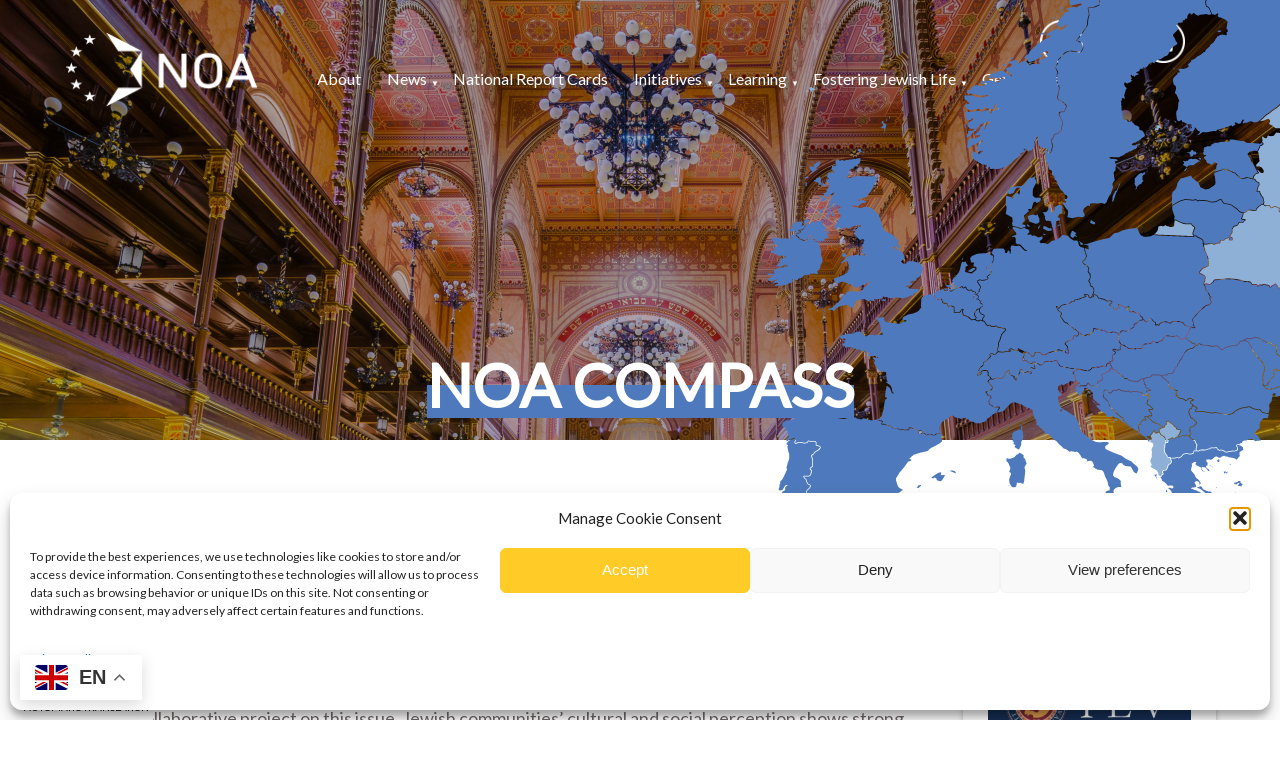

--- FILE ---
content_type: text/html; charset=utf-8
request_url: https://www.google.com/recaptcha/api2/anchor?ar=1&k=6LeDO_IUAAAAAPfZR2xsbczp7aap0y26GP-2sGJh&co=aHR0cHM6Ly93d3cubm9hLXByb2plY3QuZXU6NDQz&hl=en&v=N67nZn4AqZkNcbeMu4prBgzg&size=invisible&anchor-ms=20000&execute-ms=30000&cb=y5nkajdusjlh
body_size: 48899
content:
<!DOCTYPE HTML><html dir="ltr" lang="en"><head><meta http-equiv="Content-Type" content="text/html; charset=UTF-8">
<meta http-equiv="X-UA-Compatible" content="IE=edge">
<title>reCAPTCHA</title>
<style type="text/css">
/* cyrillic-ext */
@font-face {
  font-family: 'Roboto';
  font-style: normal;
  font-weight: 400;
  font-stretch: 100%;
  src: url(//fonts.gstatic.com/s/roboto/v48/KFO7CnqEu92Fr1ME7kSn66aGLdTylUAMa3GUBHMdazTgWw.woff2) format('woff2');
  unicode-range: U+0460-052F, U+1C80-1C8A, U+20B4, U+2DE0-2DFF, U+A640-A69F, U+FE2E-FE2F;
}
/* cyrillic */
@font-face {
  font-family: 'Roboto';
  font-style: normal;
  font-weight: 400;
  font-stretch: 100%;
  src: url(//fonts.gstatic.com/s/roboto/v48/KFO7CnqEu92Fr1ME7kSn66aGLdTylUAMa3iUBHMdazTgWw.woff2) format('woff2');
  unicode-range: U+0301, U+0400-045F, U+0490-0491, U+04B0-04B1, U+2116;
}
/* greek-ext */
@font-face {
  font-family: 'Roboto';
  font-style: normal;
  font-weight: 400;
  font-stretch: 100%;
  src: url(//fonts.gstatic.com/s/roboto/v48/KFO7CnqEu92Fr1ME7kSn66aGLdTylUAMa3CUBHMdazTgWw.woff2) format('woff2');
  unicode-range: U+1F00-1FFF;
}
/* greek */
@font-face {
  font-family: 'Roboto';
  font-style: normal;
  font-weight: 400;
  font-stretch: 100%;
  src: url(//fonts.gstatic.com/s/roboto/v48/KFO7CnqEu92Fr1ME7kSn66aGLdTylUAMa3-UBHMdazTgWw.woff2) format('woff2');
  unicode-range: U+0370-0377, U+037A-037F, U+0384-038A, U+038C, U+038E-03A1, U+03A3-03FF;
}
/* math */
@font-face {
  font-family: 'Roboto';
  font-style: normal;
  font-weight: 400;
  font-stretch: 100%;
  src: url(//fonts.gstatic.com/s/roboto/v48/KFO7CnqEu92Fr1ME7kSn66aGLdTylUAMawCUBHMdazTgWw.woff2) format('woff2');
  unicode-range: U+0302-0303, U+0305, U+0307-0308, U+0310, U+0312, U+0315, U+031A, U+0326-0327, U+032C, U+032F-0330, U+0332-0333, U+0338, U+033A, U+0346, U+034D, U+0391-03A1, U+03A3-03A9, U+03B1-03C9, U+03D1, U+03D5-03D6, U+03F0-03F1, U+03F4-03F5, U+2016-2017, U+2034-2038, U+203C, U+2040, U+2043, U+2047, U+2050, U+2057, U+205F, U+2070-2071, U+2074-208E, U+2090-209C, U+20D0-20DC, U+20E1, U+20E5-20EF, U+2100-2112, U+2114-2115, U+2117-2121, U+2123-214F, U+2190, U+2192, U+2194-21AE, U+21B0-21E5, U+21F1-21F2, U+21F4-2211, U+2213-2214, U+2216-22FF, U+2308-230B, U+2310, U+2319, U+231C-2321, U+2336-237A, U+237C, U+2395, U+239B-23B7, U+23D0, U+23DC-23E1, U+2474-2475, U+25AF, U+25B3, U+25B7, U+25BD, U+25C1, U+25CA, U+25CC, U+25FB, U+266D-266F, U+27C0-27FF, U+2900-2AFF, U+2B0E-2B11, U+2B30-2B4C, U+2BFE, U+3030, U+FF5B, U+FF5D, U+1D400-1D7FF, U+1EE00-1EEFF;
}
/* symbols */
@font-face {
  font-family: 'Roboto';
  font-style: normal;
  font-weight: 400;
  font-stretch: 100%;
  src: url(//fonts.gstatic.com/s/roboto/v48/KFO7CnqEu92Fr1ME7kSn66aGLdTylUAMaxKUBHMdazTgWw.woff2) format('woff2');
  unicode-range: U+0001-000C, U+000E-001F, U+007F-009F, U+20DD-20E0, U+20E2-20E4, U+2150-218F, U+2190, U+2192, U+2194-2199, U+21AF, U+21E6-21F0, U+21F3, U+2218-2219, U+2299, U+22C4-22C6, U+2300-243F, U+2440-244A, U+2460-24FF, U+25A0-27BF, U+2800-28FF, U+2921-2922, U+2981, U+29BF, U+29EB, U+2B00-2BFF, U+4DC0-4DFF, U+FFF9-FFFB, U+10140-1018E, U+10190-1019C, U+101A0, U+101D0-101FD, U+102E0-102FB, U+10E60-10E7E, U+1D2C0-1D2D3, U+1D2E0-1D37F, U+1F000-1F0FF, U+1F100-1F1AD, U+1F1E6-1F1FF, U+1F30D-1F30F, U+1F315, U+1F31C, U+1F31E, U+1F320-1F32C, U+1F336, U+1F378, U+1F37D, U+1F382, U+1F393-1F39F, U+1F3A7-1F3A8, U+1F3AC-1F3AF, U+1F3C2, U+1F3C4-1F3C6, U+1F3CA-1F3CE, U+1F3D4-1F3E0, U+1F3ED, U+1F3F1-1F3F3, U+1F3F5-1F3F7, U+1F408, U+1F415, U+1F41F, U+1F426, U+1F43F, U+1F441-1F442, U+1F444, U+1F446-1F449, U+1F44C-1F44E, U+1F453, U+1F46A, U+1F47D, U+1F4A3, U+1F4B0, U+1F4B3, U+1F4B9, U+1F4BB, U+1F4BF, U+1F4C8-1F4CB, U+1F4D6, U+1F4DA, U+1F4DF, U+1F4E3-1F4E6, U+1F4EA-1F4ED, U+1F4F7, U+1F4F9-1F4FB, U+1F4FD-1F4FE, U+1F503, U+1F507-1F50B, U+1F50D, U+1F512-1F513, U+1F53E-1F54A, U+1F54F-1F5FA, U+1F610, U+1F650-1F67F, U+1F687, U+1F68D, U+1F691, U+1F694, U+1F698, U+1F6AD, U+1F6B2, U+1F6B9-1F6BA, U+1F6BC, U+1F6C6-1F6CF, U+1F6D3-1F6D7, U+1F6E0-1F6EA, U+1F6F0-1F6F3, U+1F6F7-1F6FC, U+1F700-1F7FF, U+1F800-1F80B, U+1F810-1F847, U+1F850-1F859, U+1F860-1F887, U+1F890-1F8AD, U+1F8B0-1F8BB, U+1F8C0-1F8C1, U+1F900-1F90B, U+1F93B, U+1F946, U+1F984, U+1F996, U+1F9E9, U+1FA00-1FA6F, U+1FA70-1FA7C, U+1FA80-1FA89, U+1FA8F-1FAC6, U+1FACE-1FADC, U+1FADF-1FAE9, U+1FAF0-1FAF8, U+1FB00-1FBFF;
}
/* vietnamese */
@font-face {
  font-family: 'Roboto';
  font-style: normal;
  font-weight: 400;
  font-stretch: 100%;
  src: url(//fonts.gstatic.com/s/roboto/v48/KFO7CnqEu92Fr1ME7kSn66aGLdTylUAMa3OUBHMdazTgWw.woff2) format('woff2');
  unicode-range: U+0102-0103, U+0110-0111, U+0128-0129, U+0168-0169, U+01A0-01A1, U+01AF-01B0, U+0300-0301, U+0303-0304, U+0308-0309, U+0323, U+0329, U+1EA0-1EF9, U+20AB;
}
/* latin-ext */
@font-face {
  font-family: 'Roboto';
  font-style: normal;
  font-weight: 400;
  font-stretch: 100%;
  src: url(//fonts.gstatic.com/s/roboto/v48/KFO7CnqEu92Fr1ME7kSn66aGLdTylUAMa3KUBHMdazTgWw.woff2) format('woff2');
  unicode-range: U+0100-02BA, U+02BD-02C5, U+02C7-02CC, U+02CE-02D7, U+02DD-02FF, U+0304, U+0308, U+0329, U+1D00-1DBF, U+1E00-1E9F, U+1EF2-1EFF, U+2020, U+20A0-20AB, U+20AD-20C0, U+2113, U+2C60-2C7F, U+A720-A7FF;
}
/* latin */
@font-face {
  font-family: 'Roboto';
  font-style: normal;
  font-weight: 400;
  font-stretch: 100%;
  src: url(//fonts.gstatic.com/s/roboto/v48/KFO7CnqEu92Fr1ME7kSn66aGLdTylUAMa3yUBHMdazQ.woff2) format('woff2');
  unicode-range: U+0000-00FF, U+0131, U+0152-0153, U+02BB-02BC, U+02C6, U+02DA, U+02DC, U+0304, U+0308, U+0329, U+2000-206F, U+20AC, U+2122, U+2191, U+2193, U+2212, U+2215, U+FEFF, U+FFFD;
}
/* cyrillic-ext */
@font-face {
  font-family: 'Roboto';
  font-style: normal;
  font-weight: 500;
  font-stretch: 100%;
  src: url(//fonts.gstatic.com/s/roboto/v48/KFO7CnqEu92Fr1ME7kSn66aGLdTylUAMa3GUBHMdazTgWw.woff2) format('woff2');
  unicode-range: U+0460-052F, U+1C80-1C8A, U+20B4, U+2DE0-2DFF, U+A640-A69F, U+FE2E-FE2F;
}
/* cyrillic */
@font-face {
  font-family: 'Roboto';
  font-style: normal;
  font-weight: 500;
  font-stretch: 100%;
  src: url(//fonts.gstatic.com/s/roboto/v48/KFO7CnqEu92Fr1ME7kSn66aGLdTylUAMa3iUBHMdazTgWw.woff2) format('woff2');
  unicode-range: U+0301, U+0400-045F, U+0490-0491, U+04B0-04B1, U+2116;
}
/* greek-ext */
@font-face {
  font-family: 'Roboto';
  font-style: normal;
  font-weight: 500;
  font-stretch: 100%;
  src: url(//fonts.gstatic.com/s/roboto/v48/KFO7CnqEu92Fr1ME7kSn66aGLdTylUAMa3CUBHMdazTgWw.woff2) format('woff2');
  unicode-range: U+1F00-1FFF;
}
/* greek */
@font-face {
  font-family: 'Roboto';
  font-style: normal;
  font-weight: 500;
  font-stretch: 100%;
  src: url(//fonts.gstatic.com/s/roboto/v48/KFO7CnqEu92Fr1ME7kSn66aGLdTylUAMa3-UBHMdazTgWw.woff2) format('woff2');
  unicode-range: U+0370-0377, U+037A-037F, U+0384-038A, U+038C, U+038E-03A1, U+03A3-03FF;
}
/* math */
@font-face {
  font-family: 'Roboto';
  font-style: normal;
  font-weight: 500;
  font-stretch: 100%;
  src: url(//fonts.gstatic.com/s/roboto/v48/KFO7CnqEu92Fr1ME7kSn66aGLdTylUAMawCUBHMdazTgWw.woff2) format('woff2');
  unicode-range: U+0302-0303, U+0305, U+0307-0308, U+0310, U+0312, U+0315, U+031A, U+0326-0327, U+032C, U+032F-0330, U+0332-0333, U+0338, U+033A, U+0346, U+034D, U+0391-03A1, U+03A3-03A9, U+03B1-03C9, U+03D1, U+03D5-03D6, U+03F0-03F1, U+03F4-03F5, U+2016-2017, U+2034-2038, U+203C, U+2040, U+2043, U+2047, U+2050, U+2057, U+205F, U+2070-2071, U+2074-208E, U+2090-209C, U+20D0-20DC, U+20E1, U+20E5-20EF, U+2100-2112, U+2114-2115, U+2117-2121, U+2123-214F, U+2190, U+2192, U+2194-21AE, U+21B0-21E5, U+21F1-21F2, U+21F4-2211, U+2213-2214, U+2216-22FF, U+2308-230B, U+2310, U+2319, U+231C-2321, U+2336-237A, U+237C, U+2395, U+239B-23B7, U+23D0, U+23DC-23E1, U+2474-2475, U+25AF, U+25B3, U+25B7, U+25BD, U+25C1, U+25CA, U+25CC, U+25FB, U+266D-266F, U+27C0-27FF, U+2900-2AFF, U+2B0E-2B11, U+2B30-2B4C, U+2BFE, U+3030, U+FF5B, U+FF5D, U+1D400-1D7FF, U+1EE00-1EEFF;
}
/* symbols */
@font-face {
  font-family: 'Roboto';
  font-style: normal;
  font-weight: 500;
  font-stretch: 100%;
  src: url(//fonts.gstatic.com/s/roboto/v48/KFO7CnqEu92Fr1ME7kSn66aGLdTylUAMaxKUBHMdazTgWw.woff2) format('woff2');
  unicode-range: U+0001-000C, U+000E-001F, U+007F-009F, U+20DD-20E0, U+20E2-20E4, U+2150-218F, U+2190, U+2192, U+2194-2199, U+21AF, U+21E6-21F0, U+21F3, U+2218-2219, U+2299, U+22C4-22C6, U+2300-243F, U+2440-244A, U+2460-24FF, U+25A0-27BF, U+2800-28FF, U+2921-2922, U+2981, U+29BF, U+29EB, U+2B00-2BFF, U+4DC0-4DFF, U+FFF9-FFFB, U+10140-1018E, U+10190-1019C, U+101A0, U+101D0-101FD, U+102E0-102FB, U+10E60-10E7E, U+1D2C0-1D2D3, U+1D2E0-1D37F, U+1F000-1F0FF, U+1F100-1F1AD, U+1F1E6-1F1FF, U+1F30D-1F30F, U+1F315, U+1F31C, U+1F31E, U+1F320-1F32C, U+1F336, U+1F378, U+1F37D, U+1F382, U+1F393-1F39F, U+1F3A7-1F3A8, U+1F3AC-1F3AF, U+1F3C2, U+1F3C4-1F3C6, U+1F3CA-1F3CE, U+1F3D4-1F3E0, U+1F3ED, U+1F3F1-1F3F3, U+1F3F5-1F3F7, U+1F408, U+1F415, U+1F41F, U+1F426, U+1F43F, U+1F441-1F442, U+1F444, U+1F446-1F449, U+1F44C-1F44E, U+1F453, U+1F46A, U+1F47D, U+1F4A3, U+1F4B0, U+1F4B3, U+1F4B9, U+1F4BB, U+1F4BF, U+1F4C8-1F4CB, U+1F4D6, U+1F4DA, U+1F4DF, U+1F4E3-1F4E6, U+1F4EA-1F4ED, U+1F4F7, U+1F4F9-1F4FB, U+1F4FD-1F4FE, U+1F503, U+1F507-1F50B, U+1F50D, U+1F512-1F513, U+1F53E-1F54A, U+1F54F-1F5FA, U+1F610, U+1F650-1F67F, U+1F687, U+1F68D, U+1F691, U+1F694, U+1F698, U+1F6AD, U+1F6B2, U+1F6B9-1F6BA, U+1F6BC, U+1F6C6-1F6CF, U+1F6D3-1F6D7, U+1F6E0-1F6EA, U+1F6F0-1F6F3, U+1F6F7-1F6FC, U+1F700-1F7FF, U+1F800-1F80B, U+1F810-1F847, U+1F850-1F859, U+1F860-1F887, U+1F890-1F8AD, U+1F8B0-1F8BB, U+1F8C0-1F8C1, U+1F900-1F90B, U+1F93B, U+1F946, U+1F984, U+1F996, U+1F9E9, U+1FA00-1FA6F, U+1FA70-1FA7C, U+1FA80-1FA89, U+1FA8F-1FAC6, U+1FACE-1FADC, U+1FADF-1FAE9, U+1FAF0-1FAF8, U+1FB00-1FBFF;
}
/* vietnamese */
@font-face {
  font-family: 'Roboto';
  font-style: normal;
  font-weight: 500;
  font-stretch: 100%;
  src: url(//fonts.gstatic.com/s/roboto/v48/KFO7CnqEu92Fr1ME7kSn66aGLdTylUAMa3OUBHMdazTgWw.woff2) format('woff2');
  unicode-range: U+0102-0103, U+0110-0111, U+0128-0129, U+0168-0169, U+01A0-01A1, U+01AF-01B0, U+0300-0301, U+0303-0304, U+0308-0309, U+0323, U+0329, U+1EA0-1EF9, U+20AB;
}
/* latin-ext */
@font-face {
  font-family: 'Roboto';
  font-style: normal;
  font-weight: 500;
  font-stretch: 100%;
  src: url(//fonts.gstatic.com/s/roboto/v48/KFO7CnqEu92Fr1ME7kSn66aGLdTylUAMa3KUBHMdazTgWw.woff2) format('woff2');
  unicode-range: U+0100-02BA, U+02BD-02C5, U+02C7-02CC, U+02CE-02D7, U+02DD-02FF, U+0304, U+0308, U+0329, U+1D00-1DBF, U+1E00-1E9F, U+1EF2-1EFF, U+2020, U+20A0-20AB, U+20AD-20C0, U+2113, U+2C60-2C7F, U+A720-A7FF;
}
/* latin */
@font-face {
  font-family: 'Roboto';
  font-style: normal;
  font-weight: 500;
  font-stretch: 100%;
  src: url(//fonts.gstatic.com/s/roboto/v48/KFO7CnqEu92Fr1ME7kSn66aGLdTylUAMa3yUBHMdazQ.woff2) format('woff2');
  unicode-range: U+0000-00FF, U+0131, U+0152-0153, U+02BB-02BC, U+02C6, U+02DA, U+02DC, U+0304, U+0308, U+0329, U+2000-206F, U+20AC, U+2122, U+2191, U+2193, U+2212, U+2215, U+FEFF, U+FFFD;
}
/* cyrillic-ext */
@font-face {
  font-family: 'Roboto';
  font-style: normal;
  font-weight: 900;
  font-stretch: 100%;
  src: url(//fonts.gstatic.com/s/roboto/v48/KFO7CnqEu92Fr1ME7kSn66aGLdTylUAMa3GUBHMdazTgWw.woff2) format('woff2');
  unicode-range: U+0460-052F, U+1C80-1C8A, U+20B4, U+2DE0-2DFF, U+A640-A69F, U+FE2E-FE2F;
}
/* cyrillic */
@font-face {
  font-family: 'Roboto';
  font-style: normal;
  font-weight: 900;
  font-stretch: 100%;
  src: url(//fonts.gstatic.com/s/roboto/v48/KFO7CnqEu92Fr1ME7kSn66aGLdTylUAMa3iUBHMdazTgWw.woff2) format('woff2');
  unicode-range: U+0301, U+0400-045F, U+0490-0491, U+04B0-04B1, U+2116;
}
/* greek-ext */
@font-face {
  font-family: 'Roboto';
  font-style: normal;
  font-weight: 900;
  font-stretch: 100%;
  src: url(//fonts.gstatic.com/s/roboto/v48/KFO7CnqEu92Fr1ME7kSn66aGLdTylUAMa3CUBHMdazTgWw.woff2) format('woff2');
  unicode-range: U+1F00-1FFF;
}
/* greek */
@font-face {
  font-family: 'Roboto';
  font-style: normal;
  font-weight: 900;
  font-stretch: 100%;
  src: url(//fonts.gstatic.com/s/roboto/v48/KFO7CnqEu92Fr1ME7kSn66aGLdTylUAMa3-UBHMdazTgWw.woff2) format('woff2');
  unicode-range: U+0370-0377, U+037A-037F, U+0384-038A, U+038C, U+038E-03A1, U+03A3-03FF;
}
/* math */
@font-face {
  font-family: 'Roboto';
  font-style: normal;
  font-weight: 900;
  font-stretch: 100%;
  src: url(//fonts.gstatic.com/s/roboto/v48/KFO7CnqEu92Fr1ME7kSn66aGLdTylUAMawCUBHMdazTgWw.woff2) format('woff2');
  unicode-range: U+0302-0303, U+0305, U+0307-0308, U+0310, U+0312, U+0315, U+031A, U+0326-0327, U+032C, U+032F-0330, U+0332-0333, U+0338, U+033A, U+0346, U+034D, U+0391-03A1, U+03A3-03A9, U+03B1-03C9, U+03D1, U+03D5-03D6, U+03F0-03F1, U+03F4-03F5, U+2016-2017, U+2034-2038, U+203C, U+2040, U+2043, U+2047, U+2050, U+2057, U+205F, U+2070-2071, U+2074-208E, U+2090-209C, U+20D0-20DC, U+20E1, U+20E5-20EF, U+2100-2112, U+2114-2115, U+2117-2121, U+2123-214F, U+2190, U+2192, U+2194-21AE, U+21B0-21E5, U+21F1-21F2, U+21F4-2211, U+2213-2214, U+2216-22FF, U+2308-230B, U+2310, U+2319, U+231C-2321, U+2336-237A, U+237C, U+2395, U+239B-23B7, U+23D0, U+23DC-23E1, U+2474-2475, U+25AF, U+25B3, U+25B7, U+25BD, U+25C1, U+25CA, U+25CC, U+25FB, U+266D-266F, U+27C0-27FF, U+2900-2AFF, U+2B0E-2B11, U+2B30-2B4C, U+2BFE, U+3030, U+FF5B, U+FF5D, U+1D400-1D7FF, U+1EE00-1EEFF;
}
/* symbols */
@font-face {
  font-family: 'Roboto';
  font-style: normal;
  font-weight: 900;
  font-stretch: 100%;
  src: url(//fonts.gstatic.com/s/roboto/v48/KFO7CnqEu92Fr1ME7kSn66aGLdTylUAMaxKUBHMdazTgWw.woff2) format('woff2');
  unicode-range: U+0001-000C, U+000E-001F, U+007F-009F, U+20DD-20E0, U+20E2-20E4, U+2150-218F, U+2190, U+2192, U+2194-2199, U+21AF, U+21E6-21F0, U+21F3, U+2218-2219, U+2299, U+22C4-22C6, U+2300-243F, U+2440-244A, U+2460-24FF, U+25A0-27BF, U+2800-28FF, U+2921-2922, U+2981, U+29BF, U+29EB, U+2B00-2BFF, U+4DC0-4DFF, U+FFF9-FFFB, U+10140-1018E, U+10190-1019C, U+101A0, U+101D0-101FD, U+102E0-102FB, U+10E60-10E7E, U+1D2C0-1D2D3, U+1D2E0-1D37F, U+1F000-1F0FF, U+1F100-1F1AD, U+1F1E6-1F1FF, U+1F30D-1F30F, U+1F315, U+1F31C, U+1F31E, U+1F320-1F32C, U+1F336, U+1F378, U+1F37D, U+1F382, U+1F393-1F39F, U+1F3A7-1F3A8, U+1F3AC-1F3AF, U+1F3C2, U+1F3C4-1F3C6, U+1F3CA-1F3CE, U+1F3D4-1F3E0, U+1F3ED, U+1F3F1-1F3F3, U+1F3F5-1F3F7, U+1F408, U+1F415, U+1F41F, U+1F426, U+1F43F, U+1F441-1F442, U+1F444, U+1F446-1F449, U+1F44C-1F44E, U+1F453, U+1F46A, U+1F47D, U+1F4A3, U+1F4B0, U+1F4B3, U+1F4B9, U+1F4BB, U+1F4BF, U+1F4C8-1F4CB, U+1F4D6, U+1F4DA, U+1F4DF, U+1F4E3-1F4E6, U+1F4EA-1F4ED, U+1F4F7, U+1F4F9-1F4FB, U+1F4FD-1F4FE, U+1F503, U+1F507-1F50B, U+1F50D, U+1F512-1F513, U+1F53E-1F54A, U+1F54F-1F5FA, U+1F610, U+1F650-1F67F, U+1F687, U+1F68D, U+1F691, U+1F694, U+1F698, U+1F6AD, U+1F6B2, U+1F6B9-1F6BA, U+1F6BC, U+1F6C6-1F6CF, U+1F6D3-1F6D7, U+1F6E0-1F6EA, U+1F6F0-1F6F3, U+1F6F7-1F6FC, U+1F700-1F7FF, U+1F800-1F80B, U+1F810-1F847, U+1F850-1F859, U+1F860-1F887, U+1F890-1F8AD, U+1F8B0-1F8BB, U+1F8C0-1F8C1, U+1F900-1F90B, U+1F93B, U+1F946, U+1F984, U+1F996, U+1F9E9, U+1FA00-1FA6F, U+1FA70-1FA7C, U+1FA80-1FA89, U+1FA8F-1FAC6, U+1FACE-1FADC, U+1FADF-1FAE9, U+1FAF0-1FAF8, U+1FB00-1FBFF;
}
/* vietnamese */
@font-face {
  font-family: 'Roboto';
  font-style: normal;
  font-weight: 900;
  font-stretch: 100%;
  src: url(//fonts.gstatic.com/s/roboto/v48/KFO7CnqEu92Fr1ME7kSn66aGLdTylUAMa3OUBHMdazTgWw.woff2) format('woff2');
  unicode-range: U+0102-0103, U+0110-0111, U+0128-0129, U+0168-0169, U+01A0-01A1, U+01AF-01B0, U+0300-0301, U+0303-0304, U+0308-0309, U+0323, U+0329, U+1EA0-1EF9, U+20AB;
}
/* latin-ext */
@font-face {
  font-family: 'Roboto';
  font-style: normal;
  font-weight: 900;
  font-stretch: 100%;
  src: url(//fonts.gstatic.com/s/roboto/v48/KFO7CnqEu92Fr1ME7kSn66aGLdTylUAMa3KUBHMdazTgWw.woff2) format('woff2');
  unicode-range: U+0100-02BA, U+02BD-02C5, U+02C7-02CC, U+02CE-02D7, U+02DD-02FF, U+0304, U+0308, U+0329, U+1D00-1DBF, U+1E00-1E9F, U+1EF2-1EFF, U+2020, U+20A0-20AB, U+20AD-20C0, U+2113, U+2C60-2C7F, U+A720-A7FF;
}
/* latin */
@font-face {
  font-family: 'Roboto';
  font-style: normal;
  font-weight: 900;
  font-stretch: 100%;
  src: url(//fonts.gstatic.com/s/roboto/v48/KFO7CnqEu92Fr1ME7kSn66aGLdTylUAMa3yUBHMdazQ.woff2) format('woff2');
  unicode-range: U+0000-00FF, U+0131, U+0152-0153, U+02BB-02BC, U+02C6, U+02DA, U+02DC, U+0304, U+0308, U+0329, U+2000-206F, U+20AC, U+2122, U+2191, U+2193, U+2212, U+2215, U+FEFF, U+FFFD;
}

</style>
<link rel="stylesheet" type="text/css" href="https://www.gstatic.com/recaptcha/releases/N67nZn4AqZkNcbeMu4prBgzg/styles__ltr.css">
<script nonce="qIsKujHDV8ekWDhPW3zvBQ" type="text/javascript">window['__recaptcha_api'] = 'https://www.google.com/recaptcha/api2/';</script>
<script type="text/javascript" src="https://www.gstatic.com/recaptcha/releases/N67nZn4AqZkNcbeMu4prBgzg/recaptcha__en.js" nonce="qIsKujHDV8ekWDhPW3zvBQ">
      
    </script></head>
<body><div id="rc-anchor-alert" class="rc-anchor-alert"></div>
<input type="hidden" id="recaptcha-token" value="[base64]">
<script type="text/javascript" nonce="qIsKujHDV8ekWDhPW3zvBQ">
      recaptcha.anchor.Main.init("[\x22ainput\x22,[\x22bgdata\x22,\x22\x22,\[base64]/[base64]/[base64]/ZyhXLGgpOnEoW04sMjEsbF0sVywwKSxoKSxmYWxzZSxmYWxzZSl9Y2F0Y2goayl7RygzNTgsVyk/[base64]/[base64]/[base64]/[base64]/[base64]/[base64]/[base64]/bmV3IEJbT10oRFswXSk6dz09Mj9uZXcgQltPXShEWzBdLERbMV0pOnc9PTM/bmV3IEJbT10oRFswXSxEWzFdLERbMl0pOnc9PTQ/[base64]/[base64]/[base64]/[base64]/[base64]\\u003d\x22,\[base64]\\u003d\\u003d\x22,\x22w4PDiD93w6DCtiLCmTV7fTXCg8OEVEvCpMO5WMOzwpYnwpnCkVlzwoASw4Byw6HCpsOWX3/Ch8KDw7HDhDvDksOHw4vDgMKjTsKRw7fDlyopOsOBw6xjFlk1wprDizTDuTcJL3rClBnCnkhAPsOhDQEywrAFw6tdwrrCqwfDmjTClcOcaHpkd8O/[base64]/DiylZbxLCvVXDpsKSPCTDjVZww4zCg8ODw7LCunVpw5hfEEHCowFHw57DgMOjHMO4UxktCX/CqjvCu8OBwp/DkcOnwqnDgMOPwoNww6vCosOwVjQiwpxqwr/Cp3zDr8Oiw5ZySsORw7E4OMKkw7tYw6MxPlHDhsKmHsOkd8ONwqfDu8OpwqtuckUww7LDrmhXUnTCu8OTJR9jwoTDn8KwwqMhVcOlFElZE8KnAMOiwqnCssKbHsKEworDqcKsYcKwFsOyTxZrw7QaXC4BTcOzG0R/fTjCq8K3w5geaWRSE8Kyw4jCuykfIhZYGcK6w73CucO2wqfDpcKuFsOyw7zDl8KLWHXCrMOBw6rCosKSwpBeTsOGwoTCjk/[base64]/DvsOHWsKcZcO7w7LDm8ONElIRwqw2O8KtIsOaw6nDlMKALiZ5cMKgccO8w54IwqrDrMOeDsK8esK6FnXDnsKEwrJKYsK7LSRtNsOWw7lYwpMiacOtGMOuwphTwpIYw4TDnMO4SzbDgsOLwo0PJwbDjsOiAsOLa0/Cp27ChsOnYUstHMKoDcKcHDoUfMOLAcO2RcKoJ8O8MRYXCUUxSsOwKxgfbgLDo0Zaw5dEWSBRXcO9eUnCo1thw65rw7RvZmpnw7jCtMKwbmRMwolcw7Bvw5LDqRrDo0vDuMK/UhrCl0DCncOiL8KSw4wWcMKgKQPDlMKvw7XDgkvDj0HDt2ohwrTCi0vDosOJf8Obayl/[base64]/[base64]/[base64]/CrxYiwo/DsEoEC19nXWZtwqJFXQ1aw7vCsFFSeF3DtwnDscKhwosxw5bClcKxCMOBwqYRwq3DszhlwpDDpm/Djw5fw59gw4hvUMKnZsOxbcKSwoxuw7PCpkJJw67DqQZWw5gnw4tIGcOQw5kjMcKCLcKzwpRCKMOFHGvCth/Ci8KHw5E9GcO9wobDjVvDksKeS8OSE8KtwoINJxNdwp1swpjCkMOKwqR0w5FeN0ETIz/CjMKhQMKSw43Cj8KZw4dRwp0xAsK9CVnCl8Kfw7nChcOrwoI5GMK+dznCtMKpwrHDmlpVF8KlAQbDhlPCvcOfBmsSw4loK8OZwq/Cn0VNB1h7wrPCuy/DqcKlw77ClR/Cr8OrBDvDjnoew4h2w5nCvXXDgMOEwqzCiMK2aGoaIcONeEgdw67DmMOyYw4Jw6w7wqPCi8K5SWA1G8O4wrMpNMKhFQMXw67DoMOpwrR3R8OLc8K/wokTw4svS8OQw7wdw77CtsOyPkjCmMKew6hPwqZaw6PCncKVEVdoPcOdL8K4O03DiT/[base64]/[base64]/wp/[base64]/[base64]/Ct3/[base64]/w53CggM2w7RCf0HDjAM4wp3Co30Qw57DtX3CqMONQcOBw6g1w5wMwqpDwqYiwrgcw4/DrxJbKcOTbcOPBgjCkE7CqTw9eBE+wq8Dw4cyw55Ww795w5DChMKQV8Klwo7CghJew4huwpbCkgEmwpZiw5jCoMOqETTDhhpTE8KMwo8jw7Ucw6XCsnvDgMKsw7cZP1xfwr4dw5xkwqQpDlwSwp/DscKdP8O7w6XDpF8RwpcDcgxIw6PClMKkw4hCwqLDmxwpw5LDjB1cdsOKU8OSw7TCuGlewobCuTUPLHTCiB0Lw7o1w6bCuxFOwroZNAzCjcKJw5/CvGnCl8OFw64lF8K8acKuODgNwrPDjTbCgMKaSjtoYAg0fRLCgQ57S1okwqJldTBPI8KowrBywpfCuMOcwoHDjMO2AH8swoDCrcKCTmYZwonDrUAxKcKVCls5ThLDk8KLw73Co8OzE8O/A3B/wpMBY0LCm8O2WWfDs8OfH8K1LEvCr8KzITUyJsKqeEnDvsOMSsK1w7vCjSJzw4nDk1wDeMO/[base64]/wr/DgsO8XcO4w6jCj3MywqdhbcKyw6rDncO0HHtew4bDl3nClcOVNxDClsOHwpTDi8KEwofDuR/CgcK4w6HCh2IsMmYpQRJBCcKdO2Y4RVl6JiDCuzPDjGoww43DjSEROsOgw7AQwrjDuSXDnVLDr8KvwrdNE2EWbMOtTCnCoMOSMwLDgsO5w7ROwr4aCcO2w49WWMO/dTFwQsOOwqvDuTF9wqrCoBTDpF7CjVjDqsOYwqdMw7rCvTnDoAoAw4UHwoPDgsOKwroAdHrDrsKCMRltSWNjwpFoGV/DqsOjHMK1HmJowqpPwqcoEcOOSMKFw6PDvMOfw4TDni9/VcOLGVDCokhuDwU/woBJQU4sDsKLaEwafEh/[base64]/[base64]/DhT3CiBXChsKZwr4Mw6FBcUQ1wpDCmFcQw7LDqsOCwqDDtlI3w6DDgXMvfAJRw7xZasKQwrDDvmfDtAfCgMOvw6pdwphqfMK6wr/CkC9pw6RFNAYTw5dgUBY8QRwqw4ZrQcK9JsKHA1UyX8KtcWrCvX/[base64]/w7wrOsK+O8OofCI/wpkxbQzDu0w3Mls6w6vClMK7wrtPwqvDlMO8BEPCgQrCmcKjH8Odw5vCoEfCqcO6OsOmRcOQV1Inw7glasONLMOrOcOswqnDnC/Cu8Ksw740OcONPELDvR9SwpoTUMOAESZJQMOEwqRRfEPCuyzDs1LCqQPCpVVOwqIow4LCnT/[base64]/SEzCs3AZVsKBwqrDvF7ChsKATA5ZJ1PCqRtpw78nJsK6w7bDtBhcwr4gw6TCiCbCiwvDu1jDgMObwppYOsO4QsKbw60twoXDnx7CtcKiw7nDpMO0MMK3ZMO1BjYLwpzCtR7CpBTDgERtwp5SwrnCoMKSw7piEcOKRsORw6fCuMKYa8Kswr/DnQrCgHfCmhTChWBww69dXsKuw5VpQVsEwp3DrRxDXT7CkSrCicKyd21Uwo7CqgvDvS8Ew4NAw5LCs8KCwrp9TMKPLMKEfMOiw6YwwqLCrh0WFMOyFMK9w47CocKrworDhcK/c8Kqw5TCpsOOw4nCrsKmw6YRwqpxTyIwP8KAw7XDvsOeHmRxFFE4w4M8GibCksOvMMOcwpjCrMOnw6LCuMOCQcOMDSjDs8KJAsOrbXrDrMKNwoR4wqTDm8OWw6/Dh07Ci2nDocKXbAjDsnHDi3xQwonCscOLw6MpwrPCkMOQHMK+wrvCtsKJwrBsV8Kiw43DnEbDn0bDqS/DoR3DucO2XMKZwoDCnsOGwqPDjsKDw6bDqnDCh8OUCMO+SzXClsOABMKEw7EkDxtZDcOic8KldgYLeh7DhMK2wqnDvsO8wosKw6k6FhLDq2jDmmHDlMO9wr/[base64]/Ds2FfwonDrsKJVRjDjknDi8KsXMKtcmLDmcOfODMbZXQAc05pwozCswTCpzJYwqrCry/ChhhAKMK0wp3DsRzDsnkDw7XDpMOCHhfCosOkW8O7JBUUPDPDvCQfwqUewprDihnCtQJ2wrHDr8K0f8OdKMKXw7LCncOgw4VUXMOLK8KXLG7Cj1bDgF8aJCDCosOHwrojIWpDwrrDrFszbgbCnX8ZK8KTe1R8w7/CjDLCg3cMw45XwrFYOiPDtsOFXHI6CT1Fw7vDpBlRwpbDl8K/AB7Cr8KKw5HDjE3DlmnDi8KLwrzCu8KXw4QRTsKlwprCkhnCulfCslzCniFkwrJ4w63DiwzDiB85I8KxYsKwwoFPw79qMQXCuA9mwrBcHcKUHw5Hw74fwoB9wrRMwqrDqcOfw4PCtcKuwqctw51qw6jDksKnQTTCk8OdLsOiwoRNTsKEXwQ0w51/w7nCisKBBR9lw6oJwoLCnlNow75SEg9SJcONJDPCnsO/wobDhGfDlA9iB2kOOsOFRcO0w6DCuD1IaQDCvsKhHMKybW5rViA3w47Cu3IhKXgHw4bDo8Oiw5hOwqbDv1oNRQMtw4rDuChFwrjDtcOPw6IJw5Y2alzCisOOMcOmw7Y/KsKKw4RSYwXDu8OSYcOPbMOBREbCsUPChQrDr1rCpsKOAsKyC8OlDFHDpxDDgwvCi8OuwrHCr8Klw7keVcOow69JKyLCtFTCnUXCk1zDtgcWe1jDgcODw4HDuMOPwpjCl3lyW3zClgNMUcK+w4vCtMKswoDDvgDDnwsHSUsPd2xlQ2TDn07CiMKPwrnCicK/[base64]/Dl0hOw41Jw7YQwot9wrlrwo14U3HCpmTCocKpw6jCg8K4w4QKw6ROw7hhwp3Ct8OtWjQPw4E+woIZworDlxvCssOFX8KAaXbDjHUrU8ONXkx8esKpwojDlFjCiwYmwrprwpHDocKFwr8IGcKyw510w79eCgYsw7lucic/wqvCtQfDqsKZJ8OZHcKiGGEXAitzwqzDjcO1wr5FAMOhw6gawoQ1w7fCosKEEBNgc3vCq8OFwoLCl3zDjsKNa8KVK8OsZzDClsKwScOlEsKpVyTDsEkVKE/DtsOcNsKiw7DDhcKOL8OPw6ovw6wYwrLDqAN/QgfDjEfCjxZ0OsOBbsOdccOXLsK+NsO+woQrw5nDjC/CrsOQTMOlwrnCsG7CrcOFwo8XUhZTwpopwqPDhDPCrjfChR0JEsKQBMOowpIDCsKhw54+F0TDkDBgwpXDgXTDiUd6Fx3DlsOZTcOMG8OdwoZBwoQtO8ODL0QHwrDDmMO2wrDCp8KKGzUiDMOYM8Khw6rDu8KTLsO2HMOTwolaN8KzdMObUcKKNsOkYcK/wp3CrDw1wqdvbcOteVkiLMKDwqPDrQfCqgc6w6nCqVrCtMKzw5bDrnTCs8OWwqDDi8KwesO/DCzDpMOmI8KyRT5QWmFSbwPCjmpLwqfCj3fDpnnCmMOoB8OvLGYpAVvDu8K/w70aAwbCpMO1wqbDgcKmw6QuM8Kxwr5kZsKID8O2UMOfw5vDs8KrDXTCtz1XI1E3wpxlScOyXyp5TsODw5bCp8KLwr1hGsKIw5jCjgkDwpvCqMOVw4XCvcKMwoZ0w7vDiF/DrAvCi8K5wqvCvsOtwqbCrcOZw5HCrMKcSz0IP8KJw5hqwoYIam/Cp1LCscOHwpfDq8OvEMKDwoXCj8O/OUgnbyctFsKVEcODw7DDr0nCpjwXwrjCpcKYw5jDhQzDnX3CkBzCsFDComMHw5wJwqUBw7pUwp3CnRM2w48Uw7fDusOMMMK4wogNfMKBw4PDn2nCqUtzagt4B8OIb03CqMKrw6J4X3/[base64]/aiYHwp/CpsOZwobDuW17w7svwrbCrk3DgT1ld8KswqzDvMOfwqtbE17DhwrDmsOGwoFGwpdmw5tFwqFhwowPeFPCvXdIJRsMD8OJcl3DksK0FG3ChDAOMHQxw7MawpnDoXMtw6oaPSbCtSpMw53DujNOw4XCjU/ChQQtIMOlw4LCpnp1wpjDnnYSw4tgZsKWdcKkMMK/PsK4cMKzH20vw7trw6XCkA8rLWMHw6HCh8OqMCVuw67DvlQ4w6prw7XCs3DCuz/CqlvCmsOpF8K2w6ZXwowPw5ZGEsOxw6/CmHYEcMO7XWfDkWDDjcO4bTXDrThNZWFoB8KrARVBwqc3wrjDtF5Vw6vCu8K8w4rCmSUTD8Kgwo7DssO0wrcdwoQ9CmwSMyPCjCXDvTfDg17Cs8KdW8KAwoLDvSbCmnpYw6A6A8KoaGPCtMKGw4/CssKBMsKbBR5ywpd5woEmwrxMwrsbQ8KiFwZ9Gyx9esO+DV3CgcK6w6pQw6TDswB7w6V2wqYWwr5LVWweA0E3D8O9chTCnGjDpsOBeVRawoXDrMORw5Mwwo3DlEolTzA2w6bCicKFFMO4KMKvw6h+S0jCpA/DhV93wq1WCcKyw5XCtMKxJ8K6WFTDrMOXA8OlFMKZB2HCs8Osw6rCgSrDsRdBwq8zesKZwqsyw4rCv8OCOR/CvcOgwrNLGQRfw6MYdwkew4ttMsOAwpTDm8OzVVE7D13Dm8KAw4TDk0bCmMOob8KFOUrDicKmCW7CtiVMNS0wRMKMwpLDnsKuwq/[base64]/dCXDlxbDslzDuMOlXMKRw49Bwp7DlxkpwpdqwoXCqmYdwoLDrEPDgMONwqfDrsKUH8KNX3xSw5zDpyYBKMKLwpkmwptyw6cMFj0uAMK1w5lbEhNhw7Jqw5LDgjQRIMOocRs7Z2vDnlPCvzVnwp8iw4PDkMK0fMK1SkYDUcK9D8K/[base64]/Dmz/CmnMkWMO0w5BOb8OSQX9DwqspZ8OEXMK3cMOaDkRkwoMxwpjDg8O4wqfDm8OFwq9CwqfDisKSRcKPXsOKJSbCmWnDkz7CuXYjwoLDhMOQw4ExwqXCpcKEC8O/[base64]/ecOIw7HCicOSIMKnwq/Co38jC8OmKDLCrXQhwqXDvl3CtTpvE8OdwoMUw67Ck019GTTDpMKOw6k0IMKdw7DDv8OsWsOAwp8HYzHCg0zDmzJpw47CsH1kW8KPOk7DtR1rwqV/UsKfIMKtKcKjc2gkwogdwqNyw5ckw74vw73DhhA7V0w9IMKLw5tmOMOcwpXDn8K6NcK/[base64]/CjynDlVTCtRZyRMOCJ8OGwpTDncObw7VAw6BgPWB8FMOowpI5NcOQSAHCq8O/dlHCkglEf0BhdnDCosKAw5d9LQLDisKVeUTCjQnCtMOXw7VDAMOpw6DCg8KhZsO8IXvDtMOPwoYGwozDisKxw5zDkAHChEBxw7dPwqIsw47CmcKxwrHDucObYsK/KcOKw5llwpbDicKywqJ+w6PCiiVtIMK7P8ODL3nCncK+VVbCjMOsw60uw5IkwpByH8OlUsK8w5siw73DlnnDucKDwrXCqsKzJSUUw5EsecKmaMK3dMKGasOcXQzChSRCwpTDvMOFwrzCpHN6Y8K6VWATZcONw7xfwrxlOWLDqwtBw4Ytw4/CiMK2w50LK8Ogw77CisK1CELCu8K9w64Uw4Zcw6BHOcO6wrdtwoBpKDLCuAnDscK2wqErw4s5w5nDncKqJcKYSSHDucOEAcOEIGDDicKDDg3Dm1tefkDDtw/Dvws2QcOeScKJwqPDs8OmYsK3wqAWw60rZFQ/w48Uw6XCvsOhXMKEw4k5wrBvM8KdwrrDn8OfwrcXFcKPw518wo/Cm37CtMKzw6HCkcKkw4piDcKfVcK9wq/DtAfCoMK4wq0GHiAiShXCkMKNTWQpAsKKfVHCisKrwpjDuRxPw7HDiljDhGPDgkRDccKOw7TCuEp/[base64]/CtRVYwpw6TAvCtMK/wokdFsOpwrotwrPDinnCozdyAVHCicOwP8KsH2fDiHnCtWFzw47CsXJEEcKfwrFkWh/DosOWwqDCjsOFw7bCnMKtZcOREcK/V8O4acONwrJARcKEThgowprDn3LDh8K3RMOkw7c+WMOGQMO6wq9Fw708wqbChMKWVAPDlDvCkDwtwqrCjkzCgcOxc8KYwok6RMKNLQZNw5EUdMOiC2AbR14fwrDCs8KTw7zDnGE1VsKdwrBuOErDsS02WsOGeMKywp9bwr1Nw6xCwp7DmsKVDcKqdMK/woDDo0XDvVIBwpfChsKAAMOEQ8OZVMOiTsOOIcKRR8OUfnFwQ8KjBARuGUEOw7JvKcOUworCm8Oywp/Dg0HCniHCrcO1C8KGS01GwrE4LRJ8L8KIw507QMO5w4vCkcK/bQJ/BsKJwrvCmRF6w57CtFrCohYHwrFaBhRtw4vDtVgcXH7ClxpVw4HCkyrCtUsFw5J4NMOWwprCuQfDs8ONwpYuwrLDt0BRwq1ZX8O2fsKUG8K4Vm7DriBdC2MnH8ODXQ00w7TCvXfDmcK+w7/Ct8KRC0cPw5Buw5l1QH8jw43DiBfCrMKJOA3Cki/CvRjCg8K7LAoCEVJAwovCscKtacK9wrHCv8K5M8KJV8OAWT7CtcOJInXCscONJylgw6ohYgUawpUKwqQqI8O7wpc/w4TCssO/wpp/PhzCrEpLGG/[base64]/[base64]/DjMK0w7LDhQ/[base64]/CuMOpwpXCnsK+w7BoQQBXDkMXwp3CiEPDkVXCusO4w4bDmcK0bVPDknfDh8ORw6nDhcKSwr0kFzPCpiURBhzCqMOwXEvCrVDCm8OlwqDDoxQlVGtbw47DrybCkwZybmZSw4LCrQ9DeWM5NMKGMcKRAh3CjcKhYMOjwrJ6IlU/wpbCrcObfMKIWyxTP8OUw6LCjjPCi1c/wpjDnMOWwoXCj8O+w4fCtcKUw7kjw5vCjcK+IsKmwoHDpwhhwrM7eFzCmcK+w4DDvsKFBMO+Q1HDhsO7SyvCpkfDpcK/w4U2AcOBw47DnFbCgMKOaAEBE8KVb8KowpTDisKmwpM6wp/Dlk0Ew6DDgsKBwq9EOMOuccKpcxDCu8ObCcO+wo8oM00FfMKIw4JqwpdQJcKCBMKIw67ClwvCisKhL8OHaH/DgcK7ZsO6FMOKw4hcwrvClsOZHTg2YcOISxQDwolOw6hTVwQoS8OfFDdAWsKLORrDnFbCtcKtwrBHw7LCncKJw7/ClMKgXl4JwqsCQ8OtHxvDssOewrpsWylkwo3CvD3CsxsSAcKdwoN/wqUUHcKDXMKjw4fDiU5ubihRSHTDvFDCvHDCjMOAwoHDhcKHG8K3I3ZEwpnDpT8LHsKgw4rCrEluCWrCvBJcwoV1TMKbFzHDucOYO8K+ZRlVazU0F8OGKwHCtcOYw6c7EVQ0wrTDtUkAwpLCtMORChkQaAJ8w6ZAworCs8Otw6fChBbDtcOoBMOEwp/CkC/DsUrDqh9hYsOoaADDrMKcTcO9wqp7wrrCpTnCtcKDwrtlw78mworChWRnZcKzQUMewocNw4I8woTDq1MQbcOAw7l3wo7ChMOyw4fCvXAWMUTCmsKxwokHwrLDlhVZcMOGLsK7w4Jlw5AORCDDh8O/w7XDkgR6woLCr2w3wrLDi1Inwr/CmGJWwoVADTLCs2HDtMKRwpXDn8KVwrVIw4DCgMKDSGvDqMKlbsO9wrJAwr8zw6HCjBgVwq4gw5fDgyJCwrPDnMO/[base64]/I8OrPcOvwonCpnDCm8KWw4/[base64]/CsFAjwoTDhlxZwpPCrGxjw5fDlzddUV1vaMKcw68QTMKoFsK0c8OyMMKjFkVxw5dXLCDCnsOCwqrClz3CkkoUwqFECcO2fcKNwq7Dtn4bUsOSw5nCuW5Hw7fCssOCw6RGw4rCjcKjKDbCscOLRk09w7rCisK7w7E/wpBxw4DDiQUkwpzDkEFzw5PCvcOWG8K/wqsDY8KUw6t1w783w6LDsMOyw79tOcOGw5PCkMKww7wswrzCs8K/w7PDlnfCsjoNFwLDpW1gYBoMCcOBecOYw5YdwoZ0w57Dj1ECwrocw4/[base64]/[base64]/w7QrcsOdUBsielZlw5skwqVgw63DosKuPsOrw57DncO7YBoXJkzDhsOawroTw5pHwpfDmz/Co8KvwoV9wrvCoxfDl8OBFT45JHrCmsObeQMqw5rDgibCn8OEw49KMm0gwqgJDsKjXMORw6oLwok8CsKnw43DoMO5F8KtwqZnGDnCqXJCH8KrYzTCkEUIwr7CoGMPw559McKQSUfCgAbDmcKYejLCpAkEw6d/f8KDJMKRW1U/RnLCvHTCs8KQaVjCh03Dg0h5JcOuw7gew4jCncK2ZilpL1EVFcOOwovDuMOVwrjDrlp+w51ga2/[base64]/[base64]/CHXCscOmwp3CocOBw4tOwrnCgyhsDcODIxLCoMOsVGp3w4FLwqd0WcK6w5kEw5BUw4nCrmLDkcO7ccK/wpBbwpw5w6vCvgIVw6jDsn/DgcOCw5hdQSZXworCh21SwoFeZcO6wqLCtQ5lw7vDiMOfBsKGJmHDpwjDtyQpwqByw5cgF8O/Az9RwoHDisOIwpvDrcKjw5nDgcOJdsKkWMKPw6XDqcKfwonCrMKGDsO6w4ZIw4VXJ8OPwrDCrcOsw5zDiMKCw57DrgpuwpzDq2pNFyDCrS7CuDA3wo/Co8OMbMOrwpPDicKXw7M3UVfCjBjDosK1wq3CpREywr0abcOew7PCocKSw63Cp8KlBMO5JMKUw5/CncOqw67CiF/CpB0lw7vCqlLDkF50w4jDowNewprDjnZSwpjCt0LDhW7Dk8K4AMO3UMKTccKuw7xswpXClgrClMOzw5Ixw648ZiFWwr9zOldVwrlkwr5Hwq84w4DCu8KxZMO1wojDh8KeCcOnOQIpFsKgEDnDiULDqT/ChsKvAsOSEsO6wrQaw6rCqhHChcOzwrXDvcOmVEUqwpMnwrvCtMKew5MhA0omXMOLViDCl8O2SVfDvsKrZMKhVhXDs3UPTsKzw57CmQbDkcOFZUAWwqsuwohHwrhfR3kqwqlsw6rDsWlEKMOuaMKZwq9YdlsbDkzCnD94wpvCvEnDgMKPZWnDgcOSMcOMw6/DjsO/L8O5P8OqG1XCtMOtKCxmw5gBXcKPeMOXwrfDnn8/LU7DrTcWw49UwrlcYAcTM8KZdcKqwpsIw78mw70HasOSw6g+w5t8c8OIV8KBwrV0wo7DvsOKZAJyQ2zDgcKVwpvDoMOQw6TDoMOEwrZBLV7DpMOEXsKQw6TCiiRYIcO9w4lAOjTCncOUwoLDqy/Dl8KvKgnDsw7CqmR2W8OnBQbDkcOsw7ILw7vDq0MhFUs8BMO3wqARUsOxw5QfSQDCl8KhZ0TDocKYw4txw7PDp8K2w7h0RSYyw63CvGh6w6FXSSE2w4LDv8Kuw7DDqMKrw7tpwp3ChTEQwr/Cl8OIG8Oqw6BDbsOFBEPCqn3CvcOsw4HCrGBzYsO1w4YAN3E/IXDCnMOEaFHDsMKFwrx5w4s/c3HDqTgXwqDDt8KSw5jClMKqw6RZeGIGaG1/[base64]/Dn0DDqnbDqMKhKhPDlsKBwoLDiGYzw5YAI8K0wp5zeMKIRsO9w6vCnsK8I3bCtcKvw71Mwq1Cw6DCiAR9UUHCq8OCw4XCkDhracOww5DCi8KTQGzDtcOPw5kMD8Ohw5oLB8Ksw5krC8K0VxrCi8K9JcOaWHrDik1dwogtaHjCncK6wq/Dj8OLwpXDqcK0WXQ3wp7Dt8K7wpM5aCbDmMOkQgnDhsKcaX3Dn8OAw7wvYMONQ8KhwrsHRV/DpsK0wrDDuCLCscK+w63ColbDmsOBwp8zfVVvDnotwr/DucOHXy/DnCE2U8Kow594w7sMw5tUAi3Cs8KGHBrCkMOLNMKpw4bDrzF+w4/CnHpDwpZPwpHDjSfDuMOKw494OMKIw4XDmcOUw57CqsKVw51ZITXDjiBaU8O8wrPDvcKIw47DjsOAw5TChsKeIcOmGEjClcOEw7pAEnpye8OXAG/[base64]/CuxbDkz/DlDQ7MFR3OAAXw5Ncw4nCqcOxwpjCkcK2RsO8w6EDwqsvwqMZwrHDosOJwpPDmsKdP8KXLAMHTHJycsOdw4trwqwrw4kKwq7CgzAGTlpIS8K9BcKleHnCrsO+YEpUwoHDosOJwoHCukHDp2zCiMONw4rCosKHw6sNwpbClcO6w4/[base64]/DkcKyw64rV0TClMOIAlnDvT/[base64]/Cl8OiM2R4w5fDmUjCi8KOwq/Dhj3DoTLCuMK3aRdfLsKXw6IjB0nDo8KUwqMgHyHCqsKZQMK1LVsYEcK3dxw5LcKia8KeNlAfXcKhw6LDqsKsE8KndD4gw7bDhmQUw5TCkw/[base64]/CnyAoS8O2w5lnw7fCiSvDoGnCvDooJR7DpkXDr1g1w7gsYGrCl8Odw6DDtMOBwptsP8OGNsOmA8OdWcKxwqUOw50VLcKPw4VBwqvDrGE0BsO+WsO6M8K2DzXCgsKZGz/DqMKEwq7CrnbCpF5qf8OTwpPDnwAXdg5fwqrCrcO0wqI9w44Qwp3CvDg4w73DpsOawohdN1nDi8KCI2g3MVXDv8K4w6ESwrBSMcKpCG3CnnFlRcKlw4/CjEIgMR4Tw4LCm05gwoMqw5vCl1bDuQZ9fcKACQXCuMKVw6oqTgnCpSHCkWgXwprDocKRKsKVw7pcwrnCtMKwGVwWNcO1w6rCnMKDZ8O1eRjDlhYZUcKOwpzCoxofwq03wr0/BGjDlcOyBzbDomQhKsO1w6RdWGDCkQrCm8Klw5rClRjCrMK3wpl7wqLDhlVKIHo/A3hWw5gVwrjCjDnCryTDpBN/wqpsdWRVO0LDvsOFD8OzwrAMPFtcbxbCgMKQeWQ6ZXUsP8OnXsK3cAlqdVHCsMOvU8O+Ok1fPxFOW3FHwpnDtmxMI8Kxw7PCnCHCpFUHw6Nfw7A2PnYqw57CrmTClnjDlMKrw7lQw6o1IcKFwrNzw6LDosKlCQrDgMKqQ8KPD8KTw5bDocOBw6nCiRbDrxM3Uh/DixBrWHTCt8Ojw7cTwpXDl8KnwrXDjxFkwoseLG7DqjAlwp/DmRXDo3tXwrTDgErDnjzCpMKzw5QLG8OvBMKbw5PCpMKkc2c0w4PDsMOvLhoXc8OCVzjDhgcgw7HDil1aZcOjwqBvEjTDo0xpw5LDpcOMwpkawrZFwq/DocO4wrNKDhbCsRxkwphPw53CqsOMbcK3w6XCh8KHCAp3w4UmAcO/JRTDoTdkcErChcKnf2vDisKVw7/DpSBYwpPCgcOPwoEYw4XDhcOrw7LCnsK4HsKxV1tARcOMwqVRRnHCjsOowpfCqXTDocOXw4jDtsKGSVNidh/CoybCusK1GHfCjAPCkBHDscOBw6tswplBw6PCnsKawpDChcK9UEnDmsKsw6N0LBkpwq4GIcO5HMOWA8KswogNwrrDo8O/wqFjd8KXw7/DsR4gworDlMOvW8KpwqI6eMOTNcOOPcKpTcOBw7PCq2DCrMKSacOFZzPDqSTDnGg7woEmw47Dq3TCoXDCqcONasOwbUvDnMO6IsK0UcOcLTHCr8OKwqDCuH9aGMOjPsKOw4XDuB/DqMOxw5fCoMKqRsKtw6jCncOuw6PDkB4IEsKFWsOhJiwIQcKmZArDjBrDqcKOZMOTYsKwwrDCqMKPIS/CmMKdwrHCl3tqw7/CsmgfRsObZwZ8worCtCHDpMKow53CisOvw7M6DsOmwrjCv8KGP8O6w6UWwpnDmcKywqLCjcKrVDUFwqVyWHPDo0LClkfCiyLDmk/[base64]/DqjHCqcOIZHfCh8KgUUfCqcKmBFRUw6vDsMOLwrXDhMO6P3E8S8KCwptXNVNewpwjI8KdRMK/w7pUZcKtKD0CW8O9CcKiw6PCuMOBw6UNa8K2CCbCjsODCTPCgMKcwr/CjUnCpsOwL2VES8OtwqXDjE80wpzCtcOicsOJw4B+KMKvD0HCgcK3wqfCgwXCmTwXwpQMJX9fworDoS1Ow4dGw5PCl8Kgw4/[base64]/DpR0uwroWw74BV8OZwpYgRTZTwojDpA7Ds8OuS8KxLnbDjsKFw6/ClDoLwrcDa8ORw4oNw5kfDMKlQsK8wrt3JTwIHMKCw4FNVMK0w6LCiMOkF8KFSsOGwr7Ctk4oYgoYw6AsYX7DqnvDp31Xw4/DjGxwJcOtwoHDlMKqwpRhw7jDmhNGEsOSDcK3woYXw7rDrMO+w73CpcK8w4fDqMKoM0/DiTFWWsKxI3xCdMOeMMK4wrrDmsOBbRXCnlHDnQDCgwBJwop5w5oTP8OowpfDrmARPV9mw4sjPSccwpPCh1tvw5Ekw5lswqd1G8OgY04/[base64]/w7Vew67DmTsOTC1Sw4sETMKvH8OdwoTCnsKPwqJywr7CqyzDmsKnw4o8D8KZwpBYw59EJlhfw54YT8KgRQXDicOgc8OcQsK+fsOSEsORFQvCs8OhScOcwr0/YBkGwrDDhV3CpyDCnMOVPxDCrEMKwqBEMMKtwrsdw4hsOsKBIMO+FyojEhYqw44Ww4XDl1rDomwaw4PCvsO7akUaXcOhw77CoQUiw4A3YsOtwpPCusK+wo/ClkPCvldJV3sRRcK8HcKyJMOgScKVwqNMw6BOw7QqKsOGwolzfcOCaktqQcOjwro8w7LChysLUDxiw6swwr/DrhUJwrrDt8OpFXI6G8OvBF3Cu0/CtsKjZcK1cE7DjjLDmMKtbcOuw70Nw5zDvcKqEGLDqsOQaUFywq9cWiHDr3TDog/CmnHCtm93w40Nw41Iw6puw6I8w7TDu8OxQcKcUsKIwovCocOEwpd9RsOuFA7CtcKOw5fCkcKnwoQNHU7Cj0PCrsOlM34xw6vDosOVM1HCoQ/CtCxowpfDucK3YktXW1xuwp54w4XDtws2w78FfcOQwoVhw7M0w4jCtFJXw6Zmwp3DoUhMGsKGKcOGBUPDimBfccOawrx1wrTChzldwrx7wrw6dsK9w5Nswq/DncKBwq8WHlHCpgjCmsKsTE7ClsKgBU/CosOcwqNcJzMBJQoSw5AsSMOXQk0ETXI7PsKOdsKTw6ZCdiPDgDdEw6V8w496w7HCpjLCj8K7bgYlDMKETHhYO07DnnBtMMKyw7guf8KrakrChylwBSfDtsORwpTDrcKDw4bDkkjDl8KmCF/CncOWw7nDssKNw5hrEH80w69DLcK5wpBlwq0eeMKeMhLDuMK6wpTDqsKWwonCliVWw4ZmEcOYw7bDqwnDq8OfK8OYw7lfw7sFw4tzwox/[base64]/U1/CgMOrFm/Cr8KnNnV2w47DjS4qJS/CisO8w7sNwqgLKQ5tV8O0wrPCkk/[base64]/[base64]/[base64]/DpcKtw5/CnMK9w6ksEAtVG8OWwr0AwppfLsO1Dio1WMKaM2nDnMKRKMKMw47DgS7CgR48aFh9w6HDvjMHR3LCocKlLA/[base64]/CjknDrMOzD3DClUvDrj1PJcOqwp7DrUELwqnCuMOjJBVXw5PDscKEV8OVNCHDuSjCvjdVwqh9ZynCgcOVw4YxT1fDpzrDlMOpOWzDhcKjBD5AAcKpHhlgwqvDuMOAQk0Pw5l1fisaw7oAOAzDksKLw6EPOcOgw6nCj8OZLQ/Cj8O7w57DtxXDrcOKwoc4w5M1ElbCj8K5B8OqWy7Cv8KuTGrCqsOew4d8SD5rw6EATRFUecOkwqJcwoPClcODw51WbTvDhUUswohKw7oLw4oLw4I9w47DssOyw61RYMOTMX3DoMKVwp8zwozDkHLDqsOaw5UcZ2Zow4XDtMKfw71xVytyw53Dkn/CosOzKcKMw6TCiAAIwrNgwqMVwrXCkcOhw55maXjDsh7DllvClcKUXMKxwoUww4fCuMKIICHDsmXCvV7DjkXDo8OAAcOqSsK/XWnDjsKbwpHCmcKGWMKEw7vDm8OXDMKxWMKMesO/w6tdFcOIOsObwrPCs8Kxwoltw7ZdwqdTw5shw4PCl8KMw57CocOJYnguEjtgVhFcwqEOw4PDnsONw7nDmR3Ch8OtMQQVwpAWDnMGwphYTFTDpivCiiArwrdLw5QXwpRaw6REwqbDkS0lesOrw7DCrHwlwpTCpVPDv8KrIsKCwoTDhMK/wpHDsMO8wrLDoBrCrgtgwq/CuBBuOcODwpx6w4zDu1XDpcKyccKmwpPDpMOAfsKHw5lmNzzDp8OSTCh9CQ58GXstb1LDo8KcQks4wr5yw6hTYwFLwp7DosKaRktxXMKeBl9gTSwJXsK4e8OWA8K0L8KTwoAow49iwqQVwpgdw7NtbA8DPll+w7wyRB/[base64]/EcKrwr7DmsOswq3CihVawpjDi8O6I8Oewq/DqMOqw69dw7LCqcKtw6o+w7DCssO1w59fw5zCq04vwqjCmMKtw6pkw7ohw6kZMcOLXgrClFbDisKpwqA/wqXDsMOqUmPDp8KZwo3CgRA6KcKnwolowrLCl8O7VcK1AmLDhnfCgl3DiTp5RsK5VVvDhcKKwqVRw4EDYsOZw7PCvXPCo8K8Gk3CrCU0MsKdLsKVJETDnC/Csl3Cm3xuTcOKwpvCqR8TN1hTCUJKUjZww5JuX1HDlWHCqMKvwqzCvj8WYVzCvgJmACjCjcOhw7J6F8KfdCcxw7h2LW0gwoHCicO0w6bChl4vwoZcdAU0wrwnw7nCojR/wr9pBsO+w5/DvsKUwr0yw41KP8KbwoXDuMKiIMOewrHDuzvDpg/ChsKAwr/DtxE8HSVuwqfDkhzDgcKINSHCljpjw4bDuyDCjD8Mw4Z5wrjDnsOkwrpjw5HCiwPDoMKmwqh4KVRtwrM/dcK0w5DCuTjDixTCrUPCqcK7w7omwoLDmsK8w6zDrBk2OcO/[base64]/DlnnDv1/CrXVsanbCmSAuw4nDtWHCszYxY8KJwobDn8O/w7/ChDpPDMO+NBMHwqpmw4fDkQHCnsKxw5U5w73Dr8OvZMORCsKiDMKYSMOrwqogJMOYMkc2YcK+w4PCoMO/wqXCjcK1w7HCosOAOGlme0/[base64]/DrcOFLcOOwpYiNMKnGMKWw6DCmHdOMUfCk1DDqB/[base64]/CrcOPCMOzwqpaw75GK8Ouw4dfwpEyb0pKwrh7w4fDusKJwrRTwqDCqcOPwql9w5DDoWHDgMO1w4/[base64]/DgE8DwpTDsQDDnSnCrsKxOkXClMK7w5dtKcKSFFETMyvCrVkYwocHVyTDjV7DvsOrw6Mow4Bxw794FsO4wrR4bsKowpYjUhoiw7zClMOFfsOKLxc+wolwacKqwrZlGQU/woXDrMOxwoUCaVbDmcODHcOuw4bCvsK1w7rCjwzDs8KcRRTDmnDDm2bDqTkpMcOrwpTDuinClV9ESSrDj0cHwpLDnsKOKmIDwpBkwrcFw6XDhMOfw4Zawo8CwpPCk8O6EsOzQ8K9LMKzwrjCq8KMwro9ecOJXGJRw5zCqsKcN21/[base64]/wrXCq2IewqZzTcOOwrfCj3DCp8KJwqtAGMOvw4jClgLDnh3Dh8KFCS1nwpMVa2dbQMKBwrM3FTvCpcOCwpgWw6LDncKgEiwBwrpDwrbDv8KOXgxbUMKnO0x4wog8wrLDr319HMKGw45MJitxNnFeGm0Xw6cdRcOaPMKrW3LCgcOKUy/DoGbCo8OXfsOUCiA7QMOiwq0aWsOuKgvDrcOXYcOaw51yw6A1Jl/CrcOvTMKYX23CssKhw44bw5Ygw4vClMOLw7N9RVMJH8Khw4MdaMOQw4Qyw5lTwohNfsO7dFjDkcOHJcKdSsKhJSfCv8OrwrTCksOHZngew4TCtgNyB0XCp0zDoiYvw4XDuzXCpxMtV13CrV54wrDDsMOfw7vDinUrw4jDm8O/[base64]/DnhoawqpRw5xTG8Kyf35Kw5wcZsOtEnUpw69Jw7DCkVEcw5tRw7h2w6LDgy8MPxFtZMKxScKKPcKIV2kBf8Odwq/CkcOTw5A7UcKQI8KVw4LDnMK3L8ORw7fDm3p3K8KLUS4UBcKqwpcwQC/Dt8K6wpsPV0x+w7JWRcOfw5VJS8OLw7zCrkosZnsbw407wqMNOmh1csOOfcK7YBDDlcKSw5HCo1kLIcKES34twpfDhsKoE8KgfMKkwpRxwrTClxAewrJmV1XDuHgxw4QqLlXCv8OndhJ+ZgnDl8OBESjCuB/CvjtAXFFLwovDtT7DsChRw7DDniUcw45ewocFWcO2w5g5UHzDjcKnwr52ESNubsONw5zCqWMTN2bDkk/[base64]/[base64]/Cn8KdGC3Col3DsR8CwqTCuW5XU8KTSiFIE1dAwr3Dr8O/\x22],null,[\x22conf\x22,null,\x226LeDO_IUAAAAAPfZR2xsbczp7aap0y26GP-2sGJh\x22,0,null,null,null,1,[21,125,63,73,95,87,41,43,42,83,102,105,109,121],[7059694,510],0,null,null,null,null,0,null,0,null,700,1,null,0,\[base64]/76lBhnEnQkZnOKMAhmv8xEZ\x22,0,0,null,null,1,null,0,0,null,null,null,0],\x22https://www.noa-project.eu:443\x22,null,[3,1,1],null,null,null,1,3600,[\x22https://www.google.com/intl/en/policies/privacy/\x22,\x22https://www.google.com/intl/en/policies/terms/\x22],\x22F8kgZ+71/+nI18NB/lNWmDp+lrLOZw3H30pvooEqiB8\\u003d\x22,1,0,null,1,1769609941151,0,0,[86,16],null,[169,235,20],\x22RC-cvgV2JxTHi1v7w\x22,null,null,null,null,null,\x220dAFcWeA6tlpSKAtc-zLDPzNa__FzCI-3fiMq7JDUGDFAllvt5hUjtiL26p8aY43A56Q7iunJ_r6ICueoqqFI_BmiguAC06rvtgw\x22,1769692741265]");
    </script></body></html>

--- FILE ---
content_type: application/javascript
request_url: https://www.noa-project.eu/wp-content/themes/noa-project/js/my-ajax-script.js?ver=1673169921
body_size: 432
content:
// JavaScript Document for ajax

//for country taxonomy
function clear_search(){
	pub_ajax_fnc();
}

function pub_ajax_fnc(){
	jQuery.ajax({
	  type: 'GET',	
	  url:noa_load_params.ajax_url,	
	  //data: {'action': 'get_ajax_pub_posts'}, //this is required but we sending this through hidden form field
	  data: jQuery(".country_search").serialize(),
	  dataType: 'json',
	  beforeSend: function() {
	  jQuery("#ajax_loader").show();
	  },
	  success: function( response ) {
	  jQuery("#ajax_loader").hide();	
	  
	  jQuery('.ajax_list').html(response.content);	
	  //jQuery('.pagination_ert').html(response.pg_content);	
	  },
	  error: function(xhr, status, error){
		   var errorMessage = xhr.status + ': ' + xhr.statusText
		   alert('Error - ' + errorMessage);
	   }
	  
	  });	  
}

jQuery(document).ready(function() {


  jQuery('#search_cntry').submit(function(event){
	event.preventDefault(); 
  });

  jQuery('.country_search > input[name="search"]').keyup(function(){
  pub_ajax_fnc();	  
  });
  
  jQuery('.country_search > .project_theme').change(function(){
  pub_ajax_fnc();	  
  });

 
  
  
});

--- FILE ---
content_type: application/javascript
request_url: https://www.noa-project.eu/wp-content/themes/noa-project/js/jquery-jvectormap-europe-mill.js
body_size: 37802
content:
jQuery.fn.vectorMap('addMap', 'europe_mill',{"insets": [{"width": 900, "top": 0, "height": 790.3360148034734, "bbox": [{"y": -9690291.808548316, "x": -4159652.5301950974}, {"y": -3201145.6268246872, "x": 3229902.613642692}], "left": 0}], "paths": {"BE": {"path": "M400.73,433.08l-0.52,-2.25l-0.56,-0.57l-4.28,-0.9l-0.52,-2.3l-0.72,-1.23l-1.11,-0.96l-1.47,0.14l-2.34,0.95l-0.92,-0.59l-2.1,-2.13l0.06,-1.42l-0.94,-2.11l5.63,-2.88l4.83,-1.89l0.35,1.28l1.0,1.0l0.79,0.0l1.32,-0.72l1.22,0.17l1.92,1.09l1.13,0.14l2.05,-0.73l1.86,-1.11l0.78,-1.23l1.7,0.4l0.63,-0.24l0.21,-0.45l-0.2,-0.84l1.02,-0.55l1.09,0.83l0.82,0.06l1.67,-1.16l0.71,1.31l0.55,0.19l1.3,-0.08l1.17,-1.0l0.54,1.83l1.68,1.4l1.62,0.43l2.18,-0.42l1.56,1.44l2.54,0.82l0.16,0.74l-0.9,1.69l-0.1,0.88l-1.21,1.21l-0.17,0.9l0.73,1.23l0.43,0.19l1.64,-0.55l0.67,0.81l1.43,0.18l1.66,1.17l1.24,1.25l-0.57,0.57l0.11,0.94l0.57,0.56l1.13,0.22l0.42,0.41l0.27,2.03l-2.32,1.34l-0.73,1.47l-2.05,-0.25l-1.48,1.5l-1.78,3.11l-0.26,2.02l2.04,2.91l-0.89,1.46l-3.56,0.48l-3.15,-2.93l-1.99,-0.73l-1.61,-1.01l-1.76,-0.23l-0.27,-1.86l-0.65,-0.86l0.89,-2.91l-0.19,-0.47l-0.91,-0.33l-0.73,0.31l-1.0,0.88l-0.65,1.57l-1.29,0.64l-2.28,0.26l-2.49,-0.26l-0.25,-0.23l0.75,-1.69l-0.73,-1.1l0.42,-1.16l-0.09,-0.82l-1.77,-1.33l-1.44,-0.33l-2.31,-0.2l-1.24,0.59Z", "name": "Belgium"}, "FR": {"path": "M467.41,568.7l0.77,-0.77l0.94,-1.92l1.23,-0.85l3.09,-0.88l1.24,-1.13l1.71,0.56l0.82,-0.34l0.45,-1.04l-0.08,-2.97l0.33,-0.92l0.66,0.38l0.24,2.71l-0.35,2.37l0.98,1.89l0.4,6.29l-2.07,3.66l-0.12,3.28l-1.87,4.27l-0.66,0.89l-3.62,-1.94l-0.93,-0.91l0.99,-1.66l-0.25,-0.45l-2.03,-0.85l0.51,-1.36l-0.22,-1.18l-0.41,-0.29l-1.25,-0.03l1.06,-1.23l0.08,-1.13l-1.58,-1.27l-0.2,-0.63l1.2,-0.8l0.16,-0.59l-0.67,-0.97l-0.55,-0.18ZM313.21,482.01l0.65,-0.84l-0.12,-0.59l-0.73,-0.41l-2.58,0.36l-1.17,-0.3l-1.49,-1.3l-1.38,0.14l-0.87,-0.45l-1.52,-0.0l-0.86,-0.67l-5.41,-1.47l-2.3,-0.18l-2.17,0.65l-0.93,-0.18l-1.64,-2.53l-2.86,-1.03l3.52,-0.98l0.83,-0.83l-0.09,-0.62l-1.43,-0.83l-1.1,-0.24l-0.48,-0.52l4.03,0.01l0.24,-0.69l-0.82,-0.75l-1.49,-0.46l-4.19,0.09l-0.42,-1.11l0.47,-1.3l2.39,-1.3l6.29,-1.5l2.69,0.22l2.0,-0.28l2.39,-0.99l1.02,-0.81l3.06,-0.46l2.9,0.82l2.77,3.22l1.41,1.17l0.45,0.04l3.24,-1.89l4.69,0.05l0.91,0.97l0.66,-0.11l1.04,-1.64l1.04,1.03l6.16,-0.4l0.3,-0.33l-0.2,-0.4l-1.32,-0.73l-1.04,-1.7l-0.24,-6.84l-3.16,-5.21l-0.74,-1.78l0.1,-1.05l3.43,0.27l2.91,-0.67l1.05,0.35l-0.06,1.26l0.44,1.82l1.68,2.19l2.38,-0.09l2.65,0.59l3.28,0.09l5.0,1.0l2.17,-0.63l1.94,-1.22l3.74,-0.81l0.55,-0.6l-0.36,-0.63l-2.1,0.17l-1.75,-0.69l-0.18,-0.57l0.93,-2.27l5.65,-2.74l4.18,-0.84l4.36,-1.56l2.29,-1.65l1.52,-2.13l0.98,-0.76l0.11,-0.58l-0.47,-0.63l0.37,-7.74l0.38,-1.32l0.77,-1.06l3.1,-1.8l7.88,-1.69l0.89,1.98l-0.23,0.88l0.24,0.64l2.37,2.44l1.4,0.75l3.42,-1.17l1.46,1.79l0.67,2.53l0.79,0.51l3.63,0.5l1.16,2.95l0.53,0.06l1.11,-0.65l2.15,0.19l1.16,0.24l1.51,1.13l-0.49,1.57l0.74,1.06l-0.73,1.84l0.74,0.77l2.77,0.32l2.61,-0.31l1.51,-0.75l0.83,-1.78l1.17,-0.81l-0.75,2.87l0.69,1.08l0.35,2.16l0.4,0.31l1.75,0.15l1.55,0.99l2.02,0.76l3.1,2.91l3.88,-0.4l0.56,0.58l2.56,1.05l1.01,-0.16l1.41,-0.77l0.66,0.06l1.34,0.7l1.53,0.18l0.9,0.74l0.57,1.33l2.4,2.92l0.83,0.07l1.34,-0.87l1.18,0.37l0.34,0.99l0.66,0.25l0.87,-0.21l1.22,0.23l3.14,-0.67l0.9,1.02l1.32,0.54l5.32,0.9l1.54,0.57l0.05,1.07l-4.07,4.38l-1.79,6.17l-1.23,2.2l-0.44,1.6l0.31,1.21l-0.19,1.55l-0.73,2.24l-0.14,1.82l0.62,1.44l-1.04,0.58l-0.92,1.45l-0.88,0.32l-1.65,0.02l-0.4,-0.65l-0.67,-0.35l-1.31,0.06l-1.26,0.7l-0.98,1.46l0.57,0.78l0.73,0.14l-4.42,4.94l-2.89,1.4l-0.65,3.28l-3.37,2.5l-1.41,3.23l0.82,1.07l-0.3,1.32l-1.75,1.33l0.3,1.45l1.86,0.05l1.53,-0.78l1.1,-1.08l0.06,-0.49l-0.55,-0.89l1.09,-0.96l1.33,-0.57l1.91,-0.11l2.26,0.34l0.17,1.45l0.39,0.63l-0.48,2.05l2.49,2.54l0.73,1.16l-2.84,1.86l-0.18,1.53l0.36,0.71l0.96,0.63l1.82,2.88l1.7,1.48l-0.9,2.31l-1.21,0.37l-1.75,1.24l-1.95,-0.12l-1.05,0.48l-0.22,0.4l0.1,0.84l0.84,0.96l0.72,1.77l0.97,0.7l2.2,0.58l0.6,1.76l-0.88,0.55l-1.6,2.79l0.62,1.54l-0.2,0.75l0.43,1.08l1.01,1.0l4.78,2.37l0.96,0.2l3.03,-0.67l0.61,0.99l-2.55,3.41l0.06,1.58l-1.05,-0.07l-0.48,0.65l-2.48,1.14l-4.33,3.66l-1.97,1.05l-0.96,1.97l-1.06,0.92l-3.53,0.96l-2.42,1.03l-1.16,-0.44l-2.87,0.05l-1.9,-1.3l-3.43,-0.8l-1.08,-1.78l-3.35,-0.43l-0.12,-1.01l-0.5,-0.38l-2.08,0.32l-0.81,0.45l-0.79,-0.06l-0.3,0.4l-0.61,0.05l-6.52,-1.74l-2.24,-1.83l-2.23,0.45l-1.85,1.74l-7.11,4.41l-2.95,4.72l-0.16,1.53l0.65,4.05l1.42,2.15l-2.56,-0.58l-1.25,0.17l-2.71,0.83l-0.83,1.03l-5.69,-1.28l-2.78,1.04l-0.81,-1.08l-2.69,-1.15l0.34,-0.96l-0.7,-0.84l-2.87,-0.64l-0.99,0.54l-0.97,-1.3l-1.99,-0.4l-6.05,-2.05l-1.12,-0.09l-0.58,0.37l-0.39,2.16l-4.75,-0.06l-0.9,-0.43l-3.17,0.48l-3.51,-2.22l-3.8,0.42l-2.47,-2.29l-2.3,-0.16l-4.56,-1.73l-0.58,-0.75l-1.12,1.09l-0.39,-0.03l-0.36,-0.23l0.9,-1.92l-0.24,-1.16l-0.96,-0.5l-3.17,-0.62l-0.85,-0.97l2.08,-0.55l2.09,-2.26l1.89,-7.6l1.35,-8.91l0.9,-1.51l1.14,-0.42l0.17,-0.63l-1.03,-1.24l-0.59,-0.03l-0.43,0.42l0.62,-6.75l1.3,-5.66l2.93,2.19l0.74,1.02l1.11,3.82l1.99,1.61l0.49,-0.04l0.08,-0.49l-1.25,-1.54l-1.22,-4.82l-0.82,-1.5l-1.35,-1.33l-4.12,-2.8l-0.07,-0.37l1.77,0.46l0.54,-0.47l-0.98,-3.09l-0.57,-6.56l-0.32,-0.32l-3.25,-0.63l-5.23,-2.74l-4.03,-5.76l0.93,-3.09l-0.86,-1.27l-1.37,-0.73l0.46,-0.73l0.44,-0.53l0.88,-0.15l3.8,0.98l0.44,-0.27l-0.2,-0.48l-3.38,-1.67l-5.06,0.54l-1.01,-0.19l-0.72,-0.28l-0.23,-0.74l1.26,-1.47l-0.06,-0.51l-0.75,-0.7l-1.25,-0.37l-2.76,0.2ZM332.31,508.2l1.88,1.81l-0.15,0.48l-1.62,-1.85l-0.11,-0.43Z", "name": "France"}, "BG": {"path": "M662.06,585.15l0.29,-3.94l0.71,-1.75l-0.05,-0.72l-0.86,-0.68l-1.48,-3.54l-0.69,-0.61l-2.8,-1.24l-2.73,-2.84l0.66,-0.27l1.35,-1.8l0.2,-0.83l-1.28,-2.51l0.35,-1.29l-0.28,-1.38l0.24,-0.54l0.99,-0.47l2.26,-0.25l3.25,-3.58l0.5,-1.6l-1.7,-1.41l-1.32,-1.73l-2.83,-1.63l-0.65,-0.92l-1.73,-4.25l-0.05,-1.22l0.63,-2.11l2.3,-1.11l0.53,-2.08l0.71,-0.5l3.99,2.37l-2.14,1.89l-0.0,1.56l1.15,0.79l4.1,-0.65l4.13,0.33l5.62,1.1l3.78,0.39l2.81,-0.5l9.82,1.78l4.63,0.26l2.69,-0.69l1.88,-0.94l1.63,-1.76l3.74,-2.22l3.65,-1.25l7.88,-1.36l4.53,2.38l3.3,0.38l0.99,0.7l1.96,-0.44l2.27,2.66l4.46,1.3l2.5,0.06l-0.28,3.44l-1.08,1.52l-1.9,-0.54l-2.52,0.52l-1.56,2.22l-1.43,1.35l-0.55,2.99l-0.1,4.22l-1.73,0.67l-3.65,3.91l0.11,0.63l2.91,1.84l3.87,5.45l-1.3,-0.19l-1.15,0.47l-1.76,-0.06l-1.68,0.63l-3.01,-2.44l-0.84,-0.32l-3.33,0.55l-1.81,1.11l-3.72,0.47l-0.64,0.45l-0.8,1.79l-2.11,0.49l-0.68,1.13l-1.29,-0.3l-1.48,0.43l-0.64,1.22l1.04,2.44l-0.05,1.85l-2.58,1.05l-1.96,-0.27l-7.03,1.36l-1.54,-1.11l-1.96,-0.82l-1.99,-0.47l-1.13,0.51l-2.12,-1.23l-0.94,-1.63l-0.73,-0.26l-1.48,0.51l-4.43,-0.06l-0.74,1.11l-1.79,0.08l-3.22,1.09l-2.63,-0.19l-2.7,0.22l-1.27,1.01l-2.52,-0.16Z", "name": "Bulgaria"}, "DK": {"path": "M554.98,347.03l-0.27,0.17l-2.03,-0.48l-2.42,-1.16l0.34,-2.19l0.45,-0.72l4.46,2.58l0.04,0.75l-0.57,1.04ZM521.14,336.77l-0.22,-0.59l0.73,-0.83l0.32,0.89l-0.83,0.53ZM520.72,332.89l0.03,1.74l-0.25,0.39l-3.02,1.28l-1.05,0.95l-0.5,1.54l0.9,1.36l1.45,0.59l0.29,1.42l-0.97,0.73l-3.08,0.91l-0.28,0.33l-0.5,6.78l-2.01,0.63l-1.43,-2.33l-0.04,-1.11l-1.16,-4.03l-2.77,-0.74l-2.34,0.21l-1.42,-2.13l0.24,-2.46l-0.86,-1.5l-0.07,-1.09l-0.84,-0.87l-0.75,-0.28l-0.25,-0.91l2.9,-0.04l1.44,-0.44l2.06,-2.53l0.15,-1.11l1.62,-0.2l0.65,0.66l-0.05,3.29l0.25,0.34l1.84,0.62l0.44,-0.26l0.83,-1.98l0.58,-0.6l0.15,-1.49l-0.66,-1.19l4.25,-2.53l1.27,-0.06l3.23,1.02l0.2,0.29l-1.04,2.06l0.58,2.72ZM517.34,347.25l1.62,0.28l1.26,0.71l-1.94,-0.19l-2.4,1.26l-0.36,-0.17l1.82,-1.88ZM504.49,350.08l2.48,1.22l1.72,-0.02l0.86,0.38l0.26,1.85l-0.8,0.33l-1.36,-0.13l-1.59,0.57l-5.33,-2.52l0.22,-2.53l2.27,-0.18l1.27,1.03ZM500.25,304.31l-0.34,0.28l-1.08,-0.37l0.33,-0.36l1.93,-0.37l-0.83,0.82ZM495.95,352.06l-0.81,-1.41l2.94,-3.53l-1.8,4.22l-0.33,0.72ZM468.61,349.15l-0.42,-2.39l-0.69,-1.33l0.85,-0.26l0.28,-0.41l-0.25,-3.27l-0.49,-1.78l-6.52,-3.55l0.92,-7.01l-1.09,-3.15l0.55,-8.59l1.14,-0.12l3.56,1.07l0.64,0.76l1.02,0.47l0.49,-0.15l0.69,-1.1l0.23,-1.47l1.93,-1.94l2.11,-1.0l1.52,1.58l0.43,0.13l0.28,-0.35l0.79,-5.97l-0.27,-0.44l-1.96,-0.62l-1.84,0.54l-1.79,2.66l-1.35,2.98l-2.07,0.26l-1.77,0.83l-2.33,-1.48l0.18,-1.51l1.88,-2.48l2.46,-2.33l2.46,0.02l2.01,-0.79l1.05,-0.09l3.53,0.17l2.07,-0.61l1.73,-1.22l3.52,-4.77l1.89,-1.89l4.04,-0.74l3.41,-2.12l-0.98,1.01l-0.52,1.77l1.23,2.37l-0.16,3.79l-1.14,1.36l-1.29,2.84l-0.65,0.68l-0.18,7.31l1.5,1.58l1.55,0.73l4.81,0.01l0.84,1.17l-0.84,2.52l-2.95,1.65l-0.87,0.03l-1.4,-1.34l-0.5,-0.05l-0.79,0.52l-0.85,0.91l-1.81,6.51l-1.88,-0.35l-1.7,0.66l-0.08,0.69l1.36,1.25l-1.46,0.7l-1.73,1.9l-1.54,1.01l-0.95,1.22l0.98,4.54l-0.31,0.95l-1.8,1.6l-0.79,1.57l0.37,0.57l1.54,-0.02l1.37,0.66l0.38,0.38l-0.27,0.76l0.33,1.37l-1.23,-0.49l-3.7,0.92l-0.99,-0.03l-0.97,-0.68l-3.84,-0.98l-2.88,-0.13ZM494.78,336.56l2.16,5.08l-0.38,0.82l0.26,1.43l-0.26,1.07l-1.97,1.37l-2.27,0.06l-5.9,-2.06l-1.67,-3.44l0.02,-2.6l5.4,-1.72l1.83,0.94l1.1,0.04l1.67,-1.0ZM494.14,332.71l-0.34,-0.12l0.24,-1.95l-0.31,-1.07l1.07,1.5l-0.65,1.64ZM490.96,349.9l0.79,0.15l0.49,0.27l-0.27,0.06l-1.01,-0.48ZM483.63,346.94l2.33,1.33l0.69,1.28l-0.87,0.16l-1.78,-0.57l-0.36,-2.2Z", "name": "Denmark"}, "HR": {"path": "M540.52,517.06l1.22,0.46l4.0,-0.1l0.92,-0.53l1.59,-2.35l0.82,1.3l2.12,1.67l1.03,0.14l1.21,-0.48l2.01,0.79l1.9,0.18l1.48,-0.45l0.26,-0.49l-0.74,-1.79l0.98,-1.18l-0.98,-1.19l4.32,-1.54l0.65,-0.75l0.33,-2.14l-0.13,-1.17l-0.95,-1.16l0.13,-0.69l0.25,-0.33l4.9,-1.78l0.95,-1.14l2.19,-0.05l0.5,-0.65l-0.2,-1.45l0.85,-0.55l3.1,0.8l2.36,1.14l1.59,1.24l0.96,1.48l1.26,1.13l2.81,1.85l1.03,1.44l1.3,0.76l2.64,0.6l1.39,1.47l1.44,0.67l7.73,0.66l2.52,-0.79l1.72,-1.78l2.6,-0.25l-0.75,1.25l1.37,2.81l-0.3,1.16l0.68,0.87l0.9,0.34l-0.43,0.82l0.1,1.43l1.31,1.12l3.14,1.15l0.78,0.85l-2.14,0.07l-0.85,-0.44l-0.57,0.26l-0.1,0.53l-0.62,0.17l-0.29,0.46l0.49,2.66l-0.15,0.57l-0.99,0.12l-0.22,0.72l-0.35,0.03l-1.74,-0.65l-0.59,-1.84l-1.46,-1.06l-2.32,-0.14l-2.74,-0.81l-2.1,0.23l-1.83,-0.36l-1.83,1.07l-0.59,-0.01l-1.56,-1.26l-0.68,-0.17l-2.04,0.71l-2.45,-0.72l-2.59,-0.11l-2.75,-1.72l-0.46,0.02l-1.61,1.24l-3.67,-0.22l-3.04,3.34l-1.49,-0.9l-1.72,-1.94l-1.03,-0.46l-1.26,-0.1l-1.52,0.7l-0.82,5.66l0.14,1.89l1.92,1.38l2.27,2.38l0.73,0.32l1.41,4.88l1.26,1.68l3.93,3.5l1.7,2.26l5.03,4.33l2.43,1.02l0.02,1.54l0.34,0.88l1.53,1.81l2.97,2.53l0.33,0.71l-0.53,0.3l-3.22,-2.75l-2.74,-1.61l-3.2,-3.05l-4.08,-1.17l-2.77,-1.3l-3.78,0.58l-1.68,-0.17l-0.41,-0.57l-0.18,-1.66l-5.98,-4.16l-4.2,-4.32l-0.57,-0.94l1.66,-0.36l2.37,0.27l0.45,-0.22l-0.12,-0.48l-2.73,-1.86l-3.85,-3.6l-1.08,-1.61l0.16,-4.25l-0.73,-2.03l-4.37,-3.88l-2.23,-0.75l-1.46,0.24l-0.65,1.06l-0.42,1.98l-3.52,5.22l-0.94,-0.0l-3.02,-4.37l-1.43,-5.94l0.28,-0.2l0.5,0.51l3.57,0.82l1.03,-0.39l0.69,-0.9ZM587.09,559.57l2.86,1.2l-0.65,-0.13l-2.2,-1.07ZM591.3,561.05l-0.27,-0.82l0.24,-0.07l0.56,0.15l0.73,1.02l-1.27,-0.27ZM599.03,565.39l1.29,0.47l0.05,0.42l-0.83,-0.52l-0.5,-0.37ZM574.06,555.07l2.29,0.14l0.72,0.66l0.72,0.07l-0.88,-0.02l-1.68,-0.33l-1.18,-0.53ZM577.19,558.94l1.74,0.32l1.9,-0.2l1.59,0.28l-1.61,-0.19l-1.63,0.5l-1.35,-0.25l-0.64,-0.46ZM578.24,553.5l-2.04,0.04l-2.36,-0.62l0.18,-0.53l1.76,0.07l3.32,0.71l-0.86,0.32ZM552.42,532.01l1.48,1.22l2.64,2.63l-0.28,0.25l-3.01,-2.61l-0.83,-1.49ZM551.01,528.89l-1.01,-0.23l0.11,-0.55l0.35,0.02l0.55,0.76ZM547.01,523.61l0.87,-0.6l0.52,-0.96l2.47,3.21l-0.92,0.2l-1.06,-1.14l-1.25,-0.15l-0.64,-0.56ZM545.04,522.83l0.07,0.67l-0.21,-0.6l0.14,-0.08ZM545.55,524.84l0.91,0.95l-0.18,1.58l0.44,3.22l-1.56,-3.9l0.39,-1.86Z", "name": "Croatia"}, "DE": {"path": "M430.54,420.84l0.92,-0.06l2.69,-2.09l-0.09,-0.78l-0.62,-0.26l-0.01,-0.35l1.2,-2.32l0.46,-1.8l-0.14,-0.96l-1.33,-1.91l-0.18,-0.88l-1.75,-2.06l0.0,-0.39l2.55,-1.2l2.73,0.97l0.9,-0.57l1.27,0.05l3.04,-1.03l1.09,-1.59l-1.19,-1.26l0.08,-0.38l3.33,-2.18l0.69,-1.23l0.26,-2.25l-0.57,-1.0l-0.78,-0.57l-1.72,0.03l-0.99,-0.34l-0.56,-0.77l0.32,-0.81l-0.14,-0.63l0.26,-0.15l3.48,0.01l0.58,-0.47l1.2,-4.4l0.87,-1.53l0.25,-5.88l-0.69,-1.09l-1.23,-0.85l0.66,-2.97l1.24,-1.67l0.91,-0.42l4.57,-0.29l4.95,0.12l1.86,2.37l-0.66,1.17l0.16,0.55l1.25,0.65l0.93,-0.22l1.1,-2.84l1.71,1.34l0.03,2.08l0.36,0.39l0.43,-0.32l0.59,-3.01l-0.42,-2.2l0.28,-1.9l0.99,-1.44l3.67,0.69l4.06,-0.37l1.41,0.7l3.63,3.98l1.33,0.69l1.5,0.2l0.44,-0.29l-0.24,-0.47l-1.99,-0.81l-4.4,-4.83l-1.43,-0.63l-1.94,-0.18l-1.77,-1.03l-0.25,-5.57l-0.75,-0.72l-1.14,-0.35l-1.62,0.32l-0.16,-0.68l0.18,-0.5l2.27,-0.51l1.72,-0.78l0.31,-1.67l-3.74,-4.94l-0.12,-1.54l2.65,0.11l3.74,0.96l1.1,0.72l1.31,0.02l3.51,-0.89l1.75,0.87l1.88,0.47l1.57,1.79l0.07,1.44l-2.01,1.88l-0.12,0.46l0.4,0.25l3.46,-0.28l0.85,1.3l0.43,0.15l1.87,-0.51l4.9,2.22l3.72,-1.12l0.53,1.41l-0.65,1.61l-2.59,1.91l-0.12,0.5l0.59,1.22l1.1,0.48l2.61,-0.23l4.21,1.16l0.93,-0.43l3.21,-2.73l1.19,-0.54l4.49,-0.58l0.73,-1.01l1.74,-1.1l3.62,-3.29l5.8,1.01l1.62,2.36l4.08,2.65l3.73,-0.15l1.18,2.22l0.71,3.25l2.21,1.63l3.05,0.68l0.48,2.97l1.56,5.02l-0.04,1.42l-0.54,1.61l-0.94,1.33l-1.28,0.77l-0.85,1.0l-0.23,1.2l1.81,2.09l3.53,2.51l1.27,1.91l-0.81,3.15l0.34,0.97l1.43,1.19l0.26,2.35l0.57,0.56l-0.95,2.89l-1.01,1.59l0.34,1.21l1.36,1.97l-0.22,1.81l0.22,0.65l2.57,1.24l1.33,3.49l-1.29,4.18l-1.87,3.2l-1.46,-0.48l0.11,-0.81l-1.26,-1.82l-3.37,-0.82l-0.7,0.29l-0.4,0.92l1.31,1.41l-5.96,2.33l-2.6,0.78l-2.07,0.25l-1.5,1.77l-0.94,-0.31l-2.04,0.96l-0.67,1.03l-2.06,0.33l-0.98,1.46l-2.31,-0.41l-3.18,0.72l-1.4,0.85l-2.01,2.57l-1.77,-1.93l-0.72,-0.08l-0.44,0.32l-0.04,1.02l1.14,1.65l0.52,1.47l1.03,1.06l2.35,1.46l0.63,0.91l-1.61,2.81l1.52,1.82l2.46,3.98l1.87,1.57l1.49,0.06l2.95,2.95l2.61,1.64l0.92,1.52l0.79,0.46l1.3,-0.06l3.29,3.0l-0.16,2.44l-0.83,1.09l-0.5,0.23l-2.76,-0.87l-0.49,0.51l-0.66,2.87l-0.38,0.46l-6.37,2.67l-1.17,0.77l-0.83,1.02l-0.01,1.03l2.54,3.11l0.01,1.18l-0.74,1.46l0.24,0.51l1.68,0.35l0.18,0.48l-0.4,2.61l-2.26,-1.03l-0.43,-1.57l-1.34,-0.68l-2.77,0.52l-1.62,-0.86l-2.11,-0.53l-0.57,0.25l-0.13,1.46l-6.22,0.61l-4.4,1.66l-1.31,1.07l-1.45,0.0l-1.91,0.52l-0.6,-0.06l-1.66,-2.12l-5.79,-0.52l-0.56,0.34l-0.83,3.01l-0.69,0.81l-1.08,0.46l0.2,-0.9l-0.26,-0.48l-1.5,-0.34l-0.22,-1.01l-1.29,-1.05l-3.11,-1.25l-0.84,0.49l-7.44,-4.01l-0.69,0.18l-0.13,0.52l0.63,1.16l-3.25,0.23l-0.69,-0.77l-0.81,-0.23l-0.59,0.27l-1.41,-1.07l-0.93,-0.24l-2.0,0.82l-0.58,0.89l0.1,0.75l0.97,0.47l-0.22,0.19l-3.28,-0.22l-1.51,0.54l-2.18,0.2l-3.02,-0.1l-1.57,-0.55l-0.38,-0.91l0.11,-1.58l0.74,-2.31l0.21,-1.68l-0.31,-1.12l0.4,-1.44l1.21,-2.16l1.76,-6.1l4.05,-4.32l0.04,-1.82l-0.29,-0.36l-1.85,-0.66l-5.27,-0.89l-1.02,-0.38l-1.24,-1.21l-3.4,0.67l-2.1,-0.1l-0.44,-1.02l-1.73,-0.51l-1.82,0.86l-2.04,-2.62l-0.66,-1.44l-1.19,-0.93l-1.22,-0.27l0.41,-1.96l1.46,-1.99l0.04,-1.7l-3.27,-1.56l-1.51,-1.71l-0.36,-1.88l0.82,-2.22l2.46,-1.42l0.19,-0.42l-0.31,-2.35l-0.75,-0.87l-1.5,-0.57l0.7,-0.84l-0.06,-0.62l-3.08,-2.45l0.64,-2.95l-0.69,-0.92l-1.76,-0.94ZM538.5,364.74l4.43,2.81l-0.02,0.85l-1.71,0.2l-1.36,-0.24l-0.07,-2.1l-1.21,-1.13l-0.06,-0.38ZM536.24,359.59l0.19,1.05l-1.4,-0.89l-1.53,0.01l-1.16,1.66l-0.34,0.03l-2.16,-1.36l-0.36,-1.05l0.29,-2.61l0.72,-0.83l0.1,-0.88l1.09,-0.91l0.75,-0.03l0.89,1.43l2.04,0.8l0.23,0.34l-1.13,1.59l0.47,0.93l1.31,0.71ZM503.18,358.26l-1.43,0.03l-1.18,-0.81l0.48,-0.55l1.69,0.5l0.45,0.83ZM463.5,350.42l0.29,-1.31l0.49,0.91l0.99,0.04l-1.77,0.36ZM466.66,353.0l-0.22,0.19l-1.35,-0.23l0.93,-0.31l0.63,0.36Z", "name": "Germany"}, "BA": {"path": "M608.48,527.74l3.07,-0.74l1.2,0.42l-0.79,2.63l-1.93,2.88l-0.46,3.03l0.51,1.08l2.62,1.37l3.17,2.88l-0.23,0.39l-1.2,0.13l-2.07,-0.23l-0.97,0.56l0.15,0.91l3.04,3.85l0.08,0.83l-0.38,0.94l-1.06,-0.49l-0.81,0.03l-0.9,0.24l-0.68,0.71l-1.4,0.25l-1.35,-0.37l-0.66,0.34l-0.25,0.99l1.25,2.21l-0.08,0.64l-0.78,-0.82l-1.48,-0.05l-2.53,2.08l-0.73,1.8l0.01,1.34l-1.64,0.26l-0.76,0.89l0.27,3.36l1.07,2.1l-1.07,0.99l-1.63,-0.59l-2.39,-1.46l-3.77,-2.5l-0.73,-1.04l-2.18,-0.15l0.47,-0.54l-0.1,-0.84l-4.84,-4.93l-0.31,-2.37l-0.52,-0.52l-2.14,-0.74l-4.93,-4.25l-1.71,-2.26l-3.91,-3.48l-1.1,-1.42l-1.51,-5.08l-0.87,-0.45l-2.23,-2.34l-1.83,-1.33l0.67,-6.52l0.28,-0.24l0.73,-0.18l1.63,0.37l1.74,1.95l1.96,1.12l1.37,-0.9l2.12,-2.55l3.36,0.32l1.8,-1.25l2.69,1.66l1.16,0.26l1.55,-0.13l2.52,0.74l2.08,-0.71l2.1,1.42l1.04,-0.04l1.55,-1.0l1.73,0.34l2.04,-0.24l2.68,0.79l2.34,0.15l0.97,0.73l0.49,1.68l0.79,0.76l2.6,0.32Z", "name": "Bosnia and Herz."}, "HU": {"path": "M574.1,479.74l1.55,-0.97l2.58,1.22l3.97,-0.49l0.32,-0.51l-0.38,-2.54l0.54,-0.63l0.13,-0.94l0.82,-0.63l1.72,0.33l4.27,3.09l1.92,0.75l5.23,0.12l7.85,-0.41l1.05,-1.32l-0.32,-1.6l0.46,-0.86l1.48,-0.78l4.68,-0.38l2.8,-0.66l1.42,-1.79l0.61,-0.13l3.87,1.55l5.93,-2.86l2.25,-4.04l1.81,-0.35l2.94,0.07l2.8,0.69l5.06,-0.81l1.4,0.91l2.13,2.58l0.79,0.23l6.37,-1.27l1.33,2.56l2.34,0.93l0.97,1.3l1.37,0.54l1.12,-0.08l0.79,0.7l0.31,1.75l-3.23,2.7l-1.51,-0.12l-2.92,0.86l-2.41,2.67l-1.56,1.19l-0.16,1.98l-1.62,1.48l-1.18,2.9l-1.73,1.75l-0.13,1.34l-2.12,2.95l-0.24,0.62l0.18,0.84l-2.28,1.58l-0.95,2.12l0.13,1.13l-0.95,0.47l-0.52,1.42l-1.26,0.86l-2.62,-0.28l-1.17,0.24l-0.9,1.34l-0.99,0.54l-1.52,-0.54l-3.55,0.89l-1.03,-0.47l-3.08,-0.33l-1.29,0.26l-3.03,-0.39l-1.28,0.24l-1.63,1.6l-1.88,1.0l-1.5,0.24l-1.07,-0.47l-1.04,0.98l-1.05,0.42l-2.71,0.54l-0.7,-0.13l-2.05,1.92l-2.19,0.68l-7.36,-0.61l-2.08,-1.2l-0.59,-0.87l-1.18,-0.5l-1.58,-0.16l-1.15,-0.67l-0.95,-1.37l-4.05,-2.96l-0.99,-1.51l-1.75,-1.36l-3.01,-1.38l-1.73,-2.2l-0.02,-0.77l-0.66,-0.74l-0.73,-2.3l-1.88,-0.24l2.28,-1.61l1.33,0.05l0.62,-0.39l0.55,-2.05l-0.16,-0.54l-0.64,-0.29l-0.2,-0.91l0.58,-1.02l-0.33,-1.71l2.32,-0.86l0.87,-1.68l-0.74,-1.83l-2.35,-0.68Z", "name": "Hungary"}, "JE": {"path": "M322.87,452.86l-0.06,0.38l-0.56,-0.27l-1.49,0.09l0.08,-0.64l2.02,0.44Z", "name": "Jersey"}, "FI": {"path": "M642.77,218.25l1.12,-0.27l0.17,-0.8l-3.01,-6.76l-1.66,-1.51l1.26,-4.66l-0.13,-1.29l-0.44,-1.65l-2.0,-1.41l-0.81,-4.2l0.5,-2.29l0.65,-0.99l3.52,-3.35l0.3,-1.68l2.07,-0.11l0.31,-0.63l-1.08,-1.53l-0.27,-1.43l3.0,-0.62l1.43,0.56l3.05,-0.72l2.8,-1.45l0.17,-1.13l-0.91,-1.85l1.24,0.03l-0.36,-1.06l1.03,0.05l1.76,-1.91l0.16,-1.42l2.91,-0.77l3.47,-2.96l3.21,-1.64l3.23,-2.9l1.63,-0.39l0.7,-1.93l2.7,-2.58l0.99,-0.5l1.28,-2.37l3.5,-2.87l2.18,-3.57l1.19,-1.25l0.4,-1.27l1.07,-0.09l1.37,-1.04l2.49,-0.66l2.47,0.18l1.24,0.48l1.0,-0.15l0.34,-0.43l-0.1,-1.23l-0.59,-0.75l1.83,-1.31l-0.47,-2.07l-1.07,-0.98l1.19,-7.23l-1.66,-1.93l-5.46,-2.54l-2.15,-0.22l-1.08,-1.64l0.59,-2.18l-0.41,-0.44l-0.76,0.14l-0.76,0.77l-1.54,0.82l-2.1,-0.66l-0.96,0.1l-1.35,-3.86l-1.94,-3.6l-2.51,-1.5l-0.6,-3.55l0.1,-1.33l0.2,-0.66l0.88,-0.57l1.4,-1.77l0.39,-2.96l1.27,-2.55l-0.7,-1.67l-3.55,-4.29l-0.46,-1.32l-0.2,-2.19l1.99,-2.12l-0.54,-2.44l-1.32,-0.69l-2.46,-0.23l0.14,-1.03l1.05,-2.32l-0.56,-2.01l0.01,-3.87l1.64,-1.24l0.06,-1.15l-2.2,-1.44l-1.54,-1.59l-0.47,-0.92l-1.92,-0.34l-1.17,-2.76l-3.36,-2.61l-1.06,-0.59l-5.7,-1.72l-2.28,-0.33l-2.6,-0.97l-7.13,-3.97l-0.62,-0.81l-3.28,-2.49l-3.42,-1.76l-0.17,-1.37l-0.37,-0.48l-3.13,-1.15l2.86,-0.25l2.65,0.65l0.68,-0.47l0.33,-0.96l-0.97,-2.39l0.11,-0.4l2.45,-1.26l4.54,0.04l9.08,9.74l1.07,1.8l0.37,1.29l0.39,0.29l8.8,1.06l1.17,0.77l2.44,-0.15l5.27,-1.54l2.05,-2.15l1.69,0.15l4.54,2.05l4.94,1.36l1.47,1.13l2.14,0.27l2.15,-1.3l1.14,-2.92l0.96,-1.23l1.35,-0.9l3.04,-0.64l2.41,-2.51l0.36,-2.25l-0.26,-3.73l0.23,-1.11l1.13,-2.04l1.5,-5.3l0.64,-1.46l0.73,-0.83l3.2,-2.19l2.92,-3.19l2.69,-0.38l5.31,0.64l3.11,-1.34l3.28,-1.98l2.0,-0.52l1.71,0.07l2.06,2.1l4.99,3.64l5.33,2.23l4.51,1.41l2.41,4.42l-1.13,1.66l-2.89,2.52l-2.42,2.65l-0.24,1.85l1.38,1.94l-6.81,2.58l-0.22,0.62l0.84,0.92l3.36,0.16l0.61,0.39l0.04,0.39l-0.3,0.87l-3.67,5.48l-0.16,1.52l2.92,7.03l9.06,3.17l2.4,3.03l4.03,4.07l2.13,1.71l-0.59,2.59l-4.94,5.07l-4.47,5.24l-2.13,2.89l-0.36,2.03l0.45,1.23l2.7,3.48l2.31,3.68l2.8,5.79l3.13,4.14l2.47,6.75l0.12,1.92l-2.63,0.33l-2.15,0.65l-0.35,0.42l0.09,0.48l1.16,1.03l-1.13,2.01l-0.17,2.9l-1.24,1.49l-0.21,0.7l0.62,0.87l2.25,0.39l0.09,0.91l-0.16,0.59l-2.59,1.65l-0.27,1.72l1.38,2.88l1.19,1.01l3.95,0.91l0.37,0.52l0.12,1.59l-1.73,1.8l-0.07,1.16l1.84,3.66l3.8,1.8l1.2,0.91l0.47,1.84l-0.02,1.31l-0.27,1.1l-3.85,4.54l-2.72,1.17l-0.31,0.89l5.84,5.02l7.58,4.38l2.72,1.92l2.09,2.95l2.32,2.38l0.27,1.15l-3.32,6.63l-1.3,1.77l-3.37,3.29l-5.05,4.15l-11.85,12.11l-2.68,2.11l-3.26,3.24l-6.92,4.7l-1.08,1.18l-3.43,2.16l-8.21,7.34l-1.68,0.75l-1.87,0.16l-0.84,0.47l-3.55,-1.54l-1.89,0.43l-1.61,1.04l-3.07,0.33l-2.14,0.65l0.29,-1.94l0.65,-0.96l0.13,-0.85l-0.45,-0.43l-0.5,0.07l-1.28,1.66l-0.55,1.73l-0.89,0.73l-2.1,0.32l-2.16,-1.32l-1.3,-0.04l-0.33,0.63l1.05,2.05l-1.03,-0.03l-2.52,1.57l-0.89,-1.14l-0.5,-0.16l-2.71,1.45l-2.64,0.33l-1.46,1.06l-7.46,1.6l-1.27,1.45l-0.76,0.39l-1.42,-0.39l-8.4,1.55l-3.69,-0.35l-3.8,2.83l-1.98,0.53l2.58,-2.49l0.22,-1.21l-0.2,-0.4l-1.63,-0.55l-1.02,-0.91l-1.36,-2.4l-1.04,0.08l-0.67,2.35l-0.77,0.71l-1.25,0.53l-2.16,-0.02l-0.21,-0.77l0.41,-1.08l-0.13,-0.82l1.1,-0.12l0.67,-0.88l-0.37,-0.93l-0.65,-0.1l0.93,-1.94l-0.28,-0.49l-4.43,-0.42l-4.34,-2.0l-0.96,-0.12l-0.58,-1.58l-0.46,-0.25l-1.2,0.29l-1.32,0.91l-2.1,-1.16l-0.93,-7.31l0.22,-1.74l1.36,-2.29l0.49,-2.36l0.11,-2.75l-0.24,-1.14l0.43,0.0l0.38,-0.53l-0.76,-1.2ZM687.44,144.29l-1.79,0.65l-1.22,-0.34l-0.02,-0.9l0.76,-0.51l1.66,-0.25l1.7,0.47l-1.08,0.89ZM651.46,242.91l1.58,0.43l0.67,-0.11l0.37,0.48l-1.17,0.78l-0.1,0.84l0.63,0.93l-0.71,-0.0l-0.85,-1.35l-1.17,-0.85l0.4,-0.98l0.37,-0.17ZM646.99,242.06l0.23,-0.82l0.48,0.41l-0.15,0.7l0.64,0.51l-1.2,-0.79ZM646.46,246.89l-1.07,0.55l-0.05,-0.02l0.08,-0.67l0.56,-0.37l0.66,-0.03l-0.18,0.54ZM643.72,247.48l-0.79,0.13l-0.32,-0.25l1.18,-0.39l-0.07,0.51ZM641.16,239.43l-0.07,0.33l-1.37,0.07l-0.55,-0.69l-0.31,-1.48l2.3,1.77ZM638.04,182.53l0.17,0.59l0.43,0.26l0.96,-0.17l0.89,-0.6l0.27,0.45l-0.56,-0.04l-1.2,1.04l-1.18,-0.84l-0.53,-1.0l0.8,-0.0l-0.05,0.32Z", "name": "Finland"}, "BY": {"path": "M670.47,410.28l-0.13,-0.27l0.06,-1.46l1.09,-1.97l-0.23,-1.17l0.56,-1.59l0.0,-1.53l-0.91,-1.32l-1.93,-1.22l-3.4,-1.52l-0.13,-0.47l3.0,-3.66l5.77,-2.64l0.89,-0.8l0.33,-2.39l-0.79,-5.49l-3.54,-9.02l-1.36,-5.56l2.79,0.28l1.97,-0.44l4.12,-0.26l1.99,1.03l4.06,-1.59l1.9,0.09l0.64,-0.62l0.52,-2.25l0.36,-0.3l2.44,0.18l1.03,-0.51l0.87,-1.04l1.25,-0.61l1.3,-0.06l0.98,-0.62l0.5,0.91l-0.32,0.99l0.36,0.45l1.01,0.4l2.51,-0.34l0.49,-0.81l-0.35,-1.77l-0.8,-0.73l-1.79,-0.35l0.92,-2.21l1.46,-2.06l-0.02,-2.89l0.75,-2.06l0.97,-1.47l2.97,-0.75l1.28,-0.84l1.11,-2.33l0.33,-0.17l4.09,0.17l1.26,-1.87l1.39,-0.94l0.08,-0.49l-0.47,-0.58l-3.74,-0.67l1.4,-3.61l0.38,-2.21l2.87,-0.65l1.83,-1.99l1.15,-0.29l3.4,0.5l3.99,-0.04l0.92,-2.18l3.35,-3.06l1.75,-1.04l1.25,-0.18l1.76,1.58l0.64,0.16l1.24,-0.67l2.07,-0.07l0.81,0.47l1.37,1.98l0.92,0.38l3.4,-1.49l3.19,1.0l1.29,0.81l-0.51,2.56l1.82,1.98l0.47,0.03l2.62,-1.56l1.96,-0.52l1.42,-0.92l3.92,-0.0l2.83,1.04l2.24,2.21l1.47,0.96l2.03,0.41l0.22,0.33l-0.08,3.01l-1.07,1.29l-0.11,1.14l1.99,2.8l0.22,1.35l-1.98,2.56l-0.54,2.11l0.11,0.59l4.8,3.05l-1.06,2.24l0.22,0.44l1.4,0.68l1.5,2.95l1.42,1.79l5.69,3.04l-0.04,1.47l-0.94,2.24l0.22,0.54l1.06,0.37l5.02,0.19l3.1,1.5l-0.32,1.27l0.64,1.39l3.16,2.26l0.01,1.08l-3.01,1.21l-0.7,1.17l-3.65,2.08l-3.72,-0.26l-1.43,-1.43l-1.18,-0.32l-3.43,0.09l-0.75,0.46l-1.71,3.0l0.04,0.52l4.03,4.54l-0.61,1.04l0.17,1.42l0.95,1.23l-0.33,4.38l1.6,1.88l0.82,1.53l-5.16,-0.05l-1.77,0.96l-1.99,-0.42l-1.46,0.63l-3.05,2.73l-1.29,1.6l-1.83,3.95l1.26,4.37l-0.98,1.32l-0.92,-0.12l-1.36,-0.8l-0.44,-1.39l-2.23,-1.49l-8.28,0.78l-2.69,0.89l-2.12,-3.38l-0.52,-0.66l-0.8,-0.34l-0.77,0.12l-1.1,0.93l-1.76,0.6l-0.87,0.66l-0.7,1.15l-0.62,-0.26l-0.83,-1.64l-5.66,-1.19l-2.43,0.84l-2.32,-0.52l-1.82,1.98l0.15,-1.24l-0.24,-0.41l-1.34,-0.56l-4.0,0.09l-2.18,-2.8l-5.0,-0.34l-4.26,-0.76l-0.91,-0.58l-8.26,-1.44l-9.81,-0.12l-2.74,0.57l-6.86,0.57l-0.74,0.64l-0.63,1.19l-2.0,1.92l-1.94,1.27l-1.28,-0.61l-2.2,-0.32l-1.06,0.29l-0.7,0.7Z", "name": "Belarus"}, "GR": {"path": "M728.08,670.66l-0.79,0.26l-0.27,-0.39l0.51,-1.56l-0.52,-1.53l2.47,-2.52l3.7,-1.26l-1.12,2.79l-1.0,1.2l0.08,0.93l-1.45,0.33l-1.59,1.75ZM727.96,660.69l0.31,-0.19l-0.05,0.46l-0.26,-0.27ZM717.45,657.54l2.45,-1.2l0.79,0.06l-1.92,1.05l-1.31,0.09ZM718.65,675.52l0.9,2.17l-0.84,0.63l0.1,-1.01l-0.53,-1.15l0.37,-0.64ZM711.88,642.87l1.58,-0.77l0.98,-0.02l2.64,0.58l0.06,0.28l-2.41,0.93l-1.62,-0.93l-1.23,-0.07ZM716.41,654.11l0.54,0.48l-0.03,0.04l-0.63,0.1l0.12,-0.63ZM708.43,617.81l-0.05,1.13l1.83,1.52l0.65,1.19l-0.81,-0.3l-0.49,0.49l0.43,0.99l-0.37,0.12l-3.89,-0.79l-0.36,-0.44l1.99,-1.7l-0.34,-0.63l-1.6,0.18l-1.24,1.38l-1.92,-0.59l-0.59,-0.58l0.65,-1.02l1.36,0.04l0.99,-0.34l1.05,-0.45l0.25,-0.65l1.92,-0.12l0.56,0.56ZM623.87,612.82l0.81,0.1l0.84,-0.47l0.47,-0.56l0.3,-1.23l0.8,-0.02l0.42,-0.51l-0.08,-0.84l-0.89,-1.74l1.18,-1.04l2.5,-0.46l0.86,-0.63l2.04,-5.25l1.85,-0.75l0.87,-1.26l0.46,-1.74l-1.01,-1.95l0.07,-0.75l4.52,-0.26l1.17,-0.64l2.45,0.55l2.71,-1.28l2.13,-2.58l0.71,-0.31l2.57,-0.43l4.21,0.63l3.19,-0.98l0.81,-2.47l4.88,0.17l1.31,-1.02l5.3,-0.03l3.31,-1.11l1.87,-0.11l0.72,-1.05l4.19,0.07l1.53,-0.5l1.02,1.67l2.5,1.47l1.25,-0.53l1.82,0.43l3.69,1.98l7.19,-1.39l1.97,0.27l2.96,-1.23l0.46,-1.18l-0.61,-2.89l-0.57,-0.89l0.35,-0.54l1.04,-0.24l2.68,0.72l2.17,1.52l0.5,2.84l-0.19,0.48l-0.81,0.19l-2.79,1.69l-0.26,1.91l0.38,2.25l-3.16,3.73l-0.56,0.18l-0.34,-0.5l-2.25,-1.26l-4.82,-0.7l-2.28,-0.88l-1.1,0.12l-2.16,-0.96l-1.44,0.48l-2.75,1.7l-1.32,-0.16l-1.58,-1.02l-1.46,-0.22l-1.39,0.65l-1.98,1.99l-1.88,0.91l-1.8,-0.37l-2.49,0.01l-0.39,0.31l-0.22,1.44l1.67,1.98l-0.49,1.12l0.47,1.01l0.99,0.39l-1.39,-0.11l-1.3,0.61l-0.33,1.0l1.52,1.65l1.88,1.38l0.37,1.18l-0.35,0.48l-1.18,-0.71l-2.27,-3.16l-3.48,-0.8l-0.39,0.14l-0.6,1.06l0.63,1.71l0.62,0.86l2.45,1.61l-2.93,-0.93l-0.8,-1.4l-0.43,-2.26l-5.5,-2.86l-0.45,-1.08l0.86,-1.57l-0.43,-0.54l-1.68,0.27l-2.63,1.64l0.16,2.07l-0.97,3.91l0.31,1.49l3.35,3.9l1.1,2.68l0.87,1.13l1.73,1.2l1.71,2.07l0.7,1.04l0.44,1.49l-1.17,0.88l-0.56,0.03l0.43,-1.37l-0.31,-1.06l-2.29,-1.17l-1.38,0.42l-1.12,0.76l-0.14,0.5l1.36,2.35l0.34,1.2l0.45,0.29l-2.36,1.26l-2.76,0.18l-0.61,0.48l0.16,0.67l1.6,0.3l1.19,0.76l3.27,0.91l1.74,1.2l1.38,0.09l1.7,2.15l2.57,0.54l1.7,2.19l2.02,0.42l1.63,0.73l0.65,1.86l0.5,5.06l-0.07,1.48l-0.27,0.28l-0.29,0.01l-1.21,-1.49l-4.01,-3.64l-1.32,-0.49l-1.28,0.69l-3.11,0.54l-1.92,0.86l-0.41,0.62l0.17,0.49l1.31,1.11l0.04,1.25l0.68,1.51l1.09,0.59l1.64,0.17l1.16,1.61l-3.98,1.51l-0.47,-0.26l-0.24,-1.31l-2.13,-1.2l-1.23,-0.26l-0.96,-0.77l-0.53,0.03l-0.67,0.67l0.43,2.7l1.21,1.72l2.8,6.72l0.16,1.11l-0.37,2.26l1.29,2.3l-1.48,-1.02l-1.97,-2.38l-0.69,-1.5l-1.16,-0.35l-1.89,0.44l-1.62,3.29l-0.04,1.39l-0.21,-0.11l-0.53,-0.44l-0.06,-2.98l-1.96,-2.81l-0.93,-0.41l-1.11,-1.88l-0.41,-0.16l-1.04,0.23l-0.97,0.71l-0.56,3.35l-1.68,-1.57l-2.02,-3.26l-0.05,-1.6l1.53,-1.91l-0.24,-1.37l-1.56,-2.52l-2.1,-1.55l-1.1,-0.44l-0.63,-1.66l-2.03,-1.46l2.41,-2.02l1.21,-2.49l1.74,0.55l1.49,-0.17l2.34,-2.4l1.5,0.09l3.86,2.05l4.28,1.21l2.03,1.0l1.29,1.08l1.71,0.38l0.46,-0.42l-0.23,-1.23l2.57,-0.15l0.74,-0.53l0.42,-1.05l-0.47,-0.67l-1.03,-0.49l-1.47,-0.29l-0.73,0.18l-1.18,-0.46l-5.55,-3.19l-0.57,0.13l-0.44,0.74l-0.71,0.36l-1.11,0.06l-3.71,-0.92l-2.15,0.71l-4.25,0.68l-1.88,-2.53l-0.6,0.34l-0.26,1.46l-1.28,0.35l-0.68,-0.45l-1.66,-4.25l-1.61,-1.93l-1.24,-0.53l-0.08,-0.77l0.07,-0.5l1.17,-0.16l2.36,0.85l0.88,-0.23l0.71,-0.78l-0.49,-1.83l-2.98,-0.34l-1.94,0.42l-0.66,-0.31l-3.3,-3.44l-2.27,-1.18l-1.43,-3.35l-1.02,-1.26ZM675.16,600.88l1.34,-0.04l2.3,1.22l1.04,1.37l-1.41,-1.3l-3.27,-1.24ZM707.89,661.28l-0.16,0.18l-0.36,-0.27l0.41,0.1l0.11,-0.02ZM708.79,660.68l0.03,-0.08l0.05,0.06l-0.08,0.03ZM703.69,645.69l0.95,-0.85l2.01,-0.19l-0.72,0.46l-2.24,0.58ZM672.76,675.97l0.47,1.17l1.83,0.46l1.71,-0.13l0.86,-0.89l0.55,-0.01l0.13,0.28l-0.96,0.59l0.02,0.55l1.05,0.63l0.84,-0.04l0.27,0.97l0.84,0.59l1.91,-0.04l3.7,-0.9l3.66,0.22l1.49,0.98l2.58,0.12l2.39,0.5l3.4,-0.62l-0.05,2.83l0.84,0.58l0.89,-0.12l0.88,-0.75l1.68,-0.51l1.84,0.0l1.35,-1.09l-0.21,1.46l-0.45,1.56l-0.8,0.3l-4.51,-0.1l-13.88,1.39l-0.4,-0.13l-0.14,-1.43l-0.43,-0.64l-3.49,-1.22l-7.93,-1.34l-2.54,0.18l-1.23,-0.27l-0.31,-0.42l-0.17,-1.7l0.27,-1.65l0.87,0.49l0.43,-0.08l0.58,-0.56l0.16,-1.18ZM702.17,634.63l0.83,-0.47l0.56,-1.18l-0.51,-1.11l-1.37,-1.35l-0.04,-0.53l1.75,-0.34l1.57,0.89l0.07,3.17l-0.61,0.53l-0.14,0.76l-0.95,0.65l-1.15,-1.03ZM698.48,599.9l-0.88,0.24l-0.94,-0.74l0.76,-0.25l1.05,0.74ZM696.85,654.58l-0.82,0.4l-0.91,-1.59l1.84,-1.64l0.35,0.34l-0.04,1.56l-0.43,0.92ZM695.75,663.45l0.09,0.3l-0.33,0.43l0.19,-0.35l0.05,-0.37ZM695.08,647.43l-0.75,0.06l0.03,-0.54l1.08,0.27l-0.36,0.21ZM690.86,607.38l1.89,-0.07l0.57,0.64l0.49,0.09l1.51,-1.04l-0.9,1.57l-0.18,1.09l-0.59,-0.12l-0.12,-0.89l-0.43,-0.38l-0.69,0.27l-0.36,0.77l-1.05,-0.22l-0.14,-1.72ZM694.65,659.11l-0.68,-0.65l-0.17,-0.27l0.96,0.71l-0.11,0.21ZM693.06,653.23l-0.77,0.86l-0.66,-0.29l0.4,-0.81l0.94,-0.5l0.09,0.74ZM690.94,644.63l1.66,0.25l0.15,0.17l-0.25,0.51l-0.46,-0.08l-1.1,-0.84ZM689.21,642.46l-0.12,0.31l-1.78,-1.57l-1.08,-1.15l-0.1,-0.51l0.59,-0.25l0.74,1.01l1.24,0.26l0.52,1.9ZM686.25,596.85l-1.26,0.42l-1.41,-0.87l0.01,-0.29l1.17,-1.42l0.98,0.08l0.69,0.96l-0.17,1.13ZM685.69,654.47l0.32,0.59l-0.13,0.1l-0.14,-0.27l-0.05,-0.42ZM682.97,623.8l0.52,0.29l0.25,0.92l-0.86,-0.54l0.1,-0.68ZM684.19,625.48l0.31,0.27l-0.27,0.07l-0.04,-0.34ZM661.67,625.04l3.09,-1.8l1.96,-0.47l1.2,1.04l0.73,1.64l0.92,0.78l4.78,2.0l3.0,0.27l1.17,1.85l-0.19,1.13l1.22,3.9l1.43,1.15l2.67,0.25l-0.01,1.43l-0.63,0.53l-1.01,-0.67l-0.75,-0.06l-1.88,-1.44l-0.34,-1.37l-2.27,-3.04l-3.76,-0.18l-1.21,-0.55l-0.6,-1.8l-4.92,-3.91l-3.14,-1.2l-1.46,0.5ZM681.22,658.91l0.47,0.25l-0.55,0.09l0.08,-0.34ZM682.34,659.06l0.37,-0.41l0.36,-0.09l0.0,0.38l-0.73,0.12ZM682.94,652.14l-0.52,-0.06l0.36,-0.53l0.24,0.11l-0.07,0.48ZM681.96,648.45l-0.28,-0.62l0.24,-0.28l0.32,0.46l-0.27,0.44ZM680.69,645.1l-0.29,0.25l0.39,-1.2l0.31,-0.03l-0.41,0.98ZM672.52,621.17l-0.6,-0.11l-0.2,-0.37l0.8,0.47ZM668.93,639.82l0.26,-0.51l0.33,0.09l-0.09,0.46l-0.5,-0.04ZM661.94,664.62l1.47,1.53l-0.51,0.98l-0.83,-0.28l-0.27,-0.48l0.14,-1.75ZM633.7,642.06l0.48,0.52l-1.17,0.88l-1.26,-1.0l-0.97,-1.4l0.5,-0.6l0.61,0.8l1.24,0.33l0.56,0.47ZM627.1,635.32l0.7,-1.67l0.81,0.42l0.52,-0.22l0.62,-1.26l0.25,1.95l1.11,0.64l1.1,1.42l-0.07,0.54l-1.85,-0.68l-0.97,0.24l-0.29,-1.09l-0.71,-0.88l-0.52,0.0l-0.69,0.6ZM630.95,631.66l0.08,0.09l-0.0,0.18l-0.08,-0.27ZM629.87,628.81l0.45,-1.93l0.83,-0.95l0.06,2.57l-0.21,0.26l-1.14,0.06ZM620.81,615.4l-0.15,-0.1l-1.04,-1.97l-2.08,-2.4l2.14,-0.65l0.9,0.56l-1.09,1.26l0.72,1.12l0.59,2.18Z", "name": "Greece"}, "RU": {"path": "M726.11,290.03l1.44,0.47l1.4,1.79l1.34,0.66l1.83,0.02l1.0,-1.42l-1.01,-2.65l-1.75,-1.83l-1.79,-0.93l-3.39,0.01l-0.29,-1.23l0.24,-0.8l2.94,-2.83l0.33,-0.93l-0.98,-8.52l-0.89,-1.42l0.98,-1.16l1.86,-4.42l1.6,-0.5l0.55,-0.74l1.26,-0.69l-0.24,-1.11l-1.43,-1.46l0.6,-1.35l-0.65,-3.35l0.42,-0.82l0.57,-0.06l1.12,1.2l2.03,0.6l1.21,-0.84l0.54,-1.72l0.56,-0.46l1.07,0.55l1.95,0.23l2.87,-0.46l2.72,-3.42l6.88,0.87l6.12,1.65l0.89,-0.77l0.29,-1.23l-0.19,-0.42l-2.61,-1.39l-1.44,-1.91l-2.05,-1.51l-2.27,-0.21l-2.75,0.52l-3.91,-0.3l-3.38,-2.77l-2.3,-0.91l-1.57,-2.17l0.85,0.47l0.58,-0.26l0.39,-2.49l-2.07,-1.74l-4.84,2.14l-3.82,0.53l7.28,-6.51l3.44,-2.16l1.07,-1.18l6.97,-4.75l3.26,-3.23l2.7,-2.13l11.86,-12.12l5.03,-4.13l3.4,-3.32l1.38,-1.87l3.45,-6.95l-0.01,-0.97l-0.42,-0.8l-2.34,-2.4l-2.18,-3.05l-2.83,-1.99l-7.52,-4.34l-5.48,-4.63l2.72,-1.22l4.0,-4.72l0.38,-1.46l-0.17,-2.73l-0.38,-0.9l-1.51,-1.2l-3.71,-1.77l-1.54,-3.23l-0.01,-0.49l1.82,-2.02l-0.21,-2.19l-0.75,-0.87l-3.83,-0.84l-0.98,-0.81l-1.23,-2.52l0.19,-1.23l2.4,-1.41l0.44,-1.18l-0.26,-1.49l-2.69,-0.77l1.34,-1.73l0.27,-3.17l1.19,-2.04l-0.08,-0.5l-1.02,-0.91l4.61,-0.92l0.39,-1.34l-0.21,-1.45l-2.56,-6.99l-3.15,-4.16l-2.8,-5.79l-2.34,-3.73l-2.68,-3.45l-0.31,-0.84l0.25,-1.57l2.07,-2.8l4.43,-5.2l5.01,-5.15l0.73,-3.16l-0.28,-0.7l-2.11,-1.5l-3.99,-4.03l-2.62,-3.21l-8.77,-2.94l-2.79,-6.73l0.1,-0.97l3.69,-5.53l0.3,-1.8l-1.15,-0.93l-3.46,-0.31l9.02,-3.32l0.82,-0.57l0.66,-0.76l2.29,-4.62l8.22,-2.29l1.33,-1.04l1.09,-1.73l0.48,-2.01l-0.34,-0.97l5.48,2.43l2.48,0.12l1.09,-0.25l0.77,-0.81l0.37,-1.19l-0.59,-3.81l1.82,0.26l5.43,1.91l1.55,-0.18l1.81,-0.72l1.58,-2.18l0.98,-0.31l1.48,0.49l0.45,-0.15l0.48,-1.01l-0.7,-2.17l5.05,1.88l2.44,1.53l5.02,1.3l0.69,0.55l-0.14,1.85l-0.82,0.45l-2.04,-0.09l-8.15,-1.55l-1.16,1.0l-0.01,0.6l1.05,0.94l2.14,0.95l0.58,1.64l0.41,0.27l3.46,-0.24l3.3,0.68l1.42,-0.18l-0.88,1.41l0.08,0.55l0.89,0.44l3.73,-1.44l1.6,-0.36l0.6,0.25l0.09,0.86l-0.58,1.41l-0.09,1.2l-1.07,2.55l-1.81,0.91l-0.74,1.6l0.43,0.15l2.61,-0.7l1.48,-0.8l2.69,-3.85l0.61,-0.4l7.25,-0.07l8.54,2.02l2.04,0.17l2.33,-0.23l1.51,-1.05l7.57,1.96l10.28,4.47l15.04,7.36l8.43,6.46l1.18,1.5l3.07,0.79l0.85,-0.48l1.46,0.4l10.12,5.95l3.45,0.31l0.41,-0.54l-0.6,-1.55l0.93,0.68l1.87,2.27l2.36,1.76l2.33,2.53l1.51,0.78l0.0,30.64l-5.15,3.01l-10.98,3.76l-8.56,1.41l-3.42,0.1l-6.69,-0.7l-3.63,-0.75l-4.48,-2.13l-4.29,-1.1l-2.98,-0.49l-5.35,-0.2l-11.6,-2.1l-1.97,-0.72l-7.29,-4.12l-3.2,1.13l-1.46,0.18l-0.78,-0.94l0.53,-0.72l-0.24,-0.58l-4.14,-1.18l-3.43,-0.09l-4.02,-1.75l-1.59,0.44l-4.38,-1.76l-1.93,-1.41l-1.89,-2.33l0.92,-1.16l-0.19,-0.68l-7.27,-1.52l-6.84,-0.2l-0.4,0.29l0.18,0.46l1.19,0.72l3.05,0.43l3.73,2.29l-0.44,1.73l0.17,0.43l5.18,3.73l0.29,0.74l4.18,0.93l0.44,1.29l-0.47,0.94l0.67,1.15l5.49,1.86l-0.52,0.8l-1.44,0.78l-1.53,0.38l-0.3,0.36l0.24,0.4l0.93,0.34l1.98,-0.12l7.3,2.13l3.81,2.13l3.89,3.9l1.2,1.84l-0.12,1.89l-2.15,5.68l-0.9,1.09l-1.83,1.32l-0.1,0.55l3.58,5.02l1.76,3.94l0.38,3.98l1.24,0.96l-0.89,1.1l0.25,3.45l2.37,2.71l3.37,1.69l2.28,0.38l2.79,-0.66l1.95,0.87l4.57,3.12l2.06,3.28l1.09,0.86l8.27,2.02l5.37,1.99l1.05,0.1l2.82,-1.76l4.45,-1.19l1.69,-2.08l-0.15,-1.55l-1.13,-2.46l-0.48,-2.68l-2.94,-1.7l-4.41,0.47l-1.79,-0.09l-1.31,-0.61l-1.88,-1.7l-3.66,-4.27l-1.98,-1.45l-0.57,-0.81l-0.62,-1.12l0.06,-1.49l1.44,-0.01l1.8,-1.14l1.41,-4.09l3.11,-0.43l5.13,1.86l6.59,5.08l1.56,0.56l3.82,-0.04l0.42,0.59l1.34,0.79l7.02,1.73l7.13,3.16l2.91,-0.34l1.23,-2.43l2.64,-1.63l1.82,-0.27l2.7,0.62l0.94,-0.91l0.0,400.07l-4.46,-0.79l-1.09,0.42l-1.26,1.88l-5.84,-4.82l-2.57,-2.84l-8.3,-6.49l-7.29,-2.21l-4.42,-4.6l-2.32,0.5l-2.63,-0.52l-1.78,-1.42l-0.9,-1.9l-1.27,-1.31l-3.61,-1.66l-3.84,-0.92l-0.2,-0.37l3.1,-1.0l1.03,-0.69l-0.05,-0.69l-2.45,-1.01l1.22,-0.52l3.01,1.98l1.61,0.58l1.01,-0.66l5.08,-1.09l0.64,-1.13l0.01,-1.14l-0.83,-0.39l0.02,-0.79l0.7,-1.38l2.37,-2.55l1.21,-3.3l0.78,-0.55l0.38,0.25l0.1,1.27l0.32,0.31l0.41,-0.18l1.33,-2.52l3.98,0.07l0.24,-0.67l-2.44,-2.61l-3.22,-2.59l-1.55,0.09l-0.65,-0.3l-1.32,-2.0l-0.39,-1.18l2.35,0.25l3.37,-1.37l3.64,0.63l0.44,-0.46l-0.69,-2.28l4.53,-1.44l4.37,-1.99l2.18,-0.55l0.33,-1.4l-0.68,-1.65l-1.0,-1.4l-2.33,-0.06l-1.52,1.69l-3.33,0.51l-0.55,-0.04l1.8,-0.89l0.38,-0.89l-0.41,-0.19l-2.5,0.39l-1.4,1.14l-3.14,1.23l-0.09,-0.82l0.81,-0.93l0.26,-0.87l-1.06,-0.72l0.72,-1.44l0.38,-2.47l0.91,-0.72l1.93,-0.23l1.85,-0.8l1.15,-0.93l1.32,-2.0l0.85,-0.25l6.6,0.37l4.71,-0.19l0.87,-0.89l0.05,-1.5l1.42,-3.4l0.99,-1.16l0.05,-0.83l-1.49,-0.71l0.56,-0.88l-0.75,-3.25l-1.15,-0.75l-1.32,-0.29l0.66,-2.07l0.97,-0.98l1.32,0.21l1.24,-0.24l0.55,-0.79l-0.46,-0.76l-3.06,-1.05l-0.67,-1.1l2.56,-0.9l2.44,-2.39l0.59,-0.98l0.29,-2.27l-0.93,-1.24l0.0,-0.89l0.48,-1.04l-0.19,-0.6l-1.1,-0.63l-2.1,0.51l-1.12,-0.07l-4.23,-2.7l-2.19,-0.27l-1.68,-1.96l-2.3,0.57l-1.31,-0.1l-3.56,-2.2l-2.76,-0.26l-2.75,-1.58l-0.96,0.15l-0.52,0.67l-0.27,1.26l-1.02,0.25l-4.44,-3.21l-1.26,-1.76l-0.43,-1.51l-2.37,-2.21l-1.25,-0.09l-2.83,1.16l-5.07,1.07l-1.8,1.39l-1.55,-1.19l-1.78,-0.29l-0.86,0.24l-2.57,-2.23l-3.28,-0.48l-2.83,1.54l-0.78,-0.28l-0.55,-1.12l-0.87,-0.5l-0.93,-1.27l-0.22,-1.05l0.59,-1.13l0.05,-1.01l-1.71,-4.09l0.2,-1.4l-0.59,-0.56l-1.82,-0.2l-1.28,-2.54l-1.35,-0.09l-3.1,0.57l-3.49,-1.19l-3.32,-0.13l0.6,-0.53l0.05,-0.87l-0.67,-0.61l-0.34,-3.22l-1.12,-1.88l3.23,-0.64l0.56,-0.61l0.0,-0.97l-3.92,-3.8l-1.29,-3.12l-1.31,-1.82l-1.47,-1.24l-1.22,-0.59l-3.98,0.16l-2.32,-0.36l-1.88,0.24l-3.42,1.53l-1.14,0.06l-3.97,-1.0l-1.1,0.01l-1.27,0.77l-1.12,2.88l-1.96,1.03l-1.84,0.07l-2.57,-0.95l-1.02,-2.05l-1.46,-1.55l0.1,-3.66l0.34,-0.73l-1.14,-1.49l-0.07,-0.9l0.58,-0.74l-0.03,-0.72l-3.97,-4.57l1.74,-2.87l3.23,-0.09l0.87,0.25l1.61,1.49l4.18,0.24l3.9,-2.22l0.67,-1.14l2.96,-1.12l0.33,-0.34l-0.01,-1.77l-0.42,-0.68l-2.85,-1.78l-0.46,-0.98l0.32,-0.71l-0.24,-1.09l-3.52,-1.68l-5.55,-0.36l0.81,-2.04l0.17,-1.22l-0.27,-0.89l-0.58,-0.55l-5.18,-2.56l-1.33,-1.67l-0.71,-1.81l-0.87,-1.24l-1.36,-0.72l0.98,-1.81l-0.1,-0.74l-4.73,-2.94l0.42,-2.01l2.06,-2.77l-0.33,-1.87l-1.9,-2.6l0.05,-0.61l1.13,-1.47l0.09,-3.31l-0.53,-0.83l-2.18,-0.5l-1.26,-0.82l-2.4,-2.34l-3.18,-1.14l-4.12,0.02l-2.58,1.41l-1.63,0.4l-1.8,1.14l-1.34,-1.49l0.57,-1.78l-0.08,-0.77l-0.47,-0.67l-4.06,-1.61l-2.03,0.38l-1.99,1.08l-0.45,-0.15l-1.32,-1.91l-1.12,-0.71l-2.42,0.01l-1.23,0.67l-1.72,-1.43l0.66,-2.19l-1.34,-5.49l-1.34,-1.21l-0.23,-0.86l-1.31,-1.81l-0.13,-1.47l-0.53,-0.78l-0.98,-0.41l-1.57,0.36l0.75,-1.97l0.11,-1.54l0.56,-1.41l0.95,-1.24l0.0,-2.13l-0.62,-0.75l-3.35,-2.1l-0.53,-1.63l-1.92,-0.42l0.57,-2.1l1.17,-1.07l0.68,-1.42l2.7,-0.77l0.62,-0.66l-0.15,-0.75l-1.29,-1.03l-0.25,-1.0ZM899.6,149.08l-0.91,-2.5l-1.31,-2.3l-1.94,-1.53l-3.3,-4.18l-1.3,-2.04l-0.62,-2.02l0.83,-3.04l6.79,-3.36l1.76,-1.43l0.0,22.4ZM836.18,140.74l0.44,1.89l-0.38,0.82l0.1,0.76l-0.3,0.19l-1.12,-1.49l-0.96,-0.18l-0.66,-0.6l-0.26,-0.83l0.79,0.0l1.49,-0.81l0.85,0.25ZM617.41,357.73l1.54,-1.2l1.41,-1.73l1.16,-2.18l0.41,-3.11l1.52,-0.56l4.03,0.06l1.68,-0.82l1.35,-1.25l-0.8,0.85l0.13,0.64l1.12,0.5l1.36,0.19l1.62,0.72l1.47,0.13l2.74,-0.62l0.3,-0.33l0.62,-5.87l1.57,-0.18l2.24,1.46l4.31,1.78l2.75,0.72l6.56,0.09l0.88,1.63l2.49,1.72l-1.93,5.57l-0.04,1.47l0.9,2.13l-41.39,-1.79Z", "name": "Russia"}, "NL": {"path": "M408.11,413.92l-2.98,-1.02l-2.63,0.56l-1.62,-0.68l-1.47,-0.1l-1.43,-1.16l0.86,-0.49l2.54,-0.12l1.81,0.37l3.4,2.1l2.12,-0.24l0.2,-0.64l-0.47,-0.58l-2.47,-1.11l1.44,-0.16l0.27,-0.65l-0.68,-1.17l-2.31,-2.26l1.63,-2.96l1.7,-1.22l3.79,-4.66l1.1,-2.5l1.57,-6.68l1.04,-2.07l1.58,0.51l2.03,-0.83l0.61,2.01l1.68,1.87l-0.05,0.7l-2.4,1.06l0.04,3.13l-0.72,1.49l0.08,0.43l0.54,0.48l6.52,1.61l4.07,-3.2l1.17,-1.38l-0.04,-1.42l-0.47,-1.01l-2.62,-0.56l-0.29,-0.33l0.01,-1.58l0.57,-0.88l-0.05,-0.97l-0.42,-0.31l-1.44,0.1l-1.38,-0.36l-0.26,-2.87l-0.67,-0.7l1.23,-2.18l1.06,-0.92l4.54,-1.93l2.49,-0.57l10.02,-0.62l2.06,2.07l2.84,0.79l-0.08,4.83l-1.86,4.59l-0.24,1.67l-3.48,0.08l-0.9,0.62l0.09,0.93l-0.34,0.86l0.88,1.38l1.41,0.52l1.7,-0.01l0.65,0.86l-0.19,1.84l-0.5,0.96l-3.49,2.4l-0.14,0.98l1.13,1.12l-0.6,0.77l-2.87,0.97l-1.44,-0.0l-0.68,0.49l-2.7,-0.95l-2.28,0.91l-0.97,0.89l0.08,0.97l1.84,2.22l0.1,0.74l1.31,1.87l0.06,0.56l-0.41,1.55l-1.26,2.5l0.11,0.92l0.53,0.33l-2.24,1.64l-0.78,-0.07l-0.53,0.48l0.1,0.74l0.47,0.55l1.53,0.64l0.41,0.58l-0.61,2.28l-2.95,-0.15l-0.55,-0.2l-0.58,-0.97l1.24,-1.33l0.21,-1.07l0.9,-1.71l0.16,-0.82l-0.5,-0.82l-2.67,-0.92l-1.82,-1.56l-2.38,0.42l-1.15,-0.3l-1.39,-1.09l-0.5,-1.77l-0.54,-0.52l-0.49,0.01l-1.11,1.02l-1.05,0.07l-0.27,-0.74l-0.84,-0.78l-0.46,0.02l-1.54,1.17l-1.76,-0.94l-1.73,0.91l0.02,1.2l-1.77,-0.51ZM421.28,396.41l4.65,-3.0l1.5,-0.51l0.91,0.09l0.98,0.62l-0.3,0.84l-3.92,2.87l-0.85,0.06l-2.96,-0.97ZM416.5,383.47l-1.03,1.0l-0.51,-0.26l0.29,-0.71l1.25,-1.07l-0.0,1.03ZM407.31,414.89l-2.06,1.54l-1.75,0.66l-0.79,-0.07l-2.0,-1.12l-1.46,-0.21l-1.9,0.74l-0.5,-0.59l-0.29,-1.12l2.71,-0.27l3.99,0.8l1.77,-0.71l1.2,0.56l1.08,-0.22ZM401.26,408.39l0.8,-0.2l1.99,0.12l1.27,0.97l-1.02,0.24l-1.64,-1.11l-1.39,-0.02Z", "name": "Netherlands"}, "PT": {"path": "M226.07,631.38l0.09,-1.3l-0.52,-1.53l1.89,-0.52l1.05,-0.88l0.66,-1.19l-0.29,-1.44l0.72,-1.29l1.9,-1.22l0.16,-0.48l-0.45,-0.25l-1.03,0.19l-1.33,0.85l-2.54,4.33l-2.69,0.63l-1.22,-0.39l0.0,-1.58l0.59,-1.75l0.23,-2.35l0.81,-2.11l-0.23,-1.47l1.55,-1.26l1.45,-1.94l4.21,-9.14l-0.16,-0.87l-0.43,-0.47l0.16,-1.05l1.34,-5.47l1.22,-2.52l0.34,-5.43l-1.08,-3.3l-0.9,-4.39l-0.06,-1.28l0.63,-0.63l-0.25,-0.68l-1.03,-0.09l-0.39,-0.67l0.1,-0.85l2.5,-2.7l1.86,-0.94l3.64,-1.08l0.35,0.03l0.97,1.44l-1.22,1.94l0.7,1.49l0.68,0.39l0.93,-0.07l2.18,-1.03l3.06,-0.14l2.4,0.83l1.69,0.04l2.74,-1.05l0.62,-1.31l1.58,0.47l2.24,0.09l0.56,-0.29l1.51,0.44l1.18,-0.08l0.55,0.78l-0.02,2.66l0.26,0.7l3.35,0.69l0.74,0.55l0.28,0.69l-2.34,2.39l-2.17,1.14l-1.76,1.49l-1.17,1.72l-1.44,0.74l-0.73,1.02l1.23,3.94l0.23,1.9l-0.45,3.46l0.52,1.45l-2.57,1.96l-0.37,0.82l0.17,0.84l1.64,1.7l-1.02,3.33l-0.78,1.27l-0.86,0.37l-4.59,0.03l-1.11,0.3l-0.24,0.59l1.23,2.01l1.47,1.18l0.41,1.96l1.81,3.22l1.87,0.6l0.43,0.57l-0.58,2.04l-3.14,2.99l-0.94,4.28l3.28,4.65l1.82,-0.01l-0.66,1.6l-2.21,0.66l-3.59,4.5l-0.83,2.42l1.24,5.98l-0.9,0.16l-4.53,2.49l-1.25,0.0l-2.72,-1.12l-6.2,-0.68l-2.07,0.72l-1.41,-0.02l-1.47,0.83l2.33,-5.99l-0.06,-2.49l0.35,-2.3l-0.42,-2.18l-0.73,-1.34l1.01,-3.52l-0.12,-1.83l-0.72,-1.81l2.21,0.27l0.41,-0.22l-0.07,-0.46l-0.89,-0.92l-1.23,-0.68l-1.65,0.12l-3.48,1.12ZM117.56,718.32l1.56,0.67l1.81,-0.33l2.3,1.05l-1.15,1.04l-2.21,-0.2l-2.57,-1.4l0.26,-0.82ZM10.64,654.82l-1.1,0.02l-0.19,-0.31l0.92,-0.12l0.37,0.41ZM2.49,641.55l1.09,0.17l5.02,-0.12l-0.06,0.57l-0.57,0.32l-2.41,0.29l-3.86,-0.72l-1.16,-0.85l-0.14,-0.53l0.41,-0.13l1.67,1.01Z", "name": "Portugal"}, "NO": {"path": "M728.73,12.12l0.23,0.63l1.37,0.34l2.91,-0.91l0.43,0.5l-0.87,2.15l-0.5,5.32l0.03,1.92l0.75,1.21l0.37,-0.28l1.54,-4.63l1.79,-1.59l0.63,-2.84l1.64,-3.37l1.81,-1.92l0.96,-0.48l3.49,0.08l1.42,0.68l1.34,1.62l1.13,0.76l3.32,0.75l1.46,1.46l1.05,0.06l2.14,-1.24l1.18,-0.17l2.0,1.7l-0.39,1.45l0.53,0.75l2.78,-0.09l2.24,0.55l4.31,2.89l0.39,1.18l-0.18,1.34l-6.19,1.79l-2.83,1.78l-4.44,0.67l-15.48,-1.19l-0.42,0.49l0.6,1.58l10.68,2.78l0.42,0.55l-0.32,1.59l0.21,2.36l1.07,1.15l1.47,0.42l2.61,-0.21l1.62,0.37l1.06,-0.95l0.31,-2.12l0.45,-0.29l1.14,0.5l0.61,2.27l0.6,0.49l0.57,-0.18l0.65,-1.49l4.65,0.21l0.66,2.86l-0.33,1.93l-1.15,0.59l-2.23,-0.09l-3.11,-1.22l-2.04,-1.17l-1.03,-0.06l-0.46,0.65l0.46,1.08l-0.11,0.77l-1.24,2.44l-1.18,0.9l-2.11,0.74l-6.01,1.49l-0.74,0.88l-1.92,4.09l-1.08,0.98l-1.79,0.57l-1.49,-1.94l0.15,-1.12l2.32,-2.54l2.91,-2.55l1.33,-1.95l0.02,-0.42l-2.6,-4.77l-10.07,-3.82l-4.86,-3.54l-2.12,-2.17l-2.31,-0.18l-2.22,0.59l-3.29,1.99l-2.88,1.26l-2.52,-0.53l-2.63,-0.12l-3.06,0.46l-3.09,3.3l-3.22,2.21l-0.89,1.04l-0.68,1.54l-1.52,5.34l-1.15,2.08l-0.26,1.33l0.26,3.66l-0.25,1.89l-2.12,2.23l-2.9,0.58l-1.59,1.03l-1.19,1.51l-1.11,2.84l-1.73,0.96l-1.64,-0.27l-1.4,-1.1l-5.01,-1.38l-4.52,-2.05l-2.06,-0.21l-2.25,2.22l-5.05,1.49l-2.23,0.14l-1.05,-0.74l-8.72,-1.08l-1.51,-3.09l-9.21,-9.88l-5.12,-0.19l-1.9,0.71l-1.2,1.0l-0.17,0.91l0.95,2.35l-0.45,0.52l-2.35,-0.67l-2.89,0.05l-0.9,0.78l-6.7,0.37l-0.25,0.69l2.88,2.76l0.13,1.02l-0.37,2.12l-1.03,1.82l-1.19,1.48l-2.37,1.5l0.06,0.71l3.06,1.26l-3.0,2.32l-12.25,-3.18l-3.88,-0.18l-5.25,-1.45l-1.26,0.17l-2.17,0.96l-0.21,1.5l0.39,6.19l-0.64,1.44l-2.61,3.64l-7.75,-3.12l-7.69,4.89l-2.94,6.47l-1.5,1.49l-3.45,1.03l-1.17,2.04l0.05,0.43l3.13,3.96l0.93,2.08l-0.36,2.0l-2.18,1.74l-9.23,9.65l-1.79,1.39l-0.15,0.39l0.78,3.92l-1.25,1.03l-4.43,1.86l-6.68,0.85l-0.35,0.48l1.23,7.36l-1.15,3.32l-0.93,7.54l-4.89,7.78l-6.29,7.98l0.14,0.61l5.66,2.51l0.87,4.15l-0.09,1.74l-1.0,1.6l-1.2,1.56l-10.12,-1.3l-3.0,0.54l-2.79,1.15l-1.83,1.34l-4.9,5.82l-1.7,1.6l0.35,2.44l-2.78,4.15l1.85,4.71l0.95,1.67l-1.39,1.81l0.42,4.16l-0.34,2.72l2.56,6.56l-0.15,2.34l-1.85,9.33l2.03,1.82l4.12,2.33l3.65,3.7l-0.65,2.4l-1.65,3.3l-4.52,0.59l-1.11,0.86l0.31,2.38l3.23,7.09l0.44,1.8l-0.98,2.96l-0.38,3.87l-2.51,2.69l-1.57,1.04l-2.34,0.41l-0.95,0.63l-1.44,3.47l-2.02,2.05l-0.04,1.14l1.51,5.23l-1.14,5.29l-0.86,1.68l-1.08,0.53l-0.66,-0.22l-1.62,-3.96l-7.05,-1.56l-2.46,-3.92l-0.13,-4.22l-0.52,-3.2l-0.31,-0.36l-0.44,0.18l-0.83,1.39l0.39,2.25l-2.28,1.54l0.12,1.28l0.55,0.47l-0.21,2.89l-3.22,5.07l-1.36,-0.24l-1.59,1.15l-1.18,0.14l-0.57,-1.25l-2.24,-1.81l-1.35,0.01l-0.24,0.69l1.66,1.79l-0.34,0.49l-4.57,2.18l-0.1,0.66l0.87,0.76l-0.63,0.74l-1.2,0.24l-0.9,1.31l-3.32,2.06l-5.48,5.29l-2.79,1.48l-1.93,1.51l-1.6,-0.04l-2.35,1.35l-5.42,1.13l-3.62,-0.52l-2.54,0.44l-1.12,-0.74l0.13,-0.99l-0.23,-0.57l-0.48,-0.15l-1.42,0.03l-0.43,0.44l-0.3,1.11l-1.65,-0.49l-0.19,-0.21l0.48,-0.73l1.13,-0.9l0.02,-0.61l-0.66,-0.86l-3.61,-0.1l-4.41,-2.06l-1.12,-1.16l-3.59,-1.77l-1.55,-1.81l-0.87,-1.97l0.49,-4.68l0.5,-0.49l3.02,0.98l3.54,1.8l0.77,-0.24l0.99,-1.33l1.95,-1.08l-0.0,-0.7l-0.92,-0.33l-2.81,1.2l-2.49,-1.9l0.0,-0.39l0.79,-0.82l0.27,-1.01l-0.4,-1.12l0.16,-1.06l4.66,-4.01l1.45,-0.81l0.15,-0.54l-0.62,-0.47l-1.78,0.56l-5.83,3.61l-3.78,1.24l-1.46,1.82l-1.27,0.66l-2.2,0.07l-0.41,-0.93l0.7,-4.41l0.75,-2.16l0.75,-1.38l1.39,-0.37l0.82,-1.01l3.8,1.04l1.57,-1.49l1.65,-0.23l3.06,-1.49l0.15,-0.72l-0.45,-0.3l-5.05,0.73l-0.67,-0.19l-0.29,-0.73l4.44,-4.25l0.62,-1.06l0.39,-2.03l2.7,-2.33l1.96,-0.95l0.44,0.56l-0.61,2.9l0.01,1.23l0.32,0.39l0.45,-0.24l1.8,-4.31l0.74,-0.96l0.8,-0.65l2.32,-0.59l0.69,-1.14l-0.39,-0.22l-2.64,0.24l-6.23,1.67l-2.72,1.52l-3.5,4.09l-0.42,1.66l-0.85,0.74l-1.49,0.42l-1.92,2.07l-0.87,1.66l-3.08,2.3l-1.17,1.31l-0.32,-1.44l0.18,-1.94l0.87,-1.41l0.48,-1.55l-0.55,-1.47l0.23,-0.46l2.09,0.41l1.6,-0.06l2.77,-1.1l0.18,-0.59l-0.72,-0.8l-3.19,-0.01l-1.6,-0.94l-1.3,-1.95l-0.58,-2.58l0.3,-0.56l5.03,-2.8l1.46,-1.36l-0.21,-0.69l-1.12,-0.04l-1.87,1.53l-2.49,0.88l-1.51,-1.18l-0.83,-1.34l-0.5,-2.97l-0.01,-3.47l0.81,-0.47l2.52,0.47l3.01,-0.18l6.47,-1.26l4.11,0.74l1.79,-0.06l2.68,-1.09l2.11,-0.1l1.55,0.76l0.78,0.8l0.21,1.37l0.79,0.85l0.48,0.08l0.53,-0.28l0.19,-0.51l-0.46,-2.11l6.53,-1.69l0.97,-0.77l-0.22,-0.7l-2.49,-0.22l-0.59,-1.22l1.35,-2.63l-0.14,-0.32l-0.63,-0.15l-1.62,1.45l-0.74,1.82l0.08,1.93l-1.16,0.26l-3.03,0.11l-3.76,-0.93l-0.35,-0.26l0.16,-0.79l-0.54,-0.64l-0.52,0.09l-0.77,0.93l-0.68,1.78l-1.2,0.35l-4.09,-0.68l-5.91,0.41l-2.68,0.93l-1.55,-0.11l-2.82,-1.56l-1.03,-1.16l-0.28,-3.28l3.31,-0.44l1.09,-0.62l-0.04,-0.72l-2.18,-1.12l-0.87,-1.51l-1.48,-0.65l-0.81,-1.18l-0.22,-1.9l0.22,-1.2l0.47,-0.29l1.73,0.29l4.65,-0.24l7.55,2.28l6.23,-0.44l3.58,-1.3l0.06,-0.73l-0.93,-0.4l-3.85,0.74l-3.51,-0.03l-8.9,-1.94l-2.82,0.2l-1.23,-0.38l-0.7,-1.19l0.55,-2.45l0.89,-0.41l0.79,0.65l1.21,-0.11l1.76,-1.91l0.61,-1.39l2.32,-1.33l2.5,-0.75l0.72,0.14l1.38,1.17l2.02,-0.0l5.03,-1.15l1.71,-1.38l0.08,-0.46l-0.41,-0.22l-7.2,1.24l-0.09,-0.31l1.55,-1.5l0.43,-1.2l0.86,-0.45l5.24,-0.57l2.87,0.23l4.31,0.51l2.77,1.23l1.27,-0.08l1.2,-0.35l0.66,-0.54l-0.17,-0.69l-1.96,-0.46l0.08,-0.64l3.4,-0.97l3.9,-0.23l0.29,-0.65l-1.05,-0.98l-8.54,1.25l-2.16,-0.82l-1.92,-0.02l-1.28,0.51l-3.32,0.42l0.48,-1.11l2.15,-2.94l0.74,-0.46l5.1,-1.38l2.53,-1.63l3.76,-0.26l3.04,0.43l1.55,2.02l5.55,3.15l0.45,-0.02l-0.16,-1.34l-3.67,-3.44l-1.39,-0.85l-0.91,-1.47l0.3,-1.32l0.99,-0.9l4.06,-0.56l0.95,-0.71l0.22,-1.35l-0.74,-1.02l-2.79,-0.46l-0.24,-0.78l0.35,-0.54l2.3,-1.35l3.43,-0.91l3.72,1.05l-0.85,1.42l0.03,1.1l0.36,0.34l0.97,0.09l2.5,-2.4l2.53,-0.31l2.2,-0.78l1.72,2.01l1.34,0.96l0.53,1.63l0.88,0.37l1.1,-0.94l3.3,-0.73l3.35,0.47l2.32,-0.3l0.39,-0.56l-1.06,-1.99l0.54,-1.1l2.88,-1.45l2.34,-0.5l3.37,-1.82l0.2,-0.52l-0.89,-1.59l-1.46,-0.24l3.35,-1.94l0.12,-0.61l-0.57,-0.59l-1.9,-0.53l-3.2,1.34l-2.23,1.48l0.02,0.68l1.46,1.29l-1.23,1.3l-7.99,4.24l-3.74,1.22l-1.44,-0.16l-2.06,-3.63l-0.37,-0.22l-2.26,0.2l0.56,-1.66l1.17,-1.4l2.19,-1.22l1.06,-1.46l0.91,-2.09l3.05,-2.1l4.41,-5.13l3.56,-1.63l1.42,-1.85l2.14,-0.82l1.74,-1.35l1.46,-0.17l2.61,-1.28l1.59,-1.61l-0.25,-0.68l-0.97,-0.1l-3.2,1.24l0.63,-2.53l1.77,-1.44l8.82,-4.35l2.09,1.98l2.74,-0.3l3.33,-2.63l2.45,-2.81l0.03,-0.49l-0.47,-0.15l-1.3,0.48l-4.18,2.7l-1.12,0.22l-0.44,-0.12l-0.57,-1.09l-0.96,-0.34l-0.9,0.17l-0.6,-0.51l-0.14,-1.58l1.98,-4.43l4.76,-5.24l0.87,-2.16l1.51,-0.99l2.11,0.24l0.9,-0.37l0.18,-0.55l-0.77,-1.41l-2.49,-1.33l7.75,-1.75l3.85,0.06l1.35,-0.96l2.16,-0.63l1.61,-1.13l-0.02,-0.67l-1.14,-0.54l-6.37,1.52l-4.78,0.46l-0.62,-4.09l0.41,-2.05l0.84,0.04l0.41,-0.35l0.25,-2.21l1.17,-1.2l1.9,-0.35l2.23,-1.72l2.18,0.26l2.33,-0.27l0.24,-0.68l-0.58,-0.57l-2.9,-0.8l-0.45,-0.8l1.71,-0.96l1.18,-0.24l2.91,-3.35l1.39,0.1l1.69,-1.01l1.64,0.34l4.23,-1.18l8.65,-0.18l0.38,-0.3l0.26,-1.02l-0.34,-0.5l-8.31,-0.5l-4.78,0.14l4.07,-4.74l2.62,-1.62l1.91,0.39l2.4,1.68l1.53,0.19l0.6,0.42l1.45,2.41l0.56,0.07l0.45,-0.44l-0.23,-2.02l1.45,-1.66l0.01,-0.52l-0.82,-0.63l-2.24,0.61l-1.61,-0.6l-1.3,-1.22l-0.31,-0.94l1.52,-1.58l0.08,-0.57l-0.57,-0.72l-0.5,-0.1l-3.51,1.89l-2.88,0.28l0.42,-1.34l-0.25,-1.37l3.16,-3.18l0.98,-0.33l1.73,0.25l1.89,0.97l3.07,-0.68l0.26,-0.47l-0.56,-1.23l-3.25,-0.35l-0.56,-0.49l0.13,-0.32l2.23,-0.78l2.23,-1.39l2.56,-0.4l2.05,-1.03l0.41,0.39l0.79,4.05l1.9,3.28l0.98,0.31l0.45,-0.5l-0.68,-2.59l1.33,-1.19l0.41,-0.88l-0.28,-0.53l-0.85,-0.21l-0.68,-0.84l-1.07,-2.98l0.28,-0.58l2.33,-1.59l2.94,-0.37l3.25,1.17l1.3,0.04l8.52,-1.9l0.25,-0.5l-0.23,-0.56l-2.0,-0.82l-3.16,0.52l-8.21,-0.17l-0.57,-0.4l-0.1,-0.67l0.77,-1.23l0.88,-0.71l3.04,-1.36l3.48,-0.26l3.52,-2.5l1.5,-2.11l0.74,-2.81l2.0,-2.19l5.55,-1.56l0.2,-0.9l-0.53,-1.14l0.04,-2.02l1.39,-2.44l0.86,-0.79l1.14,0.66l1.52,1.87l2.21,1.03l3.04,0.21l1.02,-0.57l-0.05,-0.7l-2.21,-1.01l-1.53,-1.21l-0.1,-0.98l0.53,-0.47l2.73,-0.08l1.64,-0.97l0.77,-2.5l2.01,-1.97l6.3,-1.3l0.22,0.25l-0.34,3.86l-0.77,2.7l0.02,1.91l0.29,0.38l0.45,-0.16l1.34,-2.01l1.72,-5.22l1.26,-2.39l1.36,-1.31l3.1,-1.38l0.59,1.45l-0.72,4.51l0.06,1.44l-0.77,1.82l-3.14,4.28l0.08,0.89l0.5,0.28l2.12,-1.02l3.78,-3.96l3.22,0.49l0.46,-0.35l-0.06,-0.66l-2.39,-2.32l-0.35,-1.26l0.17,-3.66l0.84,-1.24l4.41,-0.04l0.96,0.67l1.78,-0.05l0.35,-0.24l1.13,-2.54l2.03,-0.2l2.09,1.77l2.52,1.2l2.02,1.73l0.51,0.0l0.58,-0.48l0.13,-0.41l-1.11,-4.11l-1.29,-1.65l-2.78,-0.9l-2.72,-1.79l-0.53,-0.8l2.15,-0.51l3.46,0.62l2.73,-1.45l0.94,0.35l2.03,-0.73l1.6,1.01l1.09,-0.57l0.42,-1.26l3.24,-0.82l2.1,0.78l1.07,0.76l1.38,4.8l1.87,1.95l1.31,0.98l1.7,0.08l0.63,-0.88l-0.06,-0.53l-1.14,-0.99l-0.26,-0.79l0.54,-2.31l0.62,-0.89l3.76,-3.66l3.08,-1.86l2.11,-0.31l3.32,-4.31l0.84,-0.7l0.78,-0.16l0.31,-0.47l-0.22,-1.07l-1.84,-0.88l-0.04,-0.83l2.28,-1.52l2.84,-2.62l1.15,-0.15l0.87,0.7l2.81,1.2l3.03,2.11l1.09,-0.1l1.51,-1.52l1.59,0.24l2.48,1.05l0.09,0.44l-1.4,0.88l-5.34,5.55l-0.92,1.62l-0.88,4.07l-2.09,2.72l-0.04,2.12l1.23,0.95l2.43,-0.75l2.81,-2.41l0.8,-2.66l6.95,-6.9l3.3,-3.87l3.66,-3.14l1.68,-0.53l0.78,1.68l-0.73,2.55l-1.53,1.7l0.07,0.6l0.98,0.67l-0.8,4.29l0.01,1.07l0.5,0.38l5.56,-2.51l2.31,-4.33l0.49,-1.52l1.51,-1.3l3.07,-0.01l0.39,-0.32l-0.08,-1.02l-3.77,-1.98l-0.27,-0.54l4.51,-3.24l1.64,0.23l1.19,0.54l4.36,0.4l3.1,1.53l-0.11,2.24l-0.67,0.96l-0.67,0.6l-4.3,1.96l-0.87,1.1ZM756.8,33.48l-2.19,0.6l-0.05,-0.09l1.06,-2.35l0.65,0.05l1.44,1.11l-0.91,0.68ZM694.5,3.24l3.24,-1.93l3.48,0.91l1.18,-0.0l1.68,1.66l0.73,0.04l-0.05,0.28l-1.54,0.43l-3.26,0.51l-2.15,-0.15l-1.48,-1.46l-1.85,-0.29ZM676.11,14.77l-2.24,0.85l-1.26,-0.71l-0.51,-0.7l-0.08,-1.73l0.28,-0.94l0.87,-0.43l3.59,2.07l-0.64,1.59ZM670.58,15.65l0.31,1.83l-1.11,1.19l-2.87,1.76l-0.12,0.61l-0.64,0.29l-1.35,0.3l-0.41,-0.17l0.09,-1.24l-0.29,-0.67l-0.54,-0.17l-0.94,0.5l-0.82,-0.53l0.24,-1.01l0.99,-0.93l1.66,-0.64l1.41,0.18l3.74,-2.54l0.64,1.25ZM668.13,9.06l-0.57,1.15l-4.23,3.85l-1.79,0.48l-1.29,0.76l-2.24,-0.41l-1.54,1.06l-2.45,0.03l-2.48,-1.12l-1.76,-1.58l2.44,-0.24l1.51,0.21l1.19,-1.09l1.94,0.11l3.8,-0.75l1.7,0.33l3.15,-2.48l1.07,0.02l1.3,-0.61l0.25,0.27ZM632.13,26.52l-1.42,0.6l-1.43,-0.54l-0.88,0.07l-0.57,-0.73l0.06,-0.58l0.93,-1.0l2.01,-0.61l1.59,0.25l-0.3,2.55ZM618.46,23.91l0.85,0.4l1.16,0.04l1.08,1.22l1.16,0.66l-0.83,0.46l-2.68,-0.01l-0.82,-1.9l-1.32,-1.37l-0.11,-0.62l0.52,-0.08l0.99,1.21ZM611.42,27.32l1.31,1.58l1.41,0.0l0.98,-0.71l1.05,0.5l-0.13,0.73l-2.0,1.5l-1.38,2.01l-1.62,0.43l-1.14,-0.16l-1.71,1.26l-2.75,2.91l-0.3,1.36l-6.62,1.0l-1.74,-0.48l-0.67,-0.77l1.82,-0.35l0.35,-0.37l0.05,-0.86l1.11,-0.95l0.41,-1.1l0.5,-0.21l1.67,0.18l1.11,-0.91l0.51,0.57l0.68,-0.15l0.32,-1.04l-0.18,-1.5l1.77,-1.6l0.83,-1.23l0.97,-0.66l0.97,0.11l0.43,-0.29l0.32,-1.16l-0.2,-1.95l0.85,-1.63l0.54,-0.04l0.39,1.32l0.08,2.68ZM588.18,39.31l1.24,1.04l2.37,-0.47l1.73,1.23l1.09,0.15l0.79,2.15l-0.6,0.87l-1.19,0.73l-0.29,1.48l0.32,1.44l-4.59,0.78l-0.96,-0.77l-0.48,-0.01l-2.23,1.59l-2.19,2.45l-0.49,0.13l-0.3,-0.65l-1.59,-0.54l-1.71,-0.05l2.13,-1.1l0.35,-1.26l-0.3,-2.33l0.35,-1.67l0.84,-0.67l3.6,0.4l0.4,-0.21l0.46,-0.84l-0.29,-0.91l-1.77,-0.93l1.26,-0.6l1.26,-0.07l0.78,-1.35ZM564.03,63.2l0.26,0.57l0.6,-0.03l1.78,-2.18l1.94,-0.67l1.19,-1.96l-0.08,-1.16l0.3,-0.74l1.54,-0.58l0.51,-0.13l1.1,0.7l1.51,2.7l-0.32,1.68l-2.27,1.42l-2.05,0.76l-1.97,1.76l-0.98,1.4l-0.62,0.23l-0.99,-0.45l-1.0,-0.0l-1.33,1.3l-3.11,0.95l-0.9,-0.2l-0.04,-0.94l-0.45,-0.38l-0.78,0.1l-1.44,1.55l-1.76,0.57l-1.75,-0.49l-3.97,2.48l-3.63,0.45l-0.87,-0.2l-0.0,-1.04l4.21,-3.17l6.82,-0.95l4.52,-4.21l1.14,-4.61l0.98,-1.56l-0.46,-1.31l-1.13,-0.33l-0.05,-0.99l0.54,-1.38l3.49,-3.01l2.0,-2.51l0.83,-0.49l0.9,0.0l0.78,0.48l-0.15,1.02l-1.58,2.35l-2.55,2.45l0.3,1.51l0.99,1.32l0.28,3.88l-1.79,2.64l-0.46,1.42ZM556.54,54.46l2.5,3.67l-0.58,2.34l-1.51,1.17l-4.24,0.12l-0.93,-0.51l-0.38,-0.83l-0.68,-0.21l-2.02,0.91l-1.06,0.11l-1.33,-0.6l-0.27,-0.72l2.17,-2.25l1.51,0.08l1.57,0.56l0.44,-0.22l0.64,-1.34l0.13,-1.3l1.99,0.41l0.48,-0.39l0.0,-2.2l0.64,-0.04l0.9,1.25ZM538.67,70.65l0.96,0.42l1.95,-0.11l-0.84,0.76l-1.83,0.42l-1.5,1.47l-2.63,0.27l-1.11,0.86l-0.71,-0.54l-0.6,0.13l-0.45,1.35l-1.52,0.4l-0.29,-1.54l1.17,-1.47l1.83,-0.2l1.4,-1.9l1.86,-0.52l2.31,0.17ZM526.33,79.08l-1.04,0.64l1.42,-3.36l1.2,-1.04l0.24,0.17l-0.26,1.89l-1.56,1.71ZM520.21,124.0l-0.58,0.03l0.0,-0.36l1.34,-1.14l2.38,-0.19l-3.14,1.65ZM519.02,120.83l-0.67,0.08l1.06,-1.26l0.6,-1.36l0.56,-0.36l0.86,0.5l0.02,0.92l-0.5,0.9l-1.93,0.59ZM512.64,130.29l-0.68,0.52l-1.32,-0.35l0.37,-0.91l0.78,-0.38l1.19,0.26l-0.35,0.85ZM502.61,147.16l-0.44,0.38l-1.54,-0.44l-3.0,0.37l-0.68,-0.32l0.6,-0.7l2.65,-1.15l1.27,0.05l1.27,1.24l-0.12,0.58ZM465.49,173.05l-1.51,-0.0l4.89,-1.52l0.48,-0.61l0.39,0.44l-0.14,0.94l-4.11,0.75ZM460.35,180.13l-2.56,-0.29l-0.84,-0.71l3.06,-1.01l0.58,0.58l0.05,1.08l-0.3,0.36ZM418.13,241.28l1.08,2.55l0.03,1.89l-0.6,-0.09l-0.57,-1.19l-0.17,-2.75l0.22,-0.42ZM417.53,227.52l-1.35,0.07l0.25,-1.42l0.69,-0.25l0.54,0.73l-0.13,0.88ZM229.04,8.0l-1.2,-0.01l1.39,-1.16l5.98,-2.82l2.44,-2.71l4.12,-0.83l0.21,1.05l-0.27,1.57l-3.83,1.4l-4.49,1.0l-4.36,2.51Z", "name": "Norway"}, "LI": {"path": "M479.66,489.8l0.02,-1.42l0.15,-0.43l0.74,1.46l-0.19,0.45l-0.72,-0.06Z", "name": "Liechtenstein"}, "LV": {"path": "M693.81,289.47l3.55,1.99l1.99,0.57l1.08,0.9l2.53,0.56l0.49,0.96l3.62,3.6l2.41,1.22l1.17,0.26l5.65,-1.51l2.97,1.36l4.19,0.48l0.5,1.6l3.78,2.51l0.01,1.64l-0.9,1.1l-0.62,1.56l-0.11,1.55l-0.95,2.51l0.51,0.58l2.08,-0.43l0.37,0.17l0.31,0.4l0.24,1.72l1.27,1.73l0.34,1.03l1.18,0.95l1.31,5.24l-0.59,1.84l-1.52,0.28l-1.91,1.15l-3.42,3.12l-0.81,2.06l-7.03,-0.58l-1.55,0.46l-1.71,1.91l-2.96,0.71l-2.36,-0.64l-1.52,-0.83l-2.67,-2.8l-5.8,-4.02l-1.15,-0.52l-6.83,-1.31l-1.59,-2.24l-0.54,-1.35l-1.1,-0.49l-2.14,0.57l-3.02,1.85l-4.67,0.37l-4.2,-1.24l-8.35,-0.73l-1.97,0.8l-1.07,-1.05l-1.26,-0.31l-1.54,0.36l-2.45,0.04l-6.91,-0.6l-5.95,1.81l-7.73,4.37l-0.35,-2.96l0.22,-7.21l0.51,-3.44l2.41,-2.01l1.33,-1.71l0.8,-2.32l0.72,-3.67l3.52,-4.67l2.8,-0.51l7.98,-2.39l1.23,2.38l6.53,5.21l2.21,4.68l4.89,2.3l4.09,-0.69l4.9,-3.24l1.55,-1.77l0.29,-1.57l-0.55,-6.25l-0.82,-2.71l0.2,-1.21l10.32,-3.79l1.64,1.26l0.73,-0.15l0.24,-0.81Z", "name": "Latvia"}, "LT": {"path": "M639.02,342.33l-0.39,-1.13l0.47,-2.2l-2.37,-6.79l-0.19,-4.61l7.95,-4.51l5.74,-1.75l6.79,0.61l2.53,-0.04l1.39,-0.36l1.04,0.26l1.27,1.12l1.22,-0.19l0.91,-0.62l8.2,0.71l4.28,1.25l4.86,-0.4l3.12,-1.88l1.75,-0.52l0.54,0.16l0.53,1.3l1.95,2.56l6.96,1.34l0.97,0.45l5.67,3.93l2.72,2.84l1.7,0.92l2.31,0.66l-0.34,1.84l-1.48,3.87l0.12,0.41l0.75,0.57l3.29,0.4l-1.48,1.08l-0.6,1.26l-4.13,-0.12l-0.74,0.49l-0.95,2.16l-0.97,0.67l-1.73,0.29l-1.62,0.68l-1.11,1.7l-0.79,2.17l0.04,2.82l-1.39,1.93l-1.03,2.49l0.51,0.92l1.76,0.29l0.48,0.48l0.08,1.37l-2.03,0.25l-0.64,-0.28l0.32,-0.85l-0.29,-0.93l-0.72,-0.7l-0.47,-0.03l-1.13,0.71l-1.24,0.04l-1.41,0.69l-1.0,1.14l-0.71,0.33l-2.58,-0.13l-0.73,0.71l-0.6,2.36l-1.96,-0.05l-3.92,1.55l-1.77,-1.04l-4.31,0.27l-1.89,0.43l-3.01,-0.41l0.02,-2.29l-0.39,-1.31l-1.24,-1.24l-2.8,-1.58l-1.61,-0.43l-0.45,-0.8l-1.72,-0.82l-1.06,-0.13l-0.74,0.5l-0.85,-1.99l0.06,-1.19l1.96,-5.08l-0.06,-0.83l-1.32,-1.32l-1.45,-0.78l-1.11,-1.78l-6.66,-0.08l-2.63,-0.68l-4.3,-1.77l-2.12,-1.44l-2.03,0.1Z", "name": "Lithuania"}, "LU": {"path": "M433.15,437.03l-0.02,1.54l0.46,1.19l0.9,1.05l1.71,1.44l2.06,0.7l-0.04,1.05l-1.43,1.94l-0.47,2.14l-1.81,-0.59l-2.33,0.93l-2.45,-1.16l1.0,-2.17l-2.04,-2.82l0.23,-1.64l1.61,-2.82l1.29,-1.3l1.16,0.19l0.17,0.33Z", "name": "Luxembourg"}, "FO": {"path": "M263.24,203.53l-0.39,0.92l-0.69,-0.21l-0.02,-1.73l1.1,1.03ZM260.24,213.24l-2.12,-1.39l-0.34,-0.59l2.22,0.79l0.37,0.54l-0.11,0.65ZM259.07,209.25l-3.26,-2.64l-1.87,-3.49l2.24,-0.5l4.06,1.71l-0.25,2.13l-1.84,-0.94l-0.67,0.61l-0.01,0.73l1.6,2.38ZM257.22,217.52l1.57,0.48l0.55,2.18l-1.8,-1.85l-0.31,-0.8ZM252.95,206.27l1.28,0.96l-1.0,0.36l-0.92,-0.12l-1.48,-0.53l-0.27,-0.64l1.89,-0.23l0.51,0.19Z", "name": "Faeroe Is."}, "PL": {"path": "M543.65,368.02l2.24,0.2l4.48,-1.73l7.75,-2.26l8.26,-2.12l3.9,-0.68l5.16,-4.95l4.31,-0.78l5.16,-2.51l7.82,-1.63l3.25,-0.36l3.12,-0.04l2.21,1.0l-0.57,-0.04l-0.39,0.57l2.05,4.35l1.16,1.6l2.4,1.27l2.0,0.42l5.97,-0.69l2.69,-1.31l8.11,0.66l26.59,1.14l7.65,0.18l1.4,-0.84l1.75,0.49l1.01,1.2l3.12,1.15l2.17,1.68l0.33,1.05l-0.04,2.27l1.64,6.67l2.6,6.11l1.31,4.41l0.39,3.77l-0.18,1.9l-0.61,0.58l-4.89,2.03l-1.01,0.69l-2.89,3.33l-0.47,1.1l0.51,0.99l3.51,1.58l1.85,1.18l0.6,0.91l-0.02,1.06l-0.57,1.63l0.2,1.32l-1.03,1.7l-0.08,2.01l1.61,3.05l0.13,2.59l2.67,3.26l1.68,3.35l1.47,1.21l-1.11,0.52l-0.48,0.6l1.52,3.27l-0.05,1.28l-1.46,1.98l-3.57,0.67l-4.09,3.59l-5.08,4.9l-5.28,6.4l1.06,4.51l-0.36,2.22l1.95,1.75l-0.24,0.41l-2.87,-0.93l-1.5,-0.09l-5.93,-2.17l-0.67,-1.45l-1.17,-0.92l-3.61,-1.28l-3.95,-0.3l-3.67,0.18l-1.34,1.47l-1.49,0.35l-1.84,-0.96l-1.53,-0.38l-3.52,0.1l-3.01,1.33l-0.84,0.92l-0.53,1.22l-1.56,-0.57l-1.82,0.42l0.34,-0.9l-0.2,-1.86l-0.8,-0.59l-1.18,-0.23l-2.68,-3.4l-0.49,0.01l-2.67,1.6l-1.25,1.8l-1.91,0.05l-0.36,-1.5l-1.45,-0.45l-0.45,-1.77l-2.8,-2.47l-0.57,-2.25l-0.76,-0.46l-2.28,-0.49l-0.66,0.22l-3.69,-2.09l-0.89,0.68l-1.68,0.28l-1.96,-2.02l-0.78,-0.32l-0.18,-0.17l1.22,-0.48l0.56,-0.84l-0.17,-1.46l-0.42,-0.42l-2.29,0.71l-1.7,0.16l-3.57,-2.18l-3.74,-0.88l-0.39,0.17l-0.17,0.62l1.62,2.71l-1.84,0.82l-1.61,1.27l-0.79,0.19l-3.93,-4.52l-1.56,-0.77l0.71,-0.74l1.08,-0.38l0.91,-1.37l-0.16,-0.72l-1.84,-1.31l-3.84,0.66l-0.82,-0.97l-2.85,-1.21l-5.03,-1.25l-0.92,-1.11l-0.5,-1.57l-3.64,-1.01l-0.61,0.61l0.01,1.78l-1.35,0.36l1.83,-3.66l0.72,-3.12l-1.56,-3.9l-2.48,-1.15l0.28,-1.67l-1.8,-3.51l0.94,-1.3l1.05,-3.2l-0.68,-0.86l0.02,-1.7l-0.35,-0.77l-0.98,-0.65l-0.68,-1.21l0.8,-3.27l-1.53,-2.24l-3.5,-2.48l-1.54,-1.59l0.1,-0.7l0.63,-0.77l1.41,-0.89l1.02,-1.45l0.65,-1.93l0.03,-1.7l-1.56,-5.02l-0.4,-2.5l3.71,1.43l0.56,-0.46l-0.4,-1.21l0.07,-2.13l-0.31,-0.36l-4.44,-0.86l-0.11,-0.47ZM603.71,353.39l0.66,0.35l-0.21,-0.08l-0.46,-0.27Z", "name": "Poland"}, "XK": {"path": "M623.28,565.63l0.23,-1.37l-0.65,-1.57l1.63,0.09l0.64,-0.79l3.48,-1.07l0.27,-0.76l-0.2,-0.76l1.93,-1.27l0.5,-0.84l0.09,-0.77l-0.53,-1.12l1.95,-0.93l0.57,1.38l2.88,1.35l2.09,2.07l0.37,0.86l2.01,1.19l-0.14,1.07l0.28,0.43l4.62,1.2l-1.88,4.12l-1.1,0.72l-0.15,0.66l0.36,0.88l-1.97,0.42l-0.92,0.69l-0.55,1.2l-1.4,-1.12l-1.41,-0.04l-3.96,1.67l-0.59,1.07l-0.11,1.91l-0.39,0.51l-1.14,-0.15l0.02,-2.13l-1.26,-3.53l-1.98,-1.52l-1.41,-0.49l-2.18,-3.23Z", "name": "Kosovo"}, "CH": {"path": "M474.98,480.14l0.93,1.21l2.74,1.45l1.43,0.09l0.68,0.53l-1.86,4.76l-0.08,1.49l0.52,0.93l1.74,0.08l2.81,0.78l0.54,1.22l3.54,1.51l1.02,-0.27l2.12,-1.93l0.51,0.2l0.41,1.32l-0.75,3.44l0.56,0.97l-0.02,0.65l-1.65,-0.23l-1.29,-0.99l-1.55,0.38l-0.6,1.17l-0.22,1.86l0.55,0.63l0.74,2.52l-0.69,0.02l-1.59,-2.16l-0.91,-0.09l-3.3,1.21l-1.21,-0.13l-0.52,-0.58l-0.68,-2.14l-0.42,-0.32l-1.84,-0.17l-0.8,0.69l-0.12,3.09l-3.34,4.57l-0.07,0.81l0.58,1.67l-0.72,0.36l-0.75,-1.36l-1.21,-1.09l0.49,-0.82l-0.08,-0.63l-2.59,-0.79l-2.33,-2.15l-0.24,-3.0l-0.6,-0.57l-0.93,0.09l-1.91,1.79l-1.9,1.26l-0.23,0.68l0.55,1.27l-1.71,2.33l-2.51,1.44l-3.3,-0.92l-3.01,1.12l-2.56,0.51l-0.83,-0.33l-1.26,-1.8l-2.35,-2.36l0.54,-1.67l-0.64,-1.73l0.1,-0.55l-0.58,-0.62l-2.44,-0.37l-2.11,0.11l-1.59,0.66l-1.5,1.42l0.49,1.3l-0.73,0.74l-1.4,0.72l-1.06,0.03l-0.01,-0.52l1.69,-1.25l0.38,-1.74l-0.82,-1.03l1.23,-2.71l3.31,-2.41l0.66,-3.3l2.81,-1.32l3.99,-4.25l0.72,-1.16l-0.34,-0.8l-0.94,-0.37l0.69,-0.76l1.01,-0.54l0.9,-0.01l0.97,0.98l2.09,-0.03l1.04,-0.38l1.17,-1.66l1.37,-0.65l1.08,0.36l3.11,0.1l2.31,-0.21l1.45,-0.53l3.48,0.18l1.83,-0.89l0.01,-0.53l-0.38,-0.39l-1.8,-0.11l0.3,-0.51l1.54,-0.64l2.09,1.29l1.19,-0.13l0.95,0.88l3.86,-0.25Z", "name": "Switzerland"}, "AD": {"path": "M373.44,566.17l-1.46,0.73l-1.49,0.29l-0.26,-1.45l0.13,-0.56l0.71,-0.55l2.52,0.57l0.23,0.31l-0.38,0.67Z", "name": "Andorra"}, "EE": {"path": "M681.02,292.17l1.82,-4.13l0.34,-3.01l0.83,-0.92l-0.26,-1.25l-2.11,-0.9l-0.93,0.07l-1.54,1.86l-1.37,0.39l-1.34,-0.75l-3.16,-1.02l-0.72,-1.23l-0.33,-1.62l-1.67,-1.33l-0.63,-1.43l0.21,-0.83l1.41,-0.67l0.61,-0.79l-0.35,-0.63l-2.02,0.06l-0.86,-2.23l1.02,-1.49l-0.57,-0.94l0.62,-1.45l-0.25,-1.46l3.54,-1.43l4.03,-0.33l0.36,-0.5l-0.29,-1.14l1.37,-0.12l2.65,-1.86l2.78,0.31l3.93,-1.31l7.61,0.02l1.28,-0.85l-0.01,-1.46l3.45,0.02l9.0,1.62l2.2,0.01l2.99,1.6l1.75,0.46l4.98,0.02l7.53,0.73l1.76,-1.2l1.2,1.24l0.06,0.35l-0.81,0.25l-0.7,0.83l-0.89,0.08l-0.75,0.46l-2.01,4.63l-1.0,1.16l-1.86,-0.45l-3.15,0.26l-2.71,0.88l-1.96,1.68l-0.01,1.85l2.53,3.07l1.06,3.8l1.27,1.16l1.32,1.87l0.64,1.7l2.36,4.15l0.34,1.32l1.41,1.24l-3.15,1.13l-0.66,1.42l-1.29,1.24l-0.65,2.49l-1.76,-0.23l-3.1,-1.39l-1.03,0.03l-4.85,1.48l-0.81,-0.22l-2.13,-1.06l-3.53,-3.51l-0.79,-1.2l-2.57,-0.57l-0.91,-0.82l-2.12,-0.63l-3.1,-1.88l-0.9,-0.23l-0.43,0.19l-0.22,0.83l-1.92,-1.29l-2.69,1.15l-6.13,1.9l-1.25,0.77ZM666.97,278.74l-0.76,0.14l-2.16,-1.14l0.85,-0.76l1.89,0.49l0.18,1.27ZM647.68,284.33l1.21,-1.0l0.33,-0.88l-1.4,-2.14l1.14,-0.04l1.0,0.59l1.87,-0.79l0.73,0.23l0.47,-0.18l0.75,-1.3l2.77,-0.86l1.92,0.59l1.76,-0.47l1.78,0.29l4.32,2.36l-2.29,0.37l-1.11,1.14l-0.83,0.23l-3.35,2.53l-2.91,-0.1l-1.98,0.46l-1.39,1.11l-0.69,2.3l-0.93,1.54l-0.87,0.51l-0.69,0.06l-0.04,-0.64l2.71,-3.11l-0.23,-0.59l-1.05,-0.32l-2.99,-1.89ZM661.53,273.2l-1.11,0.89l-0.64,-0.61l-0.66,0.02l-1.35,2.09l-1.33,0.31l-0.56,-0.26l0.03,-0.74l-1.12,-2.39l-1.41,-0.64l-2.39,-0.33l4.37,-0.49l1.83,-2.15l0.62,-0.09l0.4,0.14l0.6,1.28l2.34,0.45l0.84,1.22l0.26,1.21l-0.72,0.09Z", "name": "Estonia"}, /* "IS": {"path": "M31.07,119.93l0.78,-1.15l1.61,-0.28l4.07,2.06l0.46,0.86l-0.12,0.97l0.59,0.58l1.15,-0.26l1.6,0.23l1.28,-1.18l0.53,0.18l0.52,0.85l-0.08,2.47l0.67,0.18l0.77,-0.74l1.34,-0.06l0.57,-0.82l-0.3,-3.42l-5.08,-2.02l-1.59,-1.09l2.14,-0.53l3.31,0.02l0.54,-0.25l0.04,-0.67l-0.81,-0.56l-1.45,-0.29l-0.78,-0.84l-1.8,0.29l-3.49,-0.24l2.65,-1.57l2.25,0.17l2.17,-0.28l1.66,0.32l3.37,2.7l2.76,1.16l4.63,3.74l2.86,1.41l-1.29,0.67l-0.13,0.64l1.85,0.74l0.89,0.81l-0.88,3.03l-0.82,0.75l-2.59,-0.54l-0.41,0.17l0.0,0.45l0.8,1.08l1.88,0.98l0.21,1.15l1.01,-0.03l-0.8,1.9l0.1,0.7l1.67,0.26l0.95,0.72l1.35,3.36l0.72,-0.03l0.75,-2.67l0.28,-0.71l0.75,-0.57l0.78,-2.62l1.71,-1.48l1.4,-0.51l1.72,1.83l1.05,0.29l0.7,-0.3l1.38,-3.46l0.17,-2.52l-0.4,-2.63l0.22,-1.76l0.73,-0.96l0.91,-0.28l1.25,0.39l0.94,0.63l2.01,2.62l3.17,2.99l0.89,0.55l1.58,0.24l0.92,-0.75l-0.16,-4.45l0.82,-1.73l2.45,-0.49l2.78,-1.42l1.76,-0.48l1.69,0.98l3.36,3.79l2.41,1.8l1.51,3.25l0.57,0.25l0.7,-0.5l0.28,-0.64l0.06,-1.56l-2.91,-5.85l0.12,-0.95l4.9,0.32l1.06,0.59l2.5,2.56l1.27,0.86l2.2,-1.44l3.52,-3.91l0.88,0.12l1.88,1.21l1.36,0.43l1.36,-0.19l3.5,-1.42l1.05,-2.16l-1.46,-3.81l0.41,-0.5l3.14,-0.9l2.77,-0.07l4.05,3.55l0.28,1.79l2.4,1.38l1.69,0.07l2.54,-0.77l3.73,-2.29l1.42,-0.45l1.92,0.1l-1.26,0.29l-1.68,1.06l-2.97,3.92l0.2,0.85l1.53,0.97l1.58,0.53l1.58,-0.44l0.86,0.67l0.33,1.12l-0.24,1.28l-1.95,2.46l0.08,0.82l1.38,0.42l4.66,-0.73l0.73,2.3l-1.88,1.76l-0.05,0.52l0.51,0.13l2.27,-1.14l1.71,-0.31l3.01,0.56l1.14,0.59l0.7,1.09l0.47,0.16l1.26,-0.35l0.48,0.46l0.02,0.45l-0.66,1.81l-1.5,0.63l-0.34,0.8l1.16,1.48l1.0,0.19l-0.24,0.7l-1.16,0.7l0.08,0.68l2.27,1.05l0.19,0.64l-0.48,1.12l-0.53,0.32l-1.6,0.06l-1.19,0.49l-0.2,0.53l0.29,1.51l-0.28,1.02l-1.26,1.62l-1.18,0.86l-1.1,0.53l-2.03,-0.19l-1.14,-0.44l-0.54,0.41l0.11,1.26l-1.04,0.78l-0.14,0.44l0.6,1.18l-0.67,1.57l-0.9,0.98l-3.26,1.43l-1.83,1.28l-1.16,0.47l-3.2,-0.01l-3.29,0.86l-4.61,1.78l-3.14,1.45l-5.52,4.21l-2.25,1.06l-3.96,0.53l-11.96,2.76l-1.63,1.96l-0.06,0.36l0.49,0.61l-0.73,0.94l-1.63,0.77l-2.27,-0.71l-0.55,0.49l0.36,0.92l-5.26,1.22l-8.0,-0.75l-7.17,-2.03l-5.63,-0.41l-3.77,-2.65l0.22,-0.77l1.52,-0.44l-0.0,-0.49l-0.69,-0.87l-0.47,-0.12l-2.39,1.47l-0.55,-0.03l-0.77,-0.45l-0.38,-0.76l-1.96,-0.22l-3.31,-1.72l0.52,-0.39l0.0,-0.65l-0.33,-0.19l-2.03,0.09l-2.76,1.66l-16.08,0.58l-1.0,-3.65l0.36,-0.95l1.51,1.48l0.97,0.46l6.2,-1.75l2.75,-2.48l1.93,-3.05l1.4,-0.87l1.88,-0.27l0.34,-0.36l-0.28,-0.41l-1.27,-0.41l-1.34,-0.02l-4.72,1.83l1.48,-0.95l0.18,-0.44l-1.34,-0.54l-0.03,-0.6l0.62,-1.17l3.21,-1.73l1.31,-0.36l0.35,-0.36l-0.06,-0.61l-1.56,-0.48l-3.34,1.84l-2.33,0.61l-1.77,-0.77l-0.77,-0.91l1.13,-1.61l-0.17,-0.76l-3.1,-1.61l-3.64,0.07l-8.59,-0.77l-6.31,1.85l-1.28,-0.73l-1.11,-1.62l0.13,-0.38l1.65,-0.52l2.39,0.23l5.12,-0.99l1.5,-0.94l1.31,0.76l2.88,-0.83l1.42,-0.89l2.48,0.42l1.48,-0.31l8.37,-0.29l1.38,-1.45l0.5,-1.5l-0.27,-0.67l-0.47,-0.14l-3.45,1.35l-4.68,-0.73l-1.02,-0.57l2.26,-1.62l5.53,-2.4l0.77,-0.48l0.26,-0.86l-0.23,-0.42l-2.19,-1.02l-4.15,0.23l-1.15,-1.19l-3.44,-0.72l-2.3,0.42l-1.42,-0.69l-2.96,1.01l-6.52,1.47l-3.87,1.32l-4.32,-1.72l-3.0,-0.29l1.48,-1.5l1.08,-0.26l1.12,0.14l2.43,1.18l1.66,0.37l0.45,-0.21l-0.1,-0.48l-1.92,-1.6l-0.12,-1.55l-1.18,-1.48l2.13,0.26l4.18,1.93l1.95,-0.34l2.6,-1.25l0.09,-0.71l-0.41,-0.27l-3.61,-0.1l-1.73,-0.37l-1.39,-1.18l0.81,-0.36l2.86,0.1l0.39,-0.25l-0.11,-0.45l-3.27,-2.81l0.21,-0.7l3.27,0.93l1.13,-0.2l-0.78,-1.08l-1.26,-0.79Z", "name": "Iceland"},*/ "AL": {"path": "M613.48,601.01l0.69,0.32l0.52,-0.18l0.25,-0.48l-0.24,-1.33l-1.36,-2.98l1.67,-4.38l-0.07,-2.75l0.32,-2.07l-0.52,-3.06l0.7,-2.05l1.07,-1.3l0.08,-2.58l-1.64,-1.44l-1.53,-0.24l0.23,-2.82l0.99,0.15l0.61,-0.73l-1.54,-3.11l4.15,-5.4l0.14,1.73l0.81,0.95l1.33,-0.11l2.5,-1.0l2.2,3.21l2.39,1.18l1.42,1.53l0.69,2.49l0.08,1.45l-1.02,3.38l0.14,2.01l-0.9,1.2l0.57,2.04l-0.01,2.05l1.13,2.44l1.16,1.07l0.79,2.19l0.74,0.47l2.32,-0.02l0.26,0.54l-0.07,1.35l0.98,2.21l-0.97,1.82l-2.03,0.9l-1.22,2.51l-0.81,2.73l-0.5,0.4l-2.66,0.53l-1.35,1.13l-0.18,0.98l0.92,1.95l-0.95,0.1l-0.49,1.55l-0.64,0.55l-2.31,-0.88l-0.5,-2.34l-1.56,-2.8l-5.09,-2.79l-1.09,-1.11l-0.61,-1.18Z", "name": "Albania"}, "IT": {"path": "M460.72,503.99l1.78,-1.15l1.8,-1.71l0.38,-0.01l0.0,2.36l0.39,0.92l2.52,2.32l2.27,0.58l-0.51,0.85l0.07,0.5l1.37,1.23l0.36,1.05l1.03,0.61l0.95,-0.27l0.54,-0.68l-0.54,-2.47l3.32,-4.52l0.17,-3.17l0.27,-0.16l1.28,0.23l0.67,1.99l0.92,0.97l1.6,0.19l2.15,-0.87l1.7,-0.27l1.26,1.94l0.98,0.35l0.84,-0.3l0.31,-0.66l-0.49,-1.87l-0.93,-1.88l0.56,-1.7l1.03,-0.25l1.08,0.92l1.23,0.3l1.4,-0.33l0.12,-1.32l-0.53,-0.86l0.59,-2.76l2.77,0.16l0.85,0.81l1.18,0.42l2.32,-0.03l0.73,-0.56l1.38,-2.24l1.33,-0.6l3.78,-0.37l3.34,0.19l5.15,-1.58l-0.68,0.99l0.28,1.2l3.4,4.2l1.31,0.54l9.36,1.7l4.38,0.3l2.39,0.51l-0.11,0.38l-3.72,2.46l-0.42,1.14l0.72,1.28l1.07,-0.01l1.62,0.59l-1.85,1.75l-0.19,0.73l0.54,0.98l1.22,0.01l-0.54,1.93l0.36,0.78l-1.48,0.98l-3.63,-0.93l-2.36,2.24l-1.64,0.43l-2.0,1.15l-3.31,1.29l0.8,-1.08l-1.15,-0.24l-1.93,0.95l-1.23,1.0l-0.67,3.49l0.91,0.9l1.39,2.73l1.66,1.19l-0.66,1.62l-0.77,0.57l-0.89,-0.5l-0.92,0.33l-0.41,1.84l0.76,5.04l1.33,3.62l1.28,1.54l2.77,2.32l2.99,1.26l5.23,3.87l2.91,1.25l0.66,0.58l1.71,2.92l1.49,3.41l1.62,5.38l1.23,2.79l2.39,3.05l4.89,4.31l4.41,3.13l4.29,2.0l3.27,0.34l7.54,-0.42l2.4,0.6l0.24,0.98l-0.38,0.67l-3.18,2.21l-0.18,2.39l1.61,1.3l7.31,3.29l7.47,2.74l2.27,1.37l2.76,2.21l6.43,2.94l1.11,1.44l3.92,3.08l1.71,2.29l0.3,1.65l-1.72,4.11l-1.31,-0.39l-1.79,-1.26l-3.15,-5.62l-5.22,-0.55l-1.02,-0.38l-1.68,-0.84l-0.59,-1.34l-0.79,-0.46l-2.02,-0.17l-1.65,0.95l-3.66,5.33l-1.89,4.44l-0.14,1.92l1.31,2.14l3.02,0.95l2.29,1.49l1.42,1.46l0.11,3.72l0.65,2.1l-0.75,0.9l-1.95,-0.28l-2.66,0.79l-2.01,1.48l-0.94,1.69l0.2,3.43l-0.33,1.13l-3.55,2.53l-1.88,2.57l-1.09,2.11l-4.07,0.04l-0.87,-1.22l-0.03,-1.99l0.65,-1.15l1.75,-0.82l1.12,-2.85l-0.3,-2.11l0.54,-0.76l0.52,-0.55l2.91,-0.7l0.32,-0.37l0.18,-2.88l-1.43,-1.55l-1.14,-5.21l-2.28,-4.31l-1.22,-3.85l-0.99,-1.98l-1.82,-1.22l-3.79,-0.25l-4.54,-2.64l-0.17,-0.69l0.76,-1.36l-1.08,-2.88l-1.08,-1.38l-1.28,-0.67l-4.64,0.8l0.89,-1.13l-0.46,-1.01l-1.89,-0.99l-2.76,-0.23l-0.43,0.22l-0.03,-0.73l-2.55,-4.19l-1.92,-1.88l-1.09,-0.32l-1.46,0.34l-4.14,-0.9l-2.16,0.68l-0.35,-0.2l-0.31,-0.6l-2.37,-1.75l-2.99,-1.02l-5.69,-5.49l-1.76,-2.07l-3.66,-2.33l-2.37,-3.39l-1.97,-1.27l-2.74,-0.99l-2.14,0.48l0.88,-0.72l-0.33,-1.49l-3.12,-3.34l-1.85,-1.11l-1.41,-2.23l-2.37,-0.46l0.05,-3.7l-0.99,-2.76l-1.72,-2.37l-1.03,-5.63l-0.93,-1.74l-1.9,-1.2l-4.34,-1.38l-5.95,-3.6l-1.39,-0.12l-3.65,-1.41l-2.23,-0.24l-3.23,1.38l-3.52,3.49l-2.85,3.6l-0.94,0.63l-3.61,1.2l-2.78,0.5l-0.11,-1.05l2.2,-2.66l0.4,-0.9l-0.55,-1.68l-0.96,-0.28l-3.01,0.66l-0.58,-0.14l-4.66,-2.31l-0.81,-0.82l-0.26,-0.71l0.21,-0.75l-0.61,-1.26l1.42,-2.43l1.01,-0.77l-0.46,-2.18l-0.92,-0.77l-1.88,-0.41l-0.68,-0.51l-0.19,-0.83l-1.24,-2.01l0.54,-0.27l2.17,0.07l1.81,-1.29l1.33,-0.43l1.23,-2.96l-0.1,-0.39l-1.86,-1.65l-1.79,-2.85l-1.02,-0.7l-0.03,-1.21l2.63,-1.65l1.53,0.64l2.74,-0.55l2.8,-1.08l3.49,0.9l2.81,-1.61l1.89,-2.55l0.07,-0.89l-0.5,-0.93ZM518.47,542.68l-0.02,0.45l0.8,0.86l1.1,-0.35l0.42,-1.12l-0.15,-0.61l-0.45,-0.3l-1.11,0.28l-0.6,0.79ZM536.34,512.54l1.58,1.41l0.32,0.86l-0.4,0.08l0.05,-0.55l-1.56,-1.8ZM561.64,634.95l-1.42,2.54l-3.32,4.46l-1.83,5.11l0.22,2.17l1.35,1.24l-0.42,0.3l-0.08,0.57l1.5,1.71l0.07,0.48l-0.01,0.44l-2.03,1.93l-0.54,1.75l0.13,1.17l-2.54,-0.51l-1.61,0.18l-3.5,-1.28l-1.85,-2.71l-3.09,-2.07l-3.36,-0.01l-7.24,-3.82l-2.59,-2.04l-1.81,-0.46l-1.69,-1.03l-2.3,0.05l-1.38,-0.37l-1.44,-1.1l-1.12,-2.08l1.41,-3.4l1.55,-0.85l0.7,-0.8l1.23,1.47l1.07,0.59l2.12,-0.82l0.29,-0.86l1.15,-0.77l1.62,-0.02l0.59,0.12l0.56,0.87l1.47,0.38l2.51,1.57l1.64,0.37l3.58,-0.93l3.17,0.37l3.02,-0.45l1.89,-0.64l2.03,-1.27l4.49,0.21l0.95,-0.35l0.59,-0.62l1.54,-0.09l2.07,-1.12l1.04,0.08l-0.37,0.35ZM539.0,595.31l0.02,-0.06l0.31,0.09l-0.19,0.04l-0.15,-0.08ZM512.96,657.33l0.48,0.16l0.18,0.38l-0.64,-0.31l-0.02,-0.24ZM491.6,561.34l-0.16,0.88l-0.71,-0.33l-2.41,0.32l-0.12,-0.3l2.9,-0.24l0.5,-0.33ZM462.39,592.89l0.87,0.72l2.19,0.38l3.34,-1.01l1.8,-0.98l2.33,-2.52l1.52,-0.57l1.25,-1.67l0.83,0.82l0.84,0.09l1.28,0.67l1.77,2.0l-0.54,1.02l0.07,0.46l1.67,1.74l1.62,4.91l-2.19,3.79l0.86,3.95l-1.21,10.52l-0.69,2.78l-0.7,0.28l-2.83,-1.16l-1.72,0.25l-1.03,-0.57l-0.63,0.27l-0.45,3.03l-0.67,1.12l-0.99,0.69l-0.92,0.04l-1.96,-0.27l-0.55,-0.46l-2.33,-3.7l-0.25,-4.19l0.64,-1.31l0.09,-2.38l0.53,0.16l0.66,-0.55l0.1,-1.66l-0.78,-1.22l-1.15,-0.39l0.02,-1.42l0.64,-0.73l0.21,-0.85l0.02,-2.69l-0.87,-1.15l-0.82,-2.45l-2.13,-2.32l-0.11,-1.75l0.39,-1.75ZM464.42,621.63l0.71,0.35l-0.34,0.68l-0.36,-0.48l-0.02,-0.54ZM462.96,589.81l0.1,-0.19l0.15,-0.08l-0.06,0.11l-0.19,0.16Z", "name": "Italy"}, "GG": {"path": "M315.47,448.51l0.52,-0.25l-0.15,0.36l-0.37,-0.12Z", "name": "Guernsey"}, "CZ": {"path": "M515.02,433.92l1.19,1.02l0.6,1.08l0.65,0.07l2.33,-2.94l1.17,-0.7l2.89,-0.65l2.52,0.38l1.09,-1.49l2.02,-0.32l0.92,-1.17l1.6,-0.76l0.75,0.3l0.81,-0.32l1.06,-1.52l1.96,-0.22l2.67,-0.8l6.38,-2.46l0.37,-0.51l-0.15,-0.48l-1.0,-0.66l-0.25,-0.73l2.98,0.56l0.95,1.48l0.08,1.06l1.76,0.8l0.83,-0.18l0.54,-0.62l2.25,-0.51l0.25,-0.32l0.04,-1.87l2.95,0.83l0.28,1.28l1.19,1.4l5.17,1.32l2.81,1.22l0.78,0.97l3.93,-0.66l0.9,0.52l0.57,0.52l-0.42,0.79l-1.8,1.04l-0.5,1.04l0.46,0.7l1.33,0.49l2.02,2.0l1.45,2.2l0.85,0.53l0.79,0.04l4.42,-2.78l-0.02,-0.68l-1.44,-2.28l3.1,0.77l3.73,2.23l1.99,-0.18l1.8,-0.62l-0.09,1.16l-1.49,0.59l-0.24,0.49l0.61,0.9l0.8,0.34l2.0,2.05l0.71,0.26l1.73,-0.47l0.64,-0.55l0.67,0.66l2.73,1.37l0.83,-0.21l2.07,0.44l0.44,0.29l0.4,2.02l2.9,2.63l0.27,1.24l-2.96,0.35l-2.55,1.84l-0.7,0.94l-2.65,1.33l-0.88,1.57l-0.32,1.96l-2.18,1.02l-2.09,1.93l-1.71,0.77l-1.83,0.23l-3.9,-0.57l-0.98,0.38l-1.15,1.21l-1.28,2.46l-0.71,-1.3l-2.27,-0.52l-2.33,-1.09l-1.21,-0.03l-1.45,1.01l-3.92,-0.26l-3.07,-1.87l-1.85,0.01l-5.24,-1.97l-1.92,0.46l-1.3,-0.85l-1.15,-0.1l-0.71,0.65l-0.56,3.35l-1.36,0.07l-1.6,1.82l-0.23,1.07l-2.5,-0.4l-0.95,0.24l-0.75,0.61l-2.23,-0.04l-1.69,-0.37l-0.86,-1.54l-2.34,-1.31l-3.63,-3.34l-1.58,-0.02l-1.91,-2.37l-2.02,-1.08l-3.04,-3.02l-1.53,-0.08l-1.63,-1.37l-2.41,-3.91l-1.35,-1.5l1.34,-1.87l0.16,-1.15l-0.82,-1.15l-2.46,-1.54l-0.83,-0.87l-1.55,-3.17Z", "name": "Czech Rep."}, "IM": {"path": "M286.48,364.63l0.75,-2.12l1.13,-0.81l1.38,-1.97l1.16,-0.38l0.45,1.97l-0.91,1.44l-2.48,2.14l-1.47,-0.27Z", "name": "Isle of Man"}, "GB": {"path": "M268.15,314.94l0.76,-0.51l2.22,-0.36l1.99,-1.42l-0.04,-0.68l-1.33,-0.72l1.39,-0.78l1.97,-2.75l0.47,-2.7l-1.51,-2.4l-1.71,-0.79l-0.08,-1.24l3.04,-1.75l-0.26,-0.39l-1.22,-0.45l-0.73,-1.5l0.65,-2.06l1.01,-1.76l3.3,0.06l0.77,-0.52l1.74,0.44l0.45,-0.58l-3.37,-3.5l0.78,-1.43l0.07,-1.57l4.32,-0.43l0.23,-0.54l-1.07,-2.23l0.29,-2.53l0.57,-0.77l0.99,-0.34l1.4,0.28l1.48,1.26l2.81,-1.1l1.07,1.04l3.29,-0.87l9.93,-1.18l2.64,-0.65l2.45,0.26l-0.8,1.82l-0.05,2.13l-1.24,1.58l-10.66,7.29l-0.65,2.2l0.34,0.47l1.91,0.38l-2.81,2.5l-0.76,1.94l0.39,0.55l3.69,-0.45l6.29,-2.1l1.36,-0.03l3.54,0.74l2.46,-0.39l8.29,0.22l2.29,-0.41l1.34,0.44l1.17,1.15l1.11,2.32l-3.2,4.12l-0.97,3.1l-2.28,4.57l-2.22,2.52l-2.23,3.23l-2.32,1.42l-3.73,0.67l-3.51,1.63l-0.28,0.45l0.41,0.33l1.52,-0.05l1.56,-0.45l2.59,-0.15l2.77,1.34l-0.19,0.79l-1.06,0.82l-2.98,0.24l-2.66,2.16l-2.31,0.93l-4.35,-0.66l-1.23,-0.59l-0.51,0.14l0.07,0.52l1.15,1.0l1.42,0.59l7.67,1.25l3.04,-1.42l3.05,-0.02l5.98,2.32l4.24,4.35l2.33,1.89l3.11,10.2l1.78,4.76l0.84,1.39l1.25,1.09l6.45,2.77l4.06,4.18l3.44,2.72l-0.61,0.48l-0.71,1.43l0.53,1.56l3.18,5.0l-1.41,-0.06l-2.86,-1.74l-2.54,0.37l-2.7,-0.14l-0.39,0.36l0.31,0.43l2.37,0.55l2.55,0.05l5.58,4.04l1.86,2.36l1.07,3.01l-0.66,1.22l-3.41,3.22l0.1,0.61l3.4,1.83l1.62,-0.4l2.3,-2.51l1.81,-0.17l4.73,0.34l4.27,1.16l3.61,2.48l0.73,1.26l0.39,3.6l-2.05,6.22l-2.29,2.13l-1.08,0.57l-1.18,-0.21l-0.37,0.34l0.56,2.13l-0.93,0.61l-1.03,0.28l-2.15,-0.35l-2.75,1.41l0.05,0.73l1.83,0.67l0.25,0.48l-0.38,1.04l-1.05,0.51l-3.94,0.66l-1.21,0.68l-0.17,0.49l0.47,0.24l1.3,-0.31l0.71,0.22l0.54,0.99l0.71,0.48l2.88,0.54l6.8,-0.18l-0.22,2.81l-0.29,0.32l-4.28,1.91l-1.27,2.12l-2.49,-0.05l-1.14,0.82l-6.33,2.15l-5.55,-0.91l-3.41,0.08l-4.48,0.79l-4.59,-1.4l-2.08,-0.24l-1.73,-0.69l-0.47,0.14l0.01,0.49l0.8,0.98l-1.99,1.06l-4.61,0.55l-2.19,-0.18l-0.41,0.53l0.75,1.52l-0.44,0.12l-4.2,-0.6l-0.74,0.12l-0.59,0.52l-1.26,-0.25l-3.19,-1.61l-1.68,-0.3l-1.51,0.11l-5.71,1.65l-1.16,1.64l-1.3,3.91l-1.15,1.29l-1.24,0.15l-5.49,-2.9l-1.51,0.61l-2.85,0.32l-3.11,0.94l-3.9,2.36l-1.47,2.12l-1.08,0.22l-1.33,-1.05l-1.51,-0.38l-2.58,0.83l-0.13,-0.77l0.97,-0.96l3.15,-0.92l2.75,-2.3l1.87,-2.16l1.57,-0.78l0.41,-0.8l3.82,-3.57l0.78,-3.42l3.09,-1.03l1.41,-2.79l4.41,-0.65l3.12,0.04l3.18,0.57l3.47,-0.2l1.38,-0.88l2.17,-2.81l3.94,-3.66l2.13,-2.39l0.01,-0.52l-0.51,-0.1l-1.44,0.82l-2.73,2.04l-3.23,0.78l-4.11,2.62l-3.45,-0.4l-2.63,-2.2l-1.94,-1.02l-3.92,0.43l1.54,-1.33l-0.33,-0.33l-2.46,-0.4l-1.59,-1.07l-3.01,0.07l-4.0,1.97l-3.22,-1.79l-0.02,-1.23l-0.45,-0.97l-0.54,-0.33l0.67,-0.79l1.19,-0.77l2.84,-0.84l6.68,-2.81l2.33,-1.5l1.06,-1.03l1.34,-2.7l0.92,-1.18l-0.2,-0.63l-0.75,-0.24l-0.29,-0.65l0.5,-1.83l-1.03,-2.09l0.21,-1.57l-0.4,-0.48l-3.51,0.34l-3.15,1.52l-0.81,0.1l0.49,-0.83l3.19,-2.29l1.77,-2.32l2.07,-1.33l4.53,-1.59l1.66,0.17l4.2,-0.9l3.0,1.55l0.45,-0.06l0.11,-0.44l-0.79,-2.12l0.75,-0.33l1.97,2.14l0.94,0.25l1.56,-0.33l0.31,-0.32l-0.78,-0.79l-1.62,-0.37l-0.67,-0.62l-1.2,-2.13l0.06,-1.14l1.75,-2.6l-0.2,-0.62l-1.2,-0.59l0.05,-1.98l1.75,-1.15l0.72,-3.51l-0.69,-1.04l-1.82,0.15l-2.04,0.77l-1.98,-1.77l-3.27,-4.34l-0.27,-1.6l1.65,-3.73l2.54,-2.39l3.05,-0.85l0.29,-0.39l-0.29,-0.39l-5.5,-0.22l-1.66,0.32l-1.58,1.06l-1.72,0.45l-2.24,1.6l-2.19,0.01l-1.01,-1.05l-0.84,-0.18l-3.47,1.62l-3.9,-1.59l-0.98,0.57l-0.72,2.0l-1.09,-0.89l-1.34,-1.73l-0.45,-2.0l0.37,-0.24l0.61,0.34l0.56,-0.2l1.22,-3.01l3.27,-5.08l0.68,-1.8l-0.1,-1.0l-0.6,-1.02l-2.21,-1.89l0.26,-3.02l0.63,-1.0l2.88,0.03l0.39,-0.31l-0.22,-0.45l-3.28,-1.99l0.55,-1.71l-0.12,-0.45l-0.46,-0.04l-1.82,2.56l-2.04,0.67l-0.55,0.96l-1.04,0.34l0.28,-2.25l0.57,-0.88l2.4,-2.19l0.05,-0.53l-0.52,-0.11l-1.23,0.72l-2.72,2.09l-1.84,1.98l-0.11,1.04l0.59,2.29l-0.16,0.98l-2.29,7.16l-0.67,0.9l-1.14,-0.06l-0.3,-0.73l1.15,-4.26l2.4,-3.66l-0.54,-0.36l-1.04,0.13l0.17,-4.38l0.74,-1.58l0.27,-2.18l1.9,-4.94l0.89,-0.94l0.21,-1.12l1.66,-2.66l-0.05,-0.45l-0.94,0.08l-5.74,4.13l-2.6,-0.52l-0.82,-0.71l-0.4,-1.51l-0.37,-0.3l-1.52,-0.14ZM339.59,233.48l-0.57,2.19l-0.53,-0.03l-0.06,-1.74l0.74,-0.02l0.42,-0.4ZM336.19,239.14l-0.93,-1.46l0.79,-1.92l0.63,0.04l0.08,0.26l-0.75,0.66l0.18,2.42ZM329.81,239.86l0.8,-0.37l1.06,-1.32l0.87,-0.15l0.23,2.57l0.58,0.28l0.4,-0.21l1.17,1.27l0.92,-0.16l-1.6,5.89l-0.26,2.06l-0.62,0.77l-0.43,1.4l-0.23,-0.2l1.02,-3.91l-0.25,-1.08l-0.77,-0.9l-1.96,0.22l-0.43,-1.0l-1.48,-0.05l-0.32,-0.39l2.04,-0.14l1.63,-0.82l0.19,-0.49l-1.02,-2.77l-1.52,-0.49ZM330.39,426.85l1.55,-0.47l0.95,-0.66l2.54,0.99l-0.75,0.49l-0.48,0.83l-0.59,0.15l-0.6,0.0l-2.6,-1.33ZM315.95,265.12l-0.68,0.01l0.29,-0.44l0.71,-0.23l0.87,0.07l-1.2,0.59ZM309.8,263.74l0.37,-0.11l1.34,1.02l-1.51,-0.67l-0.2,-0.25ZM312.26,265.65l1.03,0.29l-0.03,0.18l-0.75,0.32l-0.25,-0.79ZM308.85,269.28l-0.26,0.62l0.38,0.54l3.29,0.45l0.39,0.27l-0.24,0.56l-0.56,0.19l-1.93,-0.96l-2.24,0.39l-0.45,-0.22l-0.26,-1.19l-0.58,-0.1l-0.8,0.43l0.01,-1.32l0.41,-1.08l0.57,-0.18l1.09,0.13l1.3,0.68l0.27,0.34l-0.41,0.45ZM310.59,274.73l-0.03,-0.02l-0.47,-0.75l0.7,-0.11l-0.21,0.88ZM306.77,274.1l-0.45,-0.01l-1.04,-1.0l-0.33,-0.85l1.05,0.15l0.78,1.72ZM293.4,379.3l0.66,0.42l0.9,0.03l-3.55,2.22l-0.41,-0.54l-0.84,-0.13l-0.91,-1.28l-0.16,-1.93l1.09,-0.46l1.73,0.03l1.49,1.64ZM281.03,338.84l-1.32,0.01l-1.07,-0.49l-0.75,-2.35l0.78,-1.35l0.65,-0.11l0.96,0.74l0.71,1.66l0.05,1.88ZM243.78,353.56l2.07,-0.03l2.55,-1.09l1.48,-2.17l0.71,-2.43l2.02,-1.34l0.58,0.54l1.33,0.1l1.08,-0.74l1.04,-1.76l3.18,-0.18l3.04,-0.9l1.25,-0.01l3.21,0.46l1.09,1.18l0.71,2.2l1.58,2.14l2.0,1.81l0.06,0.77l-2.05,1.18l-0.22,1.17l0.55,0.37l1.78,-0.56l1.9,0.16l0.59,0.65l0.71,2.04l-0.07,0.41l-0.62,-0.99l-1.5,-0.75l-0.51,0.48l0.32,1.28l-0.13,1.73l0.21,0.38l0.95,0.23l-0.41,1.14l-3.01,0.79l-1.46,2.65l-0.91,0.58l-3.72,-0.8l-1.47,0.62l-2.99,0.05l0.16,-1.49l-0.39,-0.71l-1.84,-0.6l-0.68,-0.91l-0.33,-1.22l-2.04,-1.58l-0.85,0.07l-2.1,2.02l0.45,1.34l-2.25,1.86l-3.2,-0.35l-1.07,-0.82l-2.16,-0.48l-0.53,-1.29l-3.24,-2.77l1.07,-0.79l3.35,-1.09l0.67,-0.52l0.24,-0.59l-0.22,-0.47l-1.93,-1.02ZM261.43,298.81l2.77,-0.68l0.52,-1.27l0.92,0.27l0.98,1.15l0.26,1.42l-0.24,1.96l0.61,2.1l1.02,0.63l2.54,0.4l2.31,-0.1l0.21,0.31l-3.17,2.99l-0.73,0.23l-0.24,-2.65l-0.48,-0.35l-2.97,0.32l-0.61,-0.28l-1.79,-2.5l-3.04,-0.66l-0.76,-0.83l-0.17,-0.38l0.46,-0.56l0.82,0.18l0.99,-0.58l-0.19,-1.09ZM269.34,332.0l-0.57,-0.07l-0.12,-1.03l1.96,-1.32l-0.03,-0.72l-0.51,-0.21l0.28,-0.48l1.95,-1.22l-2.97,5.06ZM271.87,321.8l-5.06,1.0l-1.54,-0.08l1.84,-0.73l0.62,-2.57l-0.21,-0.45l-2.19,-1.11l0.09,-0.39l2.26,-0.75l1.96,2.01l2.42,0.81l-0.19,2.27ZM263.06,333.89l0.29,-1.39l0.53,-0.68l0.58,-0.27l0.79,0.24l1.95,-1.18l0.87,3.48l-0.29,0.85l-2.16,0.88l0.34,-0.95l-0.39,-0.99l0.18,-0.72l-0.36,-0.57l-0.93,0.13l-1.39,1.16ZM255.41,289.78l0.69,-0.49l-0.15,-0.72l-1.04,-0.51l-0.13,-0.82l0.1,-0.64l0.69,-0.72l1.74,0.87l2.02,-0.12l0.46,-0.5l-0.77,-1.87l6.87,-3.75l0.25,2.18l-1.59,3.18l-0.74,0.23l-0.54,0.78l-1.75,0.9l-0.21,0.45l0.38,0.31l1.48,0.02l-0.0,0.7l-1.99,1.51l-1.52,0.67l-1.42,1.52l-0.92,0.18l-1.21,1.34l-0.95,-0.76l2.62,-1.89l0.17,-0.55l-2.55,-1.49ZM265.16,309.88l-0.49,0.1l-0.68,-0.67l0.84,-0.36l0.47,0.45l-0.13,0.47ZM261.42,316.68l0.29,-0.28l0.09,-0.02l-0.03,0.04l-0.35,0.27ZM249.11,297.53l0.35,-0.38l1.04,0.14l2.36,-0.64l1.01,0.73l-0.88,1.33l-1.56,-0.01l-2.31,-1.17ZM251.9,306.91l-1.08,-0.23l-0.4,-1.03l0.09,-3.19l1.15,0.03l0.25,4.42ZM248.75,309.97l0.68,-0.43l0.37,0.2l-0.96,0.26l-0.09,-0.03Z", "name": "United Kingdom"}, "AX": {"path": "M628.45,248.96l0.16,-0.05l0.84,0.08l0.31,0.32l-0.63,0.06l-0.68,-0.41ZM621.7,243.28l1.25,-0.06l2.02,1.49l-0.63,0.99l-0.8,-0.15l-1.25,0.46l-0.31,1.74l-2.69,0.2l-0.49,-0.23l-0.9,-2.45l0.11,-0.4l0.54,-0.21l0.06,1.05l0.47,0.37l0.85,-0.15l0.32,-0.29l0.34,-1.72l-1.05,-1.12l0.26,-0.39l0.48,-0.17l0.58,0.75l0.84,0.28ZM616.9,246.18l-0.55,0.17l-0.39,0.42l0.16,-1.31l0.49,-0.02l0.28,0.74Z", "name": "Aland"}, "IE": {"path": "M245.03,355.16l-3.75,1.4l-1.46,1.19l0.42,1.3l3.09,2.41l0.65,1.39l2.3,0.51l1.07,0.82l3.69,0.38l2.79,-2.26l0.09,-0.46l-0.49,-0.95l1.71,-1.63l0.31,0.02l1.52,1.24l0.25,1.06l0.91,1.22l1.92,0.73l-0.18,1.51l0.56,0.74l3.32,-0.04l1.44,-0.63l0.91,0.09l0.42,0.48l-0.42,0.31l-1.28,-0.03l-0.65,0.73l-0.03,0.85l0.37,1.24l0.72,0.86l0.99,3.59l0.72,1.21l0.15,3.22l-0.29,0.63l1.44,5.06l0.23,2.86l-1.89,3.4l-0.67,3.58l-1.65,2.45l-1.46,0.94l-0.11,0.65l1.47,1.41l-0.98,0.51l-1.53,0.23l-1.77,-0.43l-1.27,0.04l-1.49,0.84l-1.01,-1.55l-0.81,1.63l-0.82,0.37l-1.8,-0.09l-4.31,0.86l-1.41,1.96l-3.3,1.03l-1.16,1.3l-1.31,0.67l-0.96,0.18l-1.89,-1.34l-1.79,-0.0l-0.38,0.32l0.85,0.97l-0.0,1.57l-1.61,0.5l-1.42,0.95l-1.89,0.26l-1.2,0.96l-6.42,1.53l-2.25,-0.55l-4.26,0.91l1.21,-1.55l2.33,-1.17l0.24,-0.3l-0.24,-0.64l-0.89,-0.15l-4.33,0.76l-2.09,0.72l3.76,-2.46l0.67,-0.74l1.97,-0.87l0.21,-0.5l-0.49,-0.25l-6.5,1.85l-1.48,-0.2l-0.69,-0.54l-1.03,0.19l-0.29,-0.71l1.78,-1.71l1.09,-0.77l2.7,-1.09l0.66,-0.93l-0.19,-0.58l-0.79,-0.28l-5.41,0.07l0.29,-0.66l1.82,-1.08l0.94,-0.17l2.67,0.8l2.24,-0.23l0.34,-0.28l-0.13,-0.43l-0.81,-0.65l-0.15,-1.37l-0.45,-0.48l1.55,-0.82l1.69,-1.42l7.69,-1.32l3.73,-1.08l0.29,-0.38l-0.28,-0.39l-1.82,-0.57l-0.85,-0.73l-0.56,0.03l-1.42,1.55l-0.93,0.54l-2.82,0.31l-2.45,-0.63l-2.94,1.35l4.74,-3.85l0.97,-1.34l0.03,-0.41l-0.67,-0.88l1.87,-2.34l0.63,-0.41l3.34,-0.71l1.03,-0.9l-0.13,-0.67l-2.92,-0.82l-5.04,0.23l-0.67,-0.44l-0.24,-0.84l-0.5,-0.44l-2.93,0.12l0.68,-0.6l-0.2,-0.69l-3.7,-0.25l0.42,-0.63l-0.05,-0.58l-0.65,-0.76l4.97,-0.87l0.35,-0.37l-0.29,-0.42l-2.29,-0.83l0.06,-0.78l1.91,-0.9l2.21,-0.43l0.31,-0.49l-0.01,-1.2l-0.35,-0.48l-2.29,-0.21l-1.8,0.38l0.68,-2.04l-0.0,-1.8l-0.53,-0.33l-0.58,0.2l-0.57,-1.73l-0.49,-0.19l-1.01,0.38l0.02,-0.42l0.33,-0.58l0.59,-0.24l2.28,0.12l1.54,-0.59l2.01,-0.15l3.2,0.18l2.21,1.59l1.01,-0.26l1.2,-1.12l5.49,1.04l0.81,-0.19l0.26,-0.48l-0.31,-1.17l-0.59,-0.71l1.72,-1.42l3.26,-1.22l1.45,-2.62l-0.38,-0.63l-4.29,0.58l-3.57,-1.16l1.07,-0.91l1.46,-0.4l0.38,-0.61l1.96,-1.47l-0.31,-1.75l0.19,-0.79l0.94,-0.8l0.56,-1.44l3.44,-0.89l2.64,-0.09l0.63,0.24l0.54,-0.43l-0.11,-0.78l0.78,-0.09l1.02,1.41l0.13,0.66l-0.89,1.03l-0.02,0.6l0.31,0.29l-0.67,0.73l-0.03,0.5l0.48,0.14l2.52,-1.47l0.1,-1.18l-0.63,-1.97l0.14,-0.76l0.61,-0.48l2.02,-0.31l0.26,-0.64l-0.46,-0.62l4.01,2.13l-5.21,3.62l-1.07,2.92l-1.25,1.91l-2.31,0.96l-1.79,-0.12l-0.73,0.44l-0.03,0.88l1.98,1.2ZM212.65,366.62l-0.13,-0.02l0.03,-0.02l0.09,0.04ZM213.87,366.77l1.05,0.02l0.27,0.15l0.07,0.94l-0.8,-0.9l-0.59,-0.21Z", "name": "Ireland"}, "ES": {"path": "M408.55,609.24l-3.95,-1.75l-1.35,-0.22l-0.04,-0.91l2.43,-0.17l2.05,0.62l1.1,1.67l-0.24,0.75ZM392.9,610.25l0.24,0.47l1.3,0.53l1.55,-0.44l0.59,0.12l0.47,0.17l0.11,0.64l-2.84,4.76l-2.01,1.18l-3.51,-1.26l-0.53,-1.7l-0.91,-0.82l-1.18,-0.19l-1.55,1.01l-0.31,-0.47l-1.13,-0.56l0.01,-0.33l5.42,-3.73l1.57,-0.82l3.07,-0.89l-0.06,0.57l0.37,0.41l-0.66,1.32ZM246.2,546.17l1.24,0.54l1.33,-0.16l1.25,0.65l2.0,1.73l2.73,0.67l2.32,-0.51l11.05,-0.15l3.17,-0.81l2.44,1.01l4.71,0.48l2.86,0.85l7.97,1.43l2.93,0.01l5.69,-1.37l1.66,0.32l2.22,-0.66l0.92,0.12l1.48,0.98l5.05,1.32l1.62,-1.15l0.81,-0.2l3.51,0.67l3.75,1.41l1.98,0.1l2.79,-0.38l2.24,-0.92l0.61,1.08l0.69,0.42l3.9,1.0l-0.15,1.08l-0.77,1.27l0.05,0.44l0.81,0.66l1.09,0.03l0.6,-0.74l0.3,0.36l4.79,1.82l2.22,0.15l2.37,2.24l1.74,0.09l2.29,-0.44l3.47,2.21l3.37,-0.44l0.82,0.42l5.11,0.05l0.53,-0.55l0.4,-1.99l8.53,2.45l0.9,1.31l0.03,2.1l0.64,0.81l1.32,-0.09l2.19,-0.97l2.73,1.14l1.03,1.21l0.88,0.03l2.11,-1.03l6.05,1.3l0.84,-1.12l2.56,-0.78l0.93,-0.16l3.02,0.58l1.09,1.68l-1.81,0.71l-0.22,1.53l1.19,1.45l0.12,2.0l-3.11,2.7l-9.38,4.87l-3.07,2.88l-6.93,1.47l-7.25,2.16l-4.47,3.93l0.14,0.7l1.0,0.28l0.97,0.99l-1.94,1.07l-1.87,0.41l-3.14,4.73l-5.95,7.1l-3.44,5.71l-0.07,1.96l1.73,5.74l1.03,1.55l1.35,1.24l2.56,1.08l0.41,0.67l-3.16,2.45l-4.44,2.36l-1.99,1.94l-0.48,1.83l-1.34,0.98l-0.48,2.47l-1.8,3.57l-0.11,0.91l1.16,1.29l-0.27,0.21l-2.08,0.35l-5.27,0.16l-4.46,2.79l-2.28,2.59l-1.9,4.42l-2.24,2.53l-0.75,0.35l-1.61,-1.09l-2.0,-0.18l-2.05,0.39l-1.14,0.96l-1.39,0.45l-1.52,-0.42l-3.39,-0.24l-1.6,0.06l-2.23,0.71l-1.96,-0.48l-3.38,-0.25l-7.46,0.61l-1.12,0.41l-3.08,2.87l-3.54,0.09l-3.2,1.22l-1.0,0.94l-1.35,2.14l-0.35,1.21l-0.96,-0.07l-0.5,1.3l-1.83,0.61l-2.33,-0.91l-2.03,-1.42l-1.11,-0.16l-2.36,-3.47l-0.56,-2.6l-1.61,-0.81l-0.29,-1.07l1.02,-1.66l1.6,-1.37l-0.41,-0.31l-1.41,0.08l-0.96,0.94l-1.11,-1.59l-5.06,-3.56l0.19,-1.23l-0.7,-0.22l-1.27,1.12l-2.71,-0.15l-2.77,0.4l-1.23,-5.85l0.75,-2.07l2.03,-2.77l1.34,-1.45l2.36,-0.79l0.91,-2.31l-0.45,-0.59l-1.76,0.15l-2.97,-4.04l0.81,-3.79l3.11,-2.96l0.63,-1.46l0.03,-1.41l-0.83,-0.95l-1.59,-0.4l-1.69,-3.02l-0.39,-1.96l-1.57,-1.32l-0.92,-1.49l5.21,-0.2l1.22,-0.59l0.9,-1.43l0.9,-2.28l0.23,-1.44l-0.4,-0.92l-1.43,-1.44l0.17,-0.44l2.07,-1.45l0.76,-1.07l-0.54,-1.45l0.45,-3.48l-0.24,-1.99l-0.33,-1.74l-0.89,-1.96l1.97,-1.35l1.13,-1.68l1.61,-1.38l2.17,-1.14l1.61,-1.34l1.17,-1.66l-0.43,-1.19l-1.01,-0.82l-1.25,-0.44l-1.89,-0.09l-0.11,-3.06l-0.36,-0.8l-0.88,-0.56l-1.06,0.12l-1.76,-0.47l-0.61,0.3l-2.06,-0.08l-1.78,-0.47l-0.82,0.53l-0.24,0.98l-2.34,0.86l-1.37,-0.03l-2.55,-0.85l-3.24,0.12l-2.87,1.11l-0.62,-1.02l1.23,-2.07l-1.13,-1.88l-1.06,-0.33l-4.57,1.41l-2.58,1.82l-0.72,0.16l-0.18,-2.32l2.53,-2.61l-0.12,-0.66l-1.4,-0.22l1.06,-1.45l-0.13,-0.55l-0.92,-0.75l-0.01,-2.74l-0.53,-0.28l-2.47,0.81l-0.02,-0.67l1.45,-2.27l-0.32,-0.5l-1.46,-0.24l-1.05,-0.76l-1.33,-1.66l0.71,-2.85l2.0,-1.02l1.92,-1.48l2.78,0.27l1.74,-0.34l2.56,-1.02l1.67,-1.08l-0.05,-0.95l-0.41,-0.69l0.23,-0.35l3.27,-1.81l2.1,-0.23l1.93,-0.88ZM370.1,623.83l-0.59,0.91l-1.82,-0.41l0.26,-0.64l0.7,-0.46l0.03,-0.65l0.46,-0.58l2.6,-0.57l0.4,0.32l0.08,0.41l-1.53,1.47l-0.58,0.19ZM370.18,627.26l0.43,0.46l-0.55,0.0l0.12,-0.46ZM164.44,776.55l-0.91,0.89l-0.44,-0.15l0.76,-2.18l3.27,-1.23l0.83,-1.23l-0.52,2.64l-2.99,1.26ZM155.44,788.95l2.37,-1.46l2.87,-6.04l0.34,-1.27l0.46,-0.35l0.91,0.01l0.27,0.45l-0.01,1.42l-0.47,2.52l-0.8,2.08l-3.47,1.18l-1.83,1.61l-0.64,-0.14ZM141.28,788.62l0.11,1.32l-4.04,0.0l0.8,-1.44l3.13,0.12ZM128.81,784.44l-1.25,3.48l-1.5,1.58l-1.26,0.29l-1.66,-1.86l-1.25,-2.48l4.27,-0.62l3.26,-2.31l2.13,-0.21l-2.74,2.13ZM117.34,789.64l-0.75,-0.17l-0.52,-0.88l0.58,-0.83l1.31,0.57l0.26,0.48l-0.88,0.82ZM108.62,782.59l-1.69,-3.37l0.7,-0.91l1.39,-0.03l0.72,1.33l-0.36,2.16l-0.76,0.82Z", "name": "Spain"}, "ME": {"path": "M601.12,565.85l1.19,-0.97l0.28,-0.68l-0.09,-0.72l-1.0,-1.62l-0.28,-2.93l0.34,-0.41l1.75,-0.24l0.34,-0.4l0.06,-1.92l0.56,-1.18l2.2,-1.75l0.74,0.07l0.92,0.94l0.98,-0.46l0.08,-1.33l-1.22,-2.13l0.14,-0.28l1.2,0.35l1.26,-0.26l0.56,1.35l2.58,1.71l2.74,2.82l2.42,1.12l2.14,0.45l5.15,2.95l0.06,0.52l-1.49,0.41l-0.45,0.68l-1.62,-0.06l-0.66,0.62l0.72,1.91l-0.2,0.93l-3.37,1.17l-0.38,-0.47l-0.16,-1.85l-0.88,-0.44l-0.81,0.44l-3.97,5.49l-0.67,0.29l-2.58,-0.2l-0.31,0.65l1.59,1.94l1.69,0.85l-0.04,2.92l-1.44,-0.88l-0.9,-1.83l-3.09,-3.08l-3.53,-2.11l0.23,-0.58l-0.34,-0.59l-1.53,0.19l-0.92,-1.43Z", "name": "Montenegro"}, "MD": {"path": "M712.53,469.1l2.31,-1.33l5.14,0.23l1.53,-1.02l1.05,0.19l1.72,-0.95l3.49,0.95l0.98,0.89l2.03,0.79l0.72,1.12l1.09,0.35l1.68,-0.01l0.39,0.23l-0.18,0.59l0.23,0.62l1.14,0.03l0.57,0.96l0.6,-0.0l0.78,-0.88l2.88,0.47l1.16,1.99l0.96,0.93l0.99,0.32l1.65,-0.6l0.82,1.24l0.21,1.74l-0.32,1.87l-0.84,2.17l0.18,1.06l0.34,0.59l2.44,1.48l0.73,0.86l1.98,0.87l-0.38,2.89l0.67,0.88l0.19,1.52l2.11,1.48l2.08,0.9l0.74,1.53l-0.07,3.43l2.44,1.72l-0.33,0.32l-2.9,0.39l-1.0,-1.27l-0.81,-0.32l-1.41,0.82l-2.03,-0.92l-1.01,0.26l-0.87,-0.4l-0.6,0.12l-0.62,1.15l-0.1,-1.82l-0.5,-0.51l-0.54,-0.05l-2.77,1.21l-0.63,0.95l0.04,1.05l0.21,1.4l0.77,1.72l-0.71,1.95l-1.2,1.09l-1.45,0.68l-0.35,1.64l-3.15,3.06l0.03,2.49l-2.33,0.22l-1.08,0.59l-1.37,-1.89l0.96,-0.86l-0.81,-5.49l0.26,-2.73l1.68,-5.26l-0.27,-1.14l0.22,-2.18l-2.29,-5.93l-3.05,-2.49l-1.16,-1.93l-2.06,-1.92l-2.23,-3.64l-1.53,-1.5l-2.47,-5.46l-2.41,-3.5l-1.17,-1.03l-1.54,-0.78l-1.64,-0.15Z", "name": "Moldova"}, "RO": {"path": "M631.66,512.33l-1.62,-2.15l-2.98,-1.78l-1.3,-1.89l3.0,-0.64l1.59,0.53l1.44,-0.77l0.67,-1.16l0.81,-0.18l2.69,0.29l1.42,-0.78l0.52,-0.55l0.45,-1.28l1.09,-0.68l-0.15,-1.22l0.78,-1.78l2.38,-1.66l0.06,-1.57l2.13,-2.96l0.14,-1.37l1.69,-1.68l1.11,-2.8l1.64,-1.49l0.18,-2.0l1.41,-1.04l2.32,-2.6l2.53,-0.74l1.81,0.04l3.7,-3.16l2.29,-0.96l1.16,-1.36l0.58,0.03l2.92,1.64l3.46,-0.04l4.49,0.97l0.86,-0.12l1.63,0.64l4.11,-0.7l1.11,0.24l4.5,3.72l2.52,-0.5l1.41,-1.38l3.87,-1.47l9.43,-1.41l1.84,-2.27l0.38,-1.46l5.19,-0.97l2.33,0.84l0.99,0.89l2.29,3.34l2.51,5.52l1.57,1.55l2.19,3.59l2.1,1.97l1.18,1.95l2.93,2.32l2.21,5.6l-0.22,2.16l0.27,1.0l-1.66,5.2l-0.28,2.9l0.8,5.36l-1.04,0.73l0.01,0.55l1.84,2.47l1.43,1.74l1.94,1.03l4.29,1.01l0.85,-0.41l-0.23,-0.86l1.39,0.33l1.88,-0.54l2.59,-1.35l2.28,-0.26l2.07,0.77l1.65,1.62l-0.91,4.49l-0.93,2.04l-5.84,1.21l-0.37,-2.16l0.52,-0.66l-0.24,-0.64l-1.85,-0.24l-1.32,1.35l0.37,1.96l-0.97,1.47l-0.08,1.37l-0.53,1.29l0.45,0.45l0.39,-0.06l-2.26,2.65l-0.78,1.52l0.18,5.12l-0.96,3.66l-2.42,-0.04l-4.24,-1.23l-2.16,-2.64l-0.42,-0.14l-1.86,0.48l-0.84,-0.66l-3.33,-0.39l-4.73,-2.44l-8.15,1.39l-3.76,1.29l-3.9,2.3l-1.6,1.74l-1.7,0.86l-2.46,0.65l-4.49,-0.25l-9.87,-1.78l-2.85,0.5l-3.67,-0.38l-5.67,-1.11l-4.2,-0.34l-4.08,0.63l-0.45,-0.32l0.03,-0.96l2.02,-1.54l0.02,-1.12l-4.47,-2.72l-0.15,-0.7l-1.44,-0.93l-0.99,-1.35l0.08,-0.66l0.56,-0.68l2.39,-0.47l0.2,-0.47l-0.33,-0.8l-3.36,-1.74l-1.99,0.5l-2.13,1.95l-1.09,0.23l-0.9,-1.21l-1.6,-0.77l-3.63,-0.72l-0.58,-0.76l-1.0,-0.58l-2.03,-0.57l1.83,-0.2l0.48,-0.55l-0.18,-0.85l-2.12,-0.97l0.62,-0.23l0.99,-1.51l0.07,-1.02l-0.99,-0.87l-2.71,-0.8l-1.0,-0.8l-1.74,-0.54l-3.06,-2.42l-0.11,-4.46l-0.37,-0.46l-0.8,0.27Z", "name": "Romania"}, "RS": {"path": "M607.42,509.85l1.42,-0.57l0.68,-0.8l0.8,0.44l1.93,-0.29l2.06,-1.11l1.45,-1.49l0.91,-0.19l3.1,0.39l1.26,-0.26l3.53,0.55l2.01,2.55l2.91,1.72l1.76,2.28l0.78,-0.01l-0.05,3.73l0.4,0.78l3.18,2.52l1.76,0.56l1.1,0.84l2.71,0.8l0.59,0.54l-0.89,1.5l-0.59,0.16l-0.38,0.59l0.52,0.87l1.89,0.81l-2.09,0.34l-0.26,0.39l0.32,0.95l2.16,0.6l1.56,1.34l1.5,0.52l2.22,0.24l1.44,0.7l1.25,1.38l1.66,-0.41l1.95,-1.86l1.75,-0.44l2.73,1.51l-2.07,0.47l-0.95,1.17l-0.06,1.13l0.49,0.96l1.72,1.18l0.39,0.86l-0.82,0.68l-0.41,1.88l-2.37,1.2l-0.78,2.48l0.04,1.46l1.83,4.56l0.75,1.06l2.95,1.73l1.3,1.71l1.38,0.92l-0.36,1.07l-3.08,3.35l-1.91,0.1l-1.5,0.81l-0.37,0.83l0.32,0.93l-0.37,2.03l0.49,1.4l0.79,0.91l-1.33,2.11l-0.79,0.18l-1.6,-0.67l-2.39,0.83l-2.13,-0.25l-2.26,0.89l-1.99,0.33l-0.42,-0.94l1.19,-0.89l1.63,-3.37l0.31,-1.03l-0.21,-0.67l-4.66,-1.26l-0.05,-1.37l-2.13,-1.28l-0.24,-0.7l-2.28,-2.26l-2.83,-1.32l-0.6,-1.42l-1.02,-0.04l-2.04,1.13l-0.19,0.7l0.51,1.45l-0.26,0.47l-2.08,1.44l-0.22,0.83l0.25,0.57l-1.01,0.3l-0.25,-0.85l-0.97,-0.7l-4.43,-2.42l-2.27,-0.5l-2.24,-1.04l-2.64,-2.74l-2.6,-1.74l-0.26,-0.89l0.64,-0.67l1.1,-0.11l1.32,0.51l0.77,-0.71l0.28,-1.06l-0.17,-1.2l-3.14,-4.01l3.69,-0.06l0.68,-0.49l0.14,-0.84l-3.45,-3.32l-2.76,-1.62l0.3,-2.93l1.92,-2.86l0.89,-2.97l-0.3,-0.61l-1.61,-0.6l-1.79,0.3l0.22,-0.99l-0.44,-2.38l0.55,-0.15l0.3,-0.53l0.63,0.27l2.51,-0.09l0.48,-0.45l0.05,-0.62l-1.26,-1.31l-3.09,-1.11l-1.01,-0.88l0.03,-0.83l0.71,-1.15l-1.87,-1.28l0.32,-1.03l-1.29,-2.79l0.59,-0.56l0.11,-0.78Z", "name": "Serbia"}, "MK": {"path": "M629.75,577.29l1.84,0.12l0.78,-0.95l0.41,-2.59l3.61,-1.54l0.89,-0.05l1.45,1.15l0.65,0.06l0.91,-1.54l0.63,-0.43l3.04,-0.35l3.84,-1.29l2.05,0.27l2.48,-0.84l1.15,0.64l3.21,3.37l3.37,1.74l1.43,3.5l0.79,0.71l-0.73,1.84l-0.29,3.95l-1.62,0.11l-0.61,0.4l-0.51,2.19l-2.82,0.86l-4.13,-0.64l-2.65,0.45l-1.15,0.53l-1.97,2.46l-2.56,1.2l-2.25,-0.57l-1.24,0.65l-4.44,0.26l-0.63,-0.83l-2.8,-0.25l-0.69,-2.05l-1.24,-1.16l-1.01,-2.21l0.03,-1.94l-0.54,-1.92l0.88,-0.94l-0.14,-2.11l0.57,-2.22Z", "name": "Macedonia"}, "SK": {"path": "M655.85,455.69l-1.87,2.97l-1.26,3.23l-2.02,2.0l-0.31,2.96l-4.93,0.82l-2.05,-2.5l-1.8,-1.11l-5.19,0.8l-2.74,-0.69l-3.03,-0.07l-2.16,0.4l-2.33,4.11l-5.08,2.53l-0.54,0.2l-3.78,-1.56l-1.02,0.28l-1.32,1.71l-2.52,0.6l-4.73,0.38l-1.81,0.92l-0.78,1.39l0.31,1.5l-0.48,0.75l-7.63,0.4l-5.12,-0.11l-1.62,-0.65l-4.25,-3.08l-2.48,-0.39l-0.57,-0.4l-2.93,-5.87l-0.03,-0.76l1.03,-1.78l0.6,-2.25l1.91,-2.7l0.53,-0.25l3.99,0.56l2.05,-0.28l1.81,-0.81l2.23,-2.01l1.68,-0.56l0.66,-0.61l0.43,-2.19l0.57,-1.15l2.67,-1.34l0.77,-1.01l2.29,-1.67l3.09,-0.34l1.14,0.17l0.33,1.5l0.41,0.33l2.46,-0.07l1.61,-2.02l2.36,-1.35l2.4,3.23l1.74,0.5l0.15,1.45l-0.41,1.13l0.26,0.48l0.62,0.21l1.69,-0.45l1.76,0.65l0.5,-0.22l0.65,-1.5l0.65,-0.68l2.55,-1.15l3.34,-0.11l1.37,0.34l1.03,0.74l2.12,0.22l1.03,-0.56l0.94,-1.22l3.47,-0.19l3.82,0.29l3.33,1.18l0.92,0.68l0.88,1.68l6.68,2.35Z", "name": "Slovakia"}, "MT": {"path": "M547.69,672.17l-1.11,0.1l-0.87,-0.6l-0.01,-0.92l0.72,0.18l1.27,1.23ZM543.86,669.2l0.21,-0.04l0.18,0.07l-0.23,0.07l-0.16,-0.09Z", "name": "Malta"}, "SI": {"path": "M558.4,514.15l-0.58,0.36l-0.27,0.83l0.66,1.7l-0.87,0.29l-1.65,-0.15l-2.27,-0.83l-1.46,0.52l-0.51,-0.13l-1.82,-1.48l-0.69,-1.19l-0.57,-0.36l-0.96,0.41l-1.36,2.21l-0.59,0.31l-3.71,0.06l-1.44,-0.5l-1.47,1.32l-3.3,-0.75l1.3,-1.09l1.85,-0.21l0.49,-0.85l-0.67,-1.21l-1.48,-1.37l-1.87,-0.9l0.48,-2.4l-0.56,-0.5l-1.19,-0.12l1.78,-1.87l0.27,-0.99l-2.23,-1.02l-1.0,-0.0l-0.2,-0.4l0.21,-0.69l3.61,-2.34l0.41,-0.89l11.45,1.94l2.8,-1.69l1.79,-1.78l4.25,-0.61l3.12,0.21l2.65,-1.17l1.66,-0.2l2.52,0.56l0.72,-0.63l0.04,-1.7l0.63,-0.57l0.61,-0.26l2.29,0.09l0.53,2.01l0.65,0.71l0.07,0.9l1.15,1.33l-1.93,-0.14l-1.22,0.94l0.08,1.71l-2.19,0.06l-1.02,1.18l-0.8,0.41l-4.21,1.44l-0.67,1.31l0.16,0.75l0.85,0.93l-0.17,2.79l-4.89,2.01l-0.16,0.91l0.87,0.78Z", "name": "Slovenia"}, "SM": {"path": "M519.71,543.1l-0.45,-0.16l0.66,-0.49l0.03,0.12l-0.25,0.53Z", "name": "San Marino"}, "UA": {"path": "M653.07,467.62l-0.48,-1.02l-1.33,-0.03l0.12,-2.22l2.03,-2.04l1.29,-3.29l1.97,-3.29l3.27,0.94l0.74,-0.39l0.29,-0.58l-0.19,-0.78l-1.79,-1.47l0.38,-2.03l-1.1,-4.13l0.67,-1.03l4.45,-5.14l5.01,-4.84l4.05,-3.55l3.41,-0.56l1.93,-2.52l0.04,-1.69l-0.66,-1.89l-0.81,-1.03l1.48,-0.7l0.01,-0.92l-1.58,-1.38l-1.65,-3.31l-2.63,-3.21l0.21,-1.48l-0.93,-2.11l-0.01,-1.46l0.96,-0.36l1.05,0.07l2.34,0.93l2.54,-1.53l2.08,-1.99l1.03,-1.59l6.71,-0.55l2.72,-0.57l11.52,0.31l11.49,2.58l4.85,0.31l2.07,2.74l4.3,0.01l0.86,0.38l-0.14,1.19l0.77,0.66l0.82,-0.23l1.34,-1.79l2.04,0.55l0.94,-0.1l1.34,-0.76l5.35,1.07l0.77,1.59l1.26,0.46l1.86,-1.96l1.65,-0.54l1.52,-0.99l0.71,0.66l1.69,3.01l0.73,0.64l3.15,-0.84l8.03,-0.78l1.78,1.25l0.48,1.45l1.58,0.92l1.44,0.22l1.63,-2.14l-0.44,-2.15l-0.87,-2.05l0.63,-1.52l1.11,-2.22l1.14,-1.4l2.99,-2.68l1.16,-0.48l2.04,0.41l1.65,-0.95l2.97,-0.05l2.74,0.15l2.68,0.97l2.06,-0.07l2.35,-1.21l1.22,-3.0l0.71,-0.46l4.98,0.99l1.41,-0.1l3.32,-1.51l1.76,-0.22l2.24,0.36l3.78,-0.19l2.3,1.56l1.21,1.66l1.4,3.3l3.75,3.5l-0.11,0.61l-3.32,0.63l-0.34,0.35l-0.02,0.88l1.11,1.58l0.4,3.4l0.62,0.53l-0.82,1.11l0.12,0.5l0.5,0.29l3.42,0.12l3.05,1.17l4.64,-0.55l1.25,2.5l0.76,0.36l1.36,0.04l-0.19,1.29l0.94,2.76l0.76,1.25l-0.65,2.08l0.27,1.27l1.11,1.57l0.8,0.42l0.78,1.34l1.47,0.37l2.77,-1.54l2.87,0.47l2.51,2.23l1.11,-0.21l1.55,0.25l0.81,0.78l1.22,0.44l1.88,-1.45l4.96,-1.04l2.8,-1.15l0.83,0.08l2.01,1.97l0.34,1.37l1.43,1.96l4.69,3.37l1.87,-0.44l0.48,-1.59l0.62,-0.26l2.67,1.56l2.59,0.2l3.77,2.27l1.65,0.09l1.78,-0.6l1.55,1.86l2.32,0.35l4.21,2.69l1.5,0.14l2.03,-0.5l0.42,0.22l-0.38,2.28l0.93,1.25l0.02,0.88l-0.71,1.68l-2.33,2.28l-1.74,0.48l-0.99,0.5l-0.2,0.47l0.33,0.98l0.8,0.9l3.08,1.14l-2.66,0.06l-1.31,1.36l-0.82,2.61l0.3,0.5l2.33,0.73l0.65,2.74l-0.56,1.14l0.38,0.56l1.14,0.33l-0.98,1.32l-1.48,3.53l0.0,1.35l-0.38,0.48l-4.48,0.18l-6.63,-0.37l-1.19,0.33l-1.59,2.23l-0.97,0.76l-1.66,0.71l-2.07,0.29l-1.24,1.08l-0.43,2.63l-0.72,1.43l0.07,0.65l0.94,0.53l-1.01,1.32l0.1,1.34l-4.77,-0.22l-3.93,0.37l-2.89,2.7l-1.6,0.01l-2.4,0.74l-1.66,0.94l-1.64,1.67l-1.38,-0.75l-1.76,0.02l-1.92,0.57l-2.01,1.22l-1.01,0.2l-2.4,-0.34l-2.68,0.72l-5.92,4.2l-0.85,1.26l-0.06,-0.98l-0.84,-1.19l-0.64,-0.01l-2.18,2.85l-2.86,1.3l-0.28,2.37l0.9,3.43l1.61,3.06l3.22,4.28l1.58,1.61l1.23,0.7l1.53,0.14l2.77,-1.34l0.99,-0.18l2.36,0.49l1.18,-0.93l1.12,-0.43l1.51,-0.06l3.32,0.89l-1.49,2.39l-0.71,2.57l-1.95,0.58l-2.39,-0.07l-2.35,0.4l-2.62,-1.59l-1.47,-0.29l-1.5,0.36l-1.71,2.08l-2.67,1.33l-0.94,1.5l-2.45,-0.32l-2.42,0.27l-3.46,1.46l-2.67,3.13l-2.71,1.84l-2.1,0.57l-1.96,-0.18l-1.25,-0.53l-2.53,-1.83l1.01,-1.84l1.11,-3.8l-0.15,-1.47l-0.78,-2.16l-2.21,-1.51l-1.96,0.2l-0.87,-0.34l-3.79,-2.62l-2.11,-0.17l-2.05,0.49l-0.9,-0.76l8.2,-5.54l1.9,-0.29l2.58,-1.26l2.69,-1.85l0.16,-0.43l-0.38,-1.45l-0.61,-1.16l-0.44,-0.2l-2.12,0.61l-3.21,-1.95l-3.47,0.87l-2.0,-0.12l-4.23,0.79l-5.91,-2.98l-1.5,-0.45l-1.23,0.07l-0.17,-0.18l0.26,-0.11l2.25,-0.47l0.37,-0.66l-0.06,-0.73l-0.3,-0.35l-2.07,-0.55l-1.91,-0.16l-1.14,-0.62l9.74,1.35l2.9,-2.06l0.45,-0.95l-0.45,-0.17l-2.95,0.84l-2.9,-0.52l-1.01,-0.69l-0.86,-1.03l-0.34,-1.11l0.24,-1.25l-0.37,-2.3l-1.35,-2.95l-1.18,-1.12l-0.51,-0.02l-0.12,0.49l2.04,4.82l-0.14,3.34l-0.31,0.96l-0.98,0.24l-2.85,-0.46l0.34,-1.53l-0.17,-0.42l-0.46,0.01l-1.0,0.76l-1.19,1.74l-0.91,0.23l-2.56,-0.19l-4.62,1.24l-2.15,5.06l-1.92,2.66l-3.91,3.98l-4.21,1.88l-0.96,0.3l-1.74,-0.36l-1.2,0.75l-0.41,0.86l-0.01,1.39l0.97,1.2l0.63,3.62l-1.51,-1.33l-2.41,-0.85l-2.58,0.32l-2.62,1.37l-1.64,0.47l-1.56,-0.31l-0.55,0.61l0.02,0.59l-3.8,-0.88l-1.69,-0.86l-1.12,-1.36l0.85,-0.48l2.64,-0.36l0.43,-1.31l-0.26,-1.46l3.09,-2.98l0.2,-1.44l1.39,-0.67l1.45,-1.41l0.77,-2.41l-0.83,-1.85l-0.2,-2.07l0.28,-0.4l2.58,-1.04l0.09,2.09l0.34,0.39l0.96,-0.28l0.59,-0.99l0.99,0.29l0.82,-0.29l2.2,0.94l1.43,-0.79l1.79,1.6l3.15,-0.45l1.01,-0.9l-0.07,-0.59l-2.61,-1.84l0.21,-3.09l-0.93,-1.9l-4.09,-2.24l-0.11,-1.31l-0.67,-0.88l0.48,-2.47l-0.27,-0.75l-2.11,-0.98l-0.72,-0.85l-2.54,-1.77l-0.12,-0.51l0.82,-2.15l0.35,-2.11l-0.29,-2.08l-1.12,-1.57l-0.78,-0.17l-1.42,0.65l-1.15,-0.9l-1.49,-2.29l-3.33,-0.54l-0.94,0.81l-0.37,-0.7l-0.98,-0.21l-0.04,-0.93l-0.76,-0.44l-2.59,-0.27l-0.22,-0.69l-0.56,-0.44l-1.12,-0.28l-1.94,-1.43l-4.0,-1.06l-1.85,1.0l-1.09,-0.18l-1.37,0.99l-5.24,-0.22l-2.8,1.62l-0.38,0.61l-4.06,0.92l-0.67,1.8l-1.39,1.88l-9.41,1.42l-4.0,1.52l-1.37,1.36l-2.09,0.42l-4.14,-3.56l-1.48,-0.38l-4.17,0.7l-1.51,-0.63l-0.93,0.12l-4.48,-0.97l-3.48,0.03l-2.69,-1.58l-1.04,-0.1l-1.43,1.47l-2.08,0.85l0.02,-1.1l-1.22,-1.43l-1.5,-0.07l-1.1,-0.44l-0.93,-1.27l-2.27,-0.88l-0.94,-1.63Z", "name": "Ukraine"}, "SE": {"path": "M520.76,323.75l2.31,0.87l1.42,-0.61l0.14,-0.52l-1.76,-2.91l2.49,-0.3l0.9,-1.54l-0.49,-1.97l-2.39,-1.12l-1.88,-2.97l-2.08,-1.66l-3.6,-6.12l-1.32,-4.24l-0.51,-0.26l-0.86,0.28l-0.98,-4.47l-1.97,-1.01l-0.41,-4.77l-0.3,-0.35l-1.93,-0.51l-1.22,-2.08l-0.43,-4.6l-1.38,-0.8l-0.89,0.07l0.29,-1.68l-0.86,-7.72l-0.81,-2.41l0.49,-1.42l0.99,-0.13l1.05,0.84l1.08,2.44l1.23,0.55l1.65,-0.68l1.12,-2.03l1.2,-5.71l-1.57,-5.83l2.04,-2.13l1.28,-3.25l0.59,-0.43l2.52,-0.49l1.73,-1.15l2.66,-2.86l0.5,-4.2l0.98,-2.97l-0.5,-2.21l-3.21,-7.03l-0.24,-1.94l1.98,-0.63l2.88,-0.11l0.56,-0.37l1.78,-3.52l0.73,-2.76l-1.76,-2.27l-2.22,-2.02l-1.56,-0.72l-4.24,-2.89l1.8,-9.09l0.16,-2.55l-2.56,-6.53l0.33,-2.72l-0.41,-4.04l1.37,-1.57l0.05,-0.47l-2.85,-5.97l2.76,-4.11l-0.39,-2.32l6.46,-7.29l1.66,-1.21l2.57,-1.06l2.85,-0.52l10.18,1.32l0.91,-0.69l0.88,-1.26l1.06,-1.69l0.15,-2.08l-0.38,-2.85l-0.59,-1.74l-5.55,-2.58l6.02,-7.64l5.01,-8.02l0.94,-7.63l1.16,-3.36l-1.16,-7.19l6.39,-0.83l4.58,-1.92l1.56,-1.27l-0.64,-4.3l1.68,-1.31l4.43,-4.91l7.14,-6.7l0.4,-2.56l-1.05,-2.31l-3.01,-3.81l0.7,-1.43l3.43,-1.05l1.77,-1.7l2.84,-6.35l5.14,-3.08l1.96,-1.6l7.81,3.15l0.47,-0.13l2.84,-3.95l0.73,-1.63l-0.2,-7.55l1.64,-0.55l0.91,-0.15l5.22,1.45l3.88,0.18l11.04,3.05l1.69,0.08l3.69,-2.87l-0.1,-0.68l-2.97,-1.22l1.87,-1.21l2.42,-3.65l0.39,-2.24l-0.15,-1.32l-2.42,-2.49l5.83,-0.32l3.49,1.28l0.41,1.76l3.54,1.83l3.19,2.43l0.7,0.87l7.17,3.99l2.75,1.04l2.32,0.34l5.63,1.69l0.91,0.52l3.19,2.48l1.11,2.74l1.96,0.38l2.08,2.53l2.08,1.38l-1.82,1.61l-0.02,4.22l0.55,1.9l-1.01,2.11l-0.15,1.45l0.57,0.6l3.27,0.52l0.47,1.84l-1.41,1.11l-0.54,0.92l0.17,2.66l0.56,1.56l3.57,4.32l0.53,1.22l-1.21,2.31l-0.38,2.92l-1.22,1.48l-0.86,0.53l-0.43,1.07l-0.12,1.6l0.36,2.86l0.77,1.59l2.15,1.04l1.83,3.4l1.28,3.66l-3.01,0.43l-2.89,-1.0l-1.28,0.49l-5.02,0.43l-1.55,1.09l-2.27,-1.04l-2.3,-1.86l-0.51,0.01l-1.64,1.38l-0.76,0.19l-1.06,-1.24l-1.24,-0.12l-1.65,2.67l-0.35,3.09l-1.94,-0.25l-0.44,0.48l0.14,0.6l0.53,0.47l-2.9,0.43l-0.18,0.93l0.46,0.62l-0.61,0.63l-4.41,0.46l-0.55,0.67l-0.09,0.87l0.3,0.61l0.77,0.46l0.08,0.6l-1.88,-1.4l-0.5,0.08l-0.3,0.57l1.85,2.46l0.35,1.44l-1.93,2.38l-3.11,2.99l-0.85,1.59l0.1,0.49l1.82,1.74l1.54,3.9l1.61,1.71l-0.59,1.44l-2.79,1.72l-3.32,2.76l-3.43,6.64l-1.04,0.81l-2.98,1.11l-1.22,1.15l-2.17,1.25l-4.05,1.19l-1.79,1.56l-0.81,1.54l-0.53,0.07l-2.04,-1.05l-0.54,0.31l-0.16,1.14l-1.25,-0.75l-0.51,0.08l-0.97,1.16l-0.67,1.65l-2.53,2.16l-2.77,-0.4l-0.7,0.56l0.41,0.72l-2.6,0.41l-0.39,0.27l-0.94,2.25l-2.29,0.6l-0.72,0.96l0.32,0.59l2.05,0.13l-0.3,1.29l-2.74,0.93l-1.07,1.24l-0.71,-0.02l0.17,-0.42l-0.38,-0.55l-1.69,0.04l-0.49,-0.91l-0.6,-0.13l-0.37,0.29l0.08,1.31l1.02,2.21l-0.79,1.02l-0.03,0.58l1.47,0.79l-0.87,0.37l-1.41,1.48l-1.42,0.04l-1.13,1.05l-0.71,-0.0l-2.16,-1.18l-0.52,0.21l-0.53,1.86l0.78,2.11l2.2,1.98l-1.12,1.3l-1.84,6.3l0.91,3.42l-2.8,-0.75l-0.53,0.45l0.23,1.26l-1.12,1.82l0.44,2.39l-0.34,1.5l0.79,1.46l-0.42,0.9l0.53,6.73l0.99,2.76l-0.36,2.22l1.62,1.58l3.13,0.25l0.85,1.75l0.4,0.25l1.24,-0.12l2.49,-0.95l0.7,1.43l2.09,2.15l1.35,1.02l1.94,0.48l1.89,1.5l-0.11,2.2l1.01,0.75l2.41,0.77l1.86,2.64l0.72,2.14l-0.21,1.13l-3.27,1.95l-1.93,1.86l-3.29,1.82l-0.78,0.74l-0.61,0.26l-0.88,-0.13l-2.7,1.43l-0.19,0.48l0.54,0.87l2.07,0.26l1.22,-0.32l0.88,-0.73l1.45,-0.01l1.59,-0.76l0.43,0.17l0.48,0.84l-2.58,0.83l-0.54,2.14l-1.03,1.23l-2.47,0.91l-3.56,2.1l-1.06,-0.11l-1.26,0.94l-2.84,1.13l-1.56,1.59l-3.24,1.35l-1.66,1.1l-8.84,-0.19l-1.55,0.56l-0.25,0.42l2.6,0.99l1.39,-0.17l4.0,0.51l1.35,1.35l-3.09,0.88l-0.3,0.52l1.51,4.14l-0.88,1.13l-0.06,4.42l-1.32,0.36l-0.56,1.98l0.4,1.19l0.25,3.77l0.62,1.3l-0.25,1.17l-2.12,3.38l0.05,1.51l0.64,2.28l-2.37,6.77l-1.76,2.26l-0.93,1.78l-2.08,5.31l-1.98,1.63l-2.71,-1.1l-1.67,0.06l-2.41,0.6l-3.73,-0.4l-3.83,0.25l-0.92,0.53l-0.18,0.46l0.43,1.51l-0.8,0.15l-1.56,-0.48l-2.19,1.42l-1.9,1.7l-0.71,1.14l-0.17,2.38l1.76,3.55l-2.0,2.18l-1.06,0.07l-3.83,-0.68l-6.49,1.54l-5.29,-1.1l0.53,-1.06l0.42,-5.2l-0.52,-1.24l-1.43,-1.42l-3.24,-4.83l-1.03,-2.15ZM610.35,291.1l-0.44,1.16l-0.16,-0.02l-0.35,-0.5l0.95,-1.01l0.99,0.04l-0.99,0.33ZM608.6,293.08l-0.69,0.4l-0.58,1.21l-1.9,1.01l-0.31,4.36l1.23,1.47l-1.23,0.69l-1.15,2.25l-2.03,0.82l-0.99,0.77l-1.3,1.61l-0.6,1.99l-1.6,0.85l1.52,-2.4l-0.04,-0.53l-0.96,-0.91l-1.29,-2.5l0.57,-1.33l-0.21,-4.03l3.53,-3.79l1.7,-1.37l2.27,-0.59l0.99,0.53l0.56,-0.21l0.42,-1.14l0.49,-0.18l1.6,1.03ZM602.8,260.19l0.1,-0.33l0.6,-0.21l-0.46,0.3l-0.23,0.24ZM600.15,269.23l0.11,-0.28l0.27,-0.3l-0.36,0.57l-0.02,0.01ZM574.47,322.99l-0.65,0.71l-0.32,-0.99l0.14,-4.77l2.86,-5.75l1.39,-0.63l3.64,-8.06l0.2,-0.26l0.38,0.11l-0.59,0.73l0.06,1.24l-2.27,4.27l-0.62,2.77l-0.83,0.77l-3.37,9.86Z", "name": "Sweden"}, "AT": {"path": "M481.24,489.9l0.13,-0.58l-1.06,-2.68l1.05,-2.02l0.09,-1.67l1.32,-0.27l0.2,-0.84l3.5,1.6l0.51,1.42l1.54,0.43l-0.16,1.17l0.45,0.42l1.9,-0.64l0.89,-1.0l0.56,-1.07l0.32,-1.9l2.68,-0.0l2.56,0.45l1.56,1.96l1.23,0.23l3.45,-0.54l1.5,-1.13l4.2,-1.6l6.32,-0.62l0.56,-0.68l-0.02,-0.91l1.71,0.39l1.72,0.89l2.72,-0.54l0.93,0.41l0.03,1.0l0.54,0.69l2.21,1.18l0.81,-0.01l0.6,-0.84l0.29,-2.75l-0.54,-1.0l-1.45,-0.25l0.66,-1.25l-0.01,-1.43l-2.62,-3.34l0.61,-1.04l3.51,-1.91l3.25,-0.97l0.81,-0.58l0.62,-0.8l0.73,-2.89l2.33,0.93l1.08,-0.42l0.94,-0.96l0.25,-2.75l1.82,1.08l1.04,1.69l1.99,0.43l2.41,0.04l1.64,-0.85l2.7,0.45l0.45,-0.33l0.19,-1.16l1.34,-1.55l1.2,0.04l0.39,-0.27l0.74,-3.74l0.73,0.04l1.42,0.91l2.0,-0.47l5.16,1.96l1.7,-0.05l3.21,1.91l4.25,0.28l1.59,-1.06l5.12,1.61l0.79,1.59l-1.13,2.46l0.03,1.3l1.48,3.33l1.49,2.65l0.58,0.5l-0.55,0.63l-0.13,0.95l-0.66,1.21l0.38,2.0l-3.35,0.39l-2.64,-1.21l-0.78,0.17l-1.67,1.19l-0.17,0.52l0.4,0.53l2.63,0.76l0.36,0.9l-0.61,1.28l-2.51,1.02l0.22,2.14l-0.57,1.05l0.29,1.33l0.71,0.37l-0.38,1.52l-1.55,0.13l-1.08,0.52l-3.02,2.24l-0.95,1.05l-0.06,1.65l-2.43,-0.52l-1.83,0.22l-2.62,1.17l-3.01,-0.22l-4.42,0.64l-0.86,0.49l-1.18,1.41l-2.58,1.56l-9.66,-1.84l-4.61,-0.75l-4.38,-0.3l-9.29,-1.69l-1.1,-0.46l-3.08,-3.86l-0.22,-0.59l0.9,-1.44l-0.7,-0.65l-5.54,1.63l-3.29,-0.2l-4.01,0.41l-1.66,0.81l-1.47,2.36l-1.02,0.33l-2.05,-0.36l-1.13,-0.95l-2.83,-0.17l-0.56,-1.63l-1.1,-0.55l-3.07,2.23l-3.13,-1.32l-0.64,-1.3l-3.07,-0.87Z", "name": "Austria"}}, "height": 790.3360148034734, "projection": {"type": "mill", "centralMeridian": 11.5}, "width": 900.0});